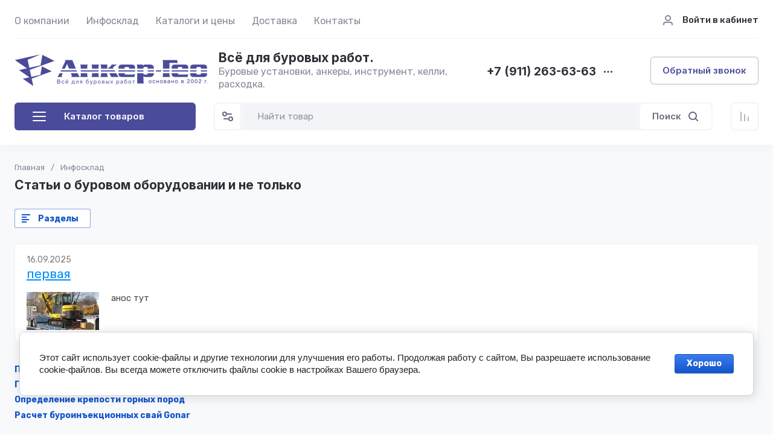

--- FILE ---
content_type: text/html; charset=utf-8
request_url: https://ankergeo.ru/stati-o-burovom-oborudovanii
body_size: 54064
content:
	



	<!doctype html>
<html lang="ru">

<head>
<meta charset="utf-8">
<meta name="robots" content="all">

<link rel="preload" href="/g/libs/jquery/2.2.4/jquery-2.2.4.min.js" as="script">
<title>Статьи о буровом оборудовании и не только</title>
<meta name="description" content="Статьи о буровом оборудовании и не только">
<meta name="keywords" content="Статьи о буровом оборудовании, буровое оборудование, буровой инструмент">
<meta name="SKYPE_TOOLBAR" content="SKYPE_TOOLBAR_PARSER_COMPATIBLE">
<meta name="viewport" content="width=device-width, initial-scale=1.0, maximum-scale=1.0, user-scalable=no">
<meta name="format-detection" content="telephone=no">
<meta http-equiv="x-rim-auto-match" content="none">




<!-- common js -->
<link rel="preload" href="/g/shop2v2/default/js/shop2v2-plugins.js" as="script">
<link rel="preload" href="/g/shop2v2/default/js/shop2.2.min.js" as="script">

    	<link rel="stylesheet" href="/g/css/styles_articles_tpl.css">
<meta name="yandex-verification" content="72ad4311a2b74d66" />
<link rel='stylesheet' type='text/css' href='/shared/highslide-4.1.13/highslide.min.css'/>
<script type='text/javascript' src='/shared/highslide-4.1.13/highslide-full.packed.js'></script>
<script type='text/javascript'>
hs.graphicsDir = '/shared/highslide-4.1.13/graphics/';
hs.outlineType = null;
hs.showCredits = false;
hs.lang={cssDirection:'ltr',loadingText:'Загрузка...',loadingTitle:'Кликните чтобы отменить',focusTitle:'Нажмите чтобы перенести вперёд',fullExpandTitle:'Увеличить',fullExpandText:'Полноэкранный',previousText:'Предыдущий',previousTitle:'Назад (стрелка влево)',nextText:'Далее',nextTitle:'Далее (стрелка вправо)',moveTitle:'Передвинуть',moveText:'Передвинуть',closeText:'Закрыть',closeTitle:'Закрыть (Esc)',resizeTitle:'Восстановить размер',playText:'Слайд-шоу',playTitle:'Слайд-шоу (пробел)',pauseText:'Пауза',pauseTitle:'Приостановить слайд-шоу (пробел)',number:'Изображение %1/%2',restoreTitle:'Нажмите чтобы посмотреть картинку, используйте мышь для перетаскивания. Используйте клавиши вперёд и назад'};</script>

            <!-- 46b9544ffa2e5e73c3c971fe2ede35a5 -->
            <script src='/shared/s3/js/lang/ru.js'></script>
            <script src='/shared/s3/js/common.min.js'></script>
        <link rel='stylesheet' type='text/css' href='/shared/s3/css/calendar.css' /><link rel="icon" href="/favicon.png" type="image/png">
	<link rel="apple-touch-icon" href="/thumb/2/LWXycLAsrYVHUeczKuvz_w/r/favicon.png">
	<link rel="apple-touch-icon" sizes="57x57" href="/thumb/2/cSiQoKjZkTMIo0ziQoXd3Q/57c57/favicon.png">
	<link rel="apple-touch-icon" sizes="60x60" href="/thumb/2/ADHYAP_QOPaTX7kCwZk1yQ/60c60/favicon.png">
	<link rel="apple-touch-icon" sizes="72x72" href="/thumb/2/NUeGOwT7ccqi0vKCk5c7CQ/72c72/favicon.png">
	<link rel="apple-touch-icon" sizes="76x76" href="/thumb/2/hXphuvuCGMlCNmPwtBK8JQ/76c76/favicon.png">
	<link rel="apple-touch-icon" sizes="114x114" href="/thumb/2/eu_DCr8HaH-4Fl9Q5T1Yug/114c114/favicon.png">
	<link rel="apple-touch-icon" sizes="120x120" href="/thumb/2/3MmgBXK7FEpfGfzqoDIQig/120c120/favicon.png">
	<link rel="apple-touch-icon" sizes="144x144" href="/thumb/2/j9LDtrtN_JRbLahuwp6tEA/144c144/favicon.png">
	<link rel="apple-touch-icon" sizes="152x152" href="/thumb/2/hJpSN6oEQd3e9064W7B_Jg/152c152/favicon.png">
	<link rel="apple-touch-icon" sizes="180x180" href="/thumb/2/f_vyPxiafrQ-f6zkloMaLQ/180c180/favicon.png">
	
	<meta name="msapplication-TileImage" content="/thumb/2/bmMZwZpxmRExzY98ed18Wg/c/favicon.png">
	<meta name="msapplication-square70x70logo" content="/thumb/2/u4ZCgXlIt0M0m6gZuZtRyQ/70c70/favicon.png">
	<meta name="msapplication-square150x150logo" content="/thumb/2/foNNC3kvbPYBac4AKEENng/150c150/favicon.png">
	<meta name="msapplication-wide310x150logo" content="/thumb/2/4xXaTyEaqfQGm4mLgRUUfg/310c150/favicon.png">
	<meta name="msapplication-square310x310logo" content="/thumb/2/rmdEXcb0zBLSx3J7TTuAiw/310c310/favicon.png">

<!--s3_require-->
<link rel="stylesheet" href="/g/basestyle/1.0.1/articles2/articles2.css" type="text/css"/>
<link rel="stylesheet" href="/g/basestyle/1.0.1/user/user.css" type="text/css"/>
<link rel="stylesheet" href="/g/basestyle/1.0.1/cookie.message/cookie.message.css" type="text/css"/>
<link rel="stylesheet" href="/g/basestyle/1.0.1/articles2/articles2.blue.css" type="text/css"/>
<script type="text/javascript" src="/g/basestyle/1.0.1/articles2/articles2.js"></script>
<script type="text/javascript" src="/g/libs/jquery/2.2.4/jquery-2.2.4.min.js"></script>
<link rel="stylesheet" href="/g/basestyle/1.0.1/user/user.blue.css" type="text/css"/>
<script type="text/javascript" src="/g/basestyle/1.0.1/user/user.js"></script>
<link rel="stylesheet" href="/g/s3/lp/lpc.v4/css/styles.css" type="text/css"/>
<link rel="stylesheet" href="/g/s3/lp/cookie.message/__landing_page_content_global.css" type="text/css"/>
<link rel="stylesheet" href="/g/s3/lp/cookie.message/colors_lpc.css" type="text/css"/>
<link rel="stylesheet" href="/g/basestyle/1.0.1/cookie.message/cookie.message.blue.css" type="text/css"/>
<script type="text/javascript" src="/g/basestyle/1.0.1/cookie.message/cookie.message.js" async></script>
<!--/s3_require-->

<link rel='stylesheet' type='text/css' href='/t/images/__csspatch/3/patch.css'/>
<!-- common js -->

<!-- shop init -->




	
	<script type="text/javascript" src="/g/shop2v2/default/js/shop2v2-plugins.js"></script>

	<script type="text/javascript" src="/g/shop2v2/default/js/shop2.2.min.js"></script>


	<script src="/g/templates/shop2/2.130.2/default-3/js/paginationscroll.js"></script>

<script type="text/javascript">shop2.init({"productRefs": null,"apiHash": {"getSearchMatches":"de33deac88d8df911db3f37515bf18a7","getFolderCustomFields":"57e0a6c561659331c0026ddda57b4fc2","getProductListItem":"759a4bbbb36b76c6e7f24fa5af33fe94","cartAddItem":"ab0e7f493f8dd163749824288e4022a5","cartRemoveItem":"917fdd72ddc0e667bd1d649ce1a812c1","cartUpdate":"2f8c97b82dd4108ac7026241b3bdec47","cartRemoveCoupon":"0fe1cfca7bba0071709be91a37dd9338","cartAddCoupon":"ecfbe5929e3b401a6e2b4fd0cbaf14ed","deliveryCalc":"a03322fbf7f10e3936adfcbb1b8b641a","printOrder":"fd5d7cf0e99d7477691e163084304031","cancelOrder":"a3abcb99e0f4731599449f960f28e91b","cancelOrderNotify":"691ccc92e80329c2c83dbc9710698245","repeatOrder":"7c5ce4b2ee54b798d1e04b3bca875671","paymentMethods":"35aac016971f2f6e31e670d8000dc546","compare":"1a9f236bbadd5c7a432484de2290565d","getPromoProducts":"7466878a94695946f50642db81415b22"},"hash": null,"verId": 310366,"mode": "","step": "","uri": "/catalog","IMAGES_DIR": "/d/","my": {"gr_product_preview_popup_new":true,"gr_product_quick_view_new":true,"gr_cart_preview_popup_new":true,"gr_orders_shop2_btn":true,"show_product_unit":false,"gr_promo_actions":true,"gr_show_price_in_pricelist":true,"gr_selected_theme":2,"gr_schema_org":true,"gr_thumbs_height":"600","gr_thumbs_width":"600","gr_info_form":true,"gr_cart_question":true,"gr_compare_icons":true,"gr_favorite":true,"gr_collections_lazy":true,"gr_main_blocks_lazy":true,"gr_product_share_lazy":true,"gr_main_blocks_ajax":false,"gr_popup_compare":true,"gr_responsive_tabs_2":true,"gr_select_wrapper":true,"new_alias":"\u041d\u043e\u0432\u0438\u043d\u043a\u0430","special_alias":"\u0410\u043a\u0446\u0438\u044f","buy_alias":"\u0412 \u043a\u043e\u0440\u0437\u0438\u043d\u0443","buy_mod":true,"buy_kind":true,"on_shop2_btn":true,"show_sections":true,"lazy_load_subpages":true,"gr_amount_flag":true,"gr_collections_one_click":true,"gr_collections_columns_class":true,"gr_collections_params":false,"gr_collections_compare":true,"gr_collections_amount":true,"gr_collections_vendor":true,"gr_product_list_titles":true,"gr_product_list_title":true,"gr_product_list_price":true,"gr_product_list_amount":true,"gr_images_size":true,"gr_images_view":true,"gr_images_lazy_load":true,"gr_sliders_autoplay":true,"gr_one_click_btn":"\u0417\u0430\u043a\u0430\u0437\u0430\u0442\u044c","gr_amount_min_top":true,"gr_options_more_btn":"\u041f\u0430\u0440\u0430\u043c\u0435\u0442\u0440\u044b","gr_product_print":true,"gr_product_options_more_btn":"\u0412\u0441\u0435 \u043f\u0430\u0440\u0430\u043c\u0435\u0442\u0440\u044b","gr_product_nav_prev":"\u041f\u0440\u0435\u0434\u044b\u0434\u0443\u0449\u0438\u0439","gr_product_nav_next":"\u0421\u043b\u0435\u0434\u0443\u044e\u0449\u0438\u0439","gr_product_quick_view":true,"gr_product_columns_class":true,"gr_product_item_wrap":true,"gr_product_list_main":true,"gr_thumbs_vendor":true,"gr_thumbs_one_click":true,"gr_cart_info_in_total":true,"gr_cart_preview_icons":true,"gr_cart_titles":true,"gr_cart_show_discount_sum":true,"gr_cart_show_discounts_applied":true,"gr_cart_auth_remodal":true,"gr_cart_coupon_remodal":false,"gr_cart_coupon_placeholder":"\u041f\u0440\u043e\u043c\u043e\u043a\u043e\u0434","gr_coupon_popup_btn":"\u041f\u0440\u0438\u043c\u0435\u043d\u0438\u0442\u044c \u043a\u0443\u043f\u043e\u043d","gr_cart_options_more_btn":"\u041f\u0430\u0440\u0430\u043c\u0435\u0442\u0440\u044b","gr_cart_registration_title":"\u041a\u0443\u043f\u0438\u0442\u044c \u0431\u0435\u0437 \u0440\u0435\u0433\u0438\u0441\u0442\u0440\u0430\u0446\u0438\u0438","gr_filter_remodal_btn":"\u0424\u0438\u043b\u044c\u0442\u0440","gr_filter_max_count":5,"gr_filter_remodal":true,"gr_filter_unwrap_sorting":false,"gr_filter_go_result":true,"gr_filter_color_btn":true,"gr_filter_placeholders":true,"gr_filter_range_slider":false,"gr_login_form_placeholder":true,"gr_search_placeholder":"\u041d\u0430\u0439\u0442\u0438 \u0442\u043e\u0432\u0430\u0440","gr_search_form_title":"\u041f\u043e\u0434\u0431\u043e\u0440 \u043f\u043e \u043f\u0430\u0440\u0430\u043c\u0435\u0442\u0440\u0430\u043c","gr_search_form_range_slider":false,"gr_sorting_title":"\u0421\u043e\u0440\u0442\u0438\u0440\u043e\u0432\u0430\u0442\u044c","gr_sorting_default":"\u041f\u043e \u0443\u043c\u043e\u043b\u0447\u0430\u043d\u0438\u044e","gr_sorting_item_default":"\u041f\u043e \u0443\u043c\u043e\u043b\u0447\u0430\u043d\u0438\u044e","gr_sorting_by_price_desc":"\u0426\u0435\u043d\u0430 - \u0443\u0431\u044b\u0432\u0430\u043d\u0438\u0435","gr_sorting_by_price_asc":"\u0426\u0435\u043d\u0430 - \u0432\u043e\u0437\u0440\u0430\u0441\u0442\u0430\u043d\u0438\u0435","gr_sorting_by_name_desc":"\u041d\u0430\u0437\u0432\u0430\u043d\u0438\u0435 - \u042f-\u0410","gr_sorting_by_name_asc":"\u041d\u0430\u0437\u0432\u0430\u043d\u0438\u0435 - \u0410-\u042f","gr_main_blocks_more_btn":false,"gr_option_text_popup":false,"gr_quick_card_title_position":true,"gr_quick_btn_more_position":true,"gr_quick_card_container":true,"gr_login_btn_text":"\u0412\u043e\u0439\u0442\u0438 \u0432 \u043a\u0430\u0431\u0438\u043d\u0435\u0442","gr_product_quick_more":"\u041f\u043e\u0434\u0440\u043e\u0431\u043d\u0435\u0435","gr_cart_preview_text":true,"gr_main_blocks_custom_arrows":true,"gr_filter_reset_text":"\u0421\u0431\u0440\u043e\u0441\u0438\u0442\u044c","gr_sliders_counter":true,"gr_deligate_additional_styles":true},"shop2_cart_order_payments": 3,"cf_margin_price_enabled": 0,"buy_one_click_api_url": "/-/x-api/v1/public/?method=form/postform&param[form_id]=147090113&param[tpl]=global:shop2.form.minimal.tpl&param[hide_title]=0&param[placeholdered_fields]=0","maps_yandex_key":"","maps_google_key":""});</script><!-- shop init -->



	<style>
	
		.gr_lazy_load_block > * {display: none !important;}
		.gr_hide_onload * {transition: none !important;}
		.hideOverflow{white-space:nowrap;overflow:hidden}
		.site-slider__items:not(.tns-slider) {display: flex;overflow: hidden;white-space: nowrap;}
		.site-slider__items:not(.tns-slider) .site-slider__item{min-width: 100%;max-width: 100%;}
		
		html{font-family:sans-serif;-ms-text-size-adjust:100%;-webkit-text-size-adjust:100%;overflow-y:scroll}body{margin:0}header{display:block}img{border:0}svg:not(:root){overflow:hidden}button,input{font:inherit;margin:0}button{overflow:visible;text-transform:none;-webkit-appearance:button;cursor:pointer}input{line-height:normal}.hide{display:none}.menu-default,.menu-default ul,.menu-default li{padding:0;margin:0;list-style:none}img{max-width:100%}img{height:auto}*{box-sizing:border-box;-webkit-locale:auto}.login-prew-wrap .login-prew-enter,.panel-pwa__btn a,.timer-block__btn a,.gr-cart-preview #shop2-cart-preview a,.gr-btn-3,.site-folders__btn-link,.login-prew-wrap .login-prew-reg,.panel-pwa__close,.timer-block__close,.tns-controls button,.tns-nav button,.folders-btn,.search-wrapper .search-block__btn{position:relative;z-index:1;display:inline-flex;align-items:center;justify-content:center;height:auto;min-height:auto;padding:0;border:none;cursor:pointer;text-align:center;-moz-appearance:none;-webkit-appearance:none;background-clip:border-box;transition:all .18s linear}.login-prew-wrap .login-prew-enter:before,.panel-pwa__btn a:before,.timer-block__btn a:before,.gr-cart-preview #shop2-cart-preview a:before,.gr-btn-3:before,.site-folders__btn-link:before,.login-prew-wrap .login-prew-reg:before,.panel-pwa__close:before,.timer-block__close:before,.tns-controls button:before,.tns-nav button:before,.folders-btn:before,.search-wrapper .search-block__btn:before{position:absolute;content:'';top:0;left:0;right:0;bottom:0;z-index:-1;transition:all .18s linear;opacity:0;visibility:hidden}.login-prew-wrap .login-prew-enter,.panel-pwa__btn a,.timer-block__btn a,.gr-cart-preview #shop2-cart-preview a,.gr-btn-3,.site-folders__btn-link,.login-prew-wrap .login-prew-reg{font-size:15px;line-height:1.067;padding:15px 20px}.panel-pwa__close,.timer-block__close,.gr-icon-btn-4,.tns-controls button{width:46px;height:46px;min-height:46px}.panel-pwa__close,.timer-block__close{width:36px;height:36px;min-height:36px}.gr-cart-preview #shop2-cart-preview a span{position:relative;vertical-align:top;display:inline-block;padding-left:30px}.gr-cart-preview #shop2-cart-preview a span svg{position:absolute;top:50%;left:0;width:20px;height:20px;transform:translateY(-50%) rotate(0.001deg);transition:all .18s linear}.search-wrapper .search-block__btn span{position:relative;vertical-align:top;display:inline-block;padding-right:30px}.search-wrapper .search-block__btn span svg{position:absolute;top:50%;right:0;width:20px;height:20px;transform:translateY(-50%) rotate(0.001deg);transition:all .18s linear}.login-prew-wrap .login-prew-enter,.panel-pwa__btn a,.timer-block__btn a{font-weight:var(--font2_600);font-family:var(--font2);border:none}.gr-cart-preview #shop2-cart-preview a{font-weight:var(--font2_600);font-family:var(--font2);border:none}.timer-block.timer_inverse .timer-block__btn a{border:none}.gr-btn-3,.site-folders__btn-link,.login-prew-wrap .login-prew-reg{font-weight:var(--font2_600);font-family:var(--font2);border:none}.gr-icon-btn-2-style,.tns-controls button{transition:all .18s linear;border:none}.gr-icon-btn-2-style:before,.tns-controls button:before{display:none}.gr-icon-btn-2-style svg,.tns-controls button svg{transition:all .18s linear}.panel-pwa__close,.timer-block__close{font-size:0;padding:0;opacity:1;visibility:visible;transition:all .18s linear;border:none}.panel-pwa__close svg,.timer-block__close svg{width:30px;height:30px;transition:all .18s linear}.gr-icon-btn-4{font-size:0;padding:0;opacity:1;visibility:visible;transition:all .18s linear;border:none}.gr-icon-btn-4 svg{width:30px;height:30px;transition:all .18s linear}.tns-nav{margin:24px 0 0;font-size:0;text-align:center}.tns-nav button{margin:0 3px;min-height:6px;height:6px;width:6px;font-size:0;padding:0;opacity:1;visibility:visible;border:none}html,body{height:100%;min-width:320px;-ms-text-size-adjust:100%;-webkit-text-size-adjust:100%}html{font-size:16px}body{position:relative;min-width:320px;text-align:left;font-family:var(--font1);font-weight:var(--font1_400);line-height:1.35}.site-info__name,.site-folders__title{font-family:var(--font2);font-weight:var(--font2_700);font-style:normal;line-height:1.1;font-size:21px;margin:0 0 20px}.header-contacts__number,.stock-block__title span,.articles-block__title span,.site-slider__item-title,.stock-block__item-name a,.site-folders__item-name{font-family:var(--font2);font-weight:var(--font2_700);font-style:normal;line-height:1.1}.header-contacts__number{font-size:19px}.stock-block__title span,.articles-block__title span,.site-slider__item-title{font-size:17px}.stock-block__item-name a,.site-folders__item-name{font-size:15px}.folders-btn,.search-wrapper .search-block__btn,.header-contacts__recall-mobile-btn{font-family:var(--font2);font-weight:var(--font2_600);font-style:normal;line-height:1.1}.folders-btn,.search-wrapper .search-block__btn{font-size:15px}.header-contacts__recall-mobile-btn{font-size:13px}.gr-site-more__btn{font-style:normal;line-height:1.15;font-size:14px}.tns-lazy-img{opacity:1}.tns-slider{margin-left:auto;margin-right:auto}.gr-svg-icon{width:30px;height:30px}.gr-svg-icon.gr_small_icon,.gr-svg-icon.gr_big_icon{display:none}.gr-svg-icon.gr_small_icon{width:20px;height:20px}.gr-svg-icon.gr_big_icon{width:40px;height:40px}.gr_lazy_load_block > *{display:none!important}.block_padding{padding:0 30px}.block_width{margin:0 auto;max-width:1420px}.dynamic_width .block_width{max-width:1630px}.pointer_events_none{pointer-events:none}.gr-site-more{position:relative;display:flex;justify-content:flex-end;margin-top:28px}.gr-site-more:before{content:'';position:absolute;top:50%;left:0;right:0;height:1px}.gr-site-more__btn{border:0;display:flex;align-items:center;position:relative;z-index:2;padding-left:20px;cursor:pointer;margin-left:auto;font-size:15px;font-family:var(--font2);font-weight:var(--font2_600);text-transform:lowercase}.gr-site-more__btn i{display:inline-flex;align-items:center;justify-content:center;font-size:0;margin-left:8px}.gr-site-more__btn svg{display:none}.gr-site-more__btn svg.gr_small_icon{display:block}.site__wrapper{min-height:100%;margin:auto;display:flex;flex-direction:column;position:relative}.site-container{flex:1 0 auto;position:relative}.site-container__body{display:flex}.site-container__left{width:320px;margin-right:40px}.site-container__right{width:calc(100% - 320px - 40px)}.site-header{margin-bottom:30px;position:relative;z-index:10}.header-top{position:relative;z-index:40}.header-top__inner{display:flex;align-items:center;width:100%;border-bottom:1px solid var(--on_gr_bg_border_3)}.header-top__left{width:calc(100% - 250px)}.header-top__right{width:250px;padding-left:20px;margin-left:auto}.header-middle__inner{display:flex;align-items:center;justify-content:space-between;width:100%;padding:20px 0 0}.header-middle__right{flex-shrink:0}.header-bottom{padding-bottom:4px;min-height:90px}.header-bottom__inner{display:flex;align-items:center;justify-content:space-between;width:100%;padding:20px 0;position:relative}.header-bottom__left{width:320px;margin-right:40px}.header-bottom__right{display:flex;align-items:center;width:100%;max-width:calc(100% - 320px - 40px);justify-content:space-between;margin-left:auto}.header-menu__items{width:100%}.header-menu__items li{position:relative}.header-menu__items .menu-back,.header-menu__items .parent_level{display:none}.header-menu__items > li{display:inline-block}.header-menu__items > li:last-child > a{margin-right:0}.header-menu__items > li.has > a i{margin-left:2px}.header-menu__items > li.has > a svg{display:none}.header-menu__items > li.has > a svg.gr_small_icon{display:block}.header-menu__items > li > a{padding:24px 0 18px;margin-right:24px;display:inline-flex;align-items:center;transition:all .18s linear}.header-menu__items > li ul{display:none}.header-menu__items > li > ul{position:absolute;top:100%;left:-26px;width:280px;z-index:2}.header-menu__items > li > ul li{display:block;vertical-align:top}.header-menu__items > li > ul li:last-child > a{border-bottom:0}.header-menu__items > li > ul a{display:inline-flex;align-items:center;justify-content:space-between;width:100%;padding:14px 26px;transition:all .18s linear;border-bottom:1px solid var(--on_gr_bg_border_3);margin-top:-1px}.header-login{display:flex;justify-content:flex-end;padding-top:2px}.header-login .login-form-btn{display:flex;align-items:center;cursor:pointer;transition:all .18s linear;font-size:15px;font-weight:var(--font1_500)}.header-login i{display:inline-flex;align-items:center;justify-content:center;width:20px;height:20px;margin-right:14px}.header-login svg{display:none;transition:all .18s linear;position:static;margin:0}.header-login svg.gr_small_icon{display:block}.site-info{display:flex;align-items:center}.site-info__logo{margin-right:18px;font-size:0;flex-shrink:0}.site-info__logo span{display:inline-flex}.site-info__name{margin:0}.site-info__desc{margin-top:1px}.header-contacts{display:flex;align-items:center}.header-contacts__item{display:flex;flex-direction:column}.header-contacts__container{display:flex;align-items:center;margin-top:3px}.header-contacts__container-social{display:flex;flex-wrap:wrap;margin:0 10px 0 0}.header-contacts__container-numbers{line-height:1}.header-contacts__container-more{display:inline-flex;cursor:pointer;width:20px;height:20px;margin-left:10px}.header-contacts__container-more svg{display:none}.header-contacts__container-more svg.gr_small_icon{display:block}.header-contacts__container-more.mobile-contacts-btn{display:none}.header-contacts___link{display:inline-flex;font-size:0;margin:2.5px}.header-contacts__number{display:inline-flex}.header-contacts__recall{margin-left:60px}.header-contacts__recall-mobile{margin:2px 0 0;display:none}.header-contacts__recall-mobile-btn{border:0;padding:0}.folders-btn{padding:8px 26px;width:100%;display:flex;justify-content:flex-start}.folders-btn i{display:inline-flex;margin-right:26px}.folders-btn svg{display:block}.folders-btn svg.gr_small_icon{display:none}.search-wrapper{width:100%;flex:1 1 70%}.search-wrapper .search-content{width:100%;position:relative;z-index:35}.search-wrapper .search-body{position:relative;width:100%;border:1px solid var(--on_gr_bg_bg)}.search-wrapper .search-block{display:flex;align-items:center;padding:1px 1px 1px 51px}.search-wrapper .search-block__input{border:none;font-size:15px;line-height:20px;padding:10px 20px;min-height:42px;width:100%;height:auto;-webkit-appearance:none;-moz-appearance:none;transition:all .18s linear}.search-wrapper .search-block__btn{padding:13px 20px;line-height:1.067;margin-left:6px;width:auto}.search-wrapper .search-block__btn svg{display:none}.search-wrapper .search-block__btn svg.gr_small_icon{display:block}.search-wrapper .search-advanced-btn{position:absolute;top:1px;left:1px;bottom:1px;display:inline-flex;align-items:center;justify-content:center;cursor:pointer;width:42px;height:42px;min-height:42px}.search-wrapper .search-advanced-btn svg{display:none}.search-wrapper .search-advanced-btn svg.gr_small_icon{display:block}.header-btns{margin-left:40px;display:flex;align-items:center}.header-btns__item{display:inline-flex}.header-btns__item-btn svg{display:none}.header-btns__item-btn svg.gr_small_icon{display:block}.header-btns__item-btn a{position:relative;display:inline-flex;align-items:center;justify-content:center;width:100%;height:100%}.favorite-btn .favorite-block.is-null .favorite-count{display:none}.compare-btn .gr-compare-btn-amount{display:none}.header-cart{margin-left:40px}.folders-popup{padding:60px 60px 10px;position:absolute;top:100%;left:0;right:0;overflow-y:auto;height:60vh;display:none}.folders-popup__items{column-count:4;column-gap:100px}.folders-popup__items .folders-back,.folders-popup__items .folders-parent{display:none}.folders-popup__items > li{position:relative;display:inline-block;width:100%;-webkit-column-break-inside:avoid;break-inside:avoid;margin-bottom:50px}.folders-popup__items > li > a{display:inline-flex;align-items:center;transition:all .18s linear;margin-bottom:15px}.folders-popup__items > li .folder-icon{display:inline-flex;width:30px;height:30px;margin-right:24px}.folders-popup__items > li .folder-icon svg{width:100%;height:100%}.folders-popup__items > li .folder-name{display:flex;flex:1}.folders-popup__items > li .folder-arrow{display:none}.folders-popup__items > li li{position:relative}.folders-popup__items > li > ul{border-top:1px solid var(--on_gr_bg_border_3);padding-top:15px}.folders-popup__items > li ul{list-style:none}.folders-popup__items > li ul a{display:inline-flex;align-items:center;transition:all .18s linear;margin-bottom:15px}.gr-compare-btn:not(.active){pointer-events:none}.favorite-block.is-null{pointer-events:none}.gr-compare-btn,.favorite-block{display:inline-block;margin-right:10px}.favorite-block .favorite-count,.gr-compare-btn .gr-compare-btn-amount{position:absolute;top:4px;right:4px;min-width:17px;height:17px;font-size:10px;line-height:17px;padding:1px 4px 0;text-align:center}.stock-block__heading,.articles-block__heading{padding:22px 26px 21px;display:flex}.stock-block__title,.articles-block__title{flex:1}.stock-block__btn,.articles-block__btn{margin-left:10px}.stock-block__btn a,.articles-block__btn a{text-transform:lowercase;transition:all .18s linear}.folder-menu{margin-bottom:30px;display:flex;flex-direction:column}.folder-menu.has-hidden .folder-menu__items > li:last-child > a{border-bottom:1px solid var(--on_gr_bg_border_3);border-bottom-left-radius:0;border-bottom-right-radius:0}.folder-menu__items .folders-parent,.folder-menu__items .folders-back{display:none}.folder-menu__items > li{position:relative}.folder-menu__items > li:nth-child(n+9){display:none}.folder-menu__items > li:first-child > a{border-top-left-radius:var(--gr_wrap_radius);border-top-right-radius:var(--gr_wrap_radius)}.folder-menu__items > li:last-child > a{border-bottom:0;border-bottom-left-radius:var(--gr_wrap_radius);border-bottom-right-radius:var(--gr_wrap_radius)}.folder-menu__items > li > a{padding:19px 26px;display:flex;align-items:center;border-bottom:1px solid var(--on_gr_bg_border_3);transition:all .18s linear}.folder-menu__items > li .folder-icon{display:inline-flex;width:30px;height:30px;margin-right:16px;flex-shrink:0}.folder-menu__items > li .folder-icon svg{width:100%;height:100%}.folder-menu__items > li .folder-name{display:flex;flex:1;overflow-wrap:anywhere;word-break:break-word}.folder-menu__items > li .folder-arrow{display:none;width:20px;height:20px;margin-left:10px;flex-shrink:0}.folder-menu__items > li .folder-arrow i{display:inline-flex;width:100%;height:100%}.folder-menu__items > li .folder-arrow .gr-svg-icon{display:none}.folder-menu__items > li .folder-arrow .gr-svg-icon.gr_small_icon{display:block}.folder-menu__items > li .folder-arrow svg{width:100%;height:100%}.folder-menu__items > li.has > a .folder-arrow{display:inline-flex}.folder-menu__items > li li{position:relative}.folder-menu__items > li ul{margin:0;list-style:none;position:absolute;left:100%;top:1px;width:320px;z-index:10;display:none}.folder-menu__items > li ul > li:nth-child(3) > a{border-top-right-radius:var(--gr_wrap_radius)}.folder-menu__items > li ul > li:nth-child(3) > a:before{display:none}.folder-menu__items > li ul > li:last-child > a{border-bottom:0;border-bottom-right-radius:var(--gr_wrap_radius)}.folder-menu__items > li ul a{padding:23px 26px 24px;display:flex;align-items:center;transition:all .18s linear;border-bottom:1px solid var(--on_gr_bg_border_3);position:relative}.folder-menu__items > li ul a:before{content:'';position:absolute;left:0;right:0;top:-1px;height:1px;opacity:0}.folder-menu__bottom{order:1}.folder-menu__btn{cursor:pointer;padding:19px 26px;display:flex;align-items:center;transition:all .18s linear;border-bottom-left-radius:var(--gr_wrap_radius);border-bottom-right-radius:var(--gr_wrap_radius)}.folder-menu__btn-icon{display:inline-flex;align-items:center;justify-content:center;width:30px;height:30px;margin-right:16px;font-size:0}.folder-menu__btn-icon svg{display:none}.folder-menu__btn-icon svg.gr_small_icon{display:block}.folder-menu__btn-icon i{display:inline-flex}.folder-menu__btn-icon svg{width:100%;height:100%}.folder-menu__btn-text{display:flex;flex:1}.folder-menu__btn-arrow{width:20px;height:20px;margin-left:10px}.folder-menu__btn-arrow i{display:inline-flex;width:100%;height:100%}.folder-menu__btn-arrow .gr-svg-icon{display:none}.folder-menu__btn-arrow .gr-svg-icon.gr_small_icon{display:block}.folder-menu__btn-arrow svg{width:100%;height:100%}.stock-block{margin-bottom:30px}.stock-block__item-left{font-size:0}.stock-block__item-right{position:relative;z-index:2}.stock-block__item-img{height:200px}.stock-block__item-img img{width:100%;height:100%;object-fit:cover}.stock-block__item-flag{position:absolute;left:24px;right:24px;bottom:100%}.stock-block__item-flag-text{display:inline-flex;padding:7px 14px 5px;font-family:var(--font2);font-weight:var(--font2_700);font-size:14px}.stock-block__item-name{padding:22px 26px 19px;border-bottom:1px solid var(--on_gr_bg_border_3)}.stock-block__item-anonce{padding:20px 26px 21px}.stock-block__item-btn{padding:0 26px 26px}.articles-block{margin-bottom:30px}.articles-block__body{overflow:hidden}.articles-block__heading{border-bottom:1px solid var(--on_gr_bg_border_3)}.articles-block__item{border-bottom:1px solid var(--on_gr_bg_border_3)}.articles-block__item:last-child{border-bottom:0}.articles-block__item-inner{padding:26px;transition:all .18s linear}.articles-block__item-bottom{display:flex;align-items:flex-start}.articles-block__item-img{margin-right:20px;width:60px;height:60px;flex-shrink:0;overflow:hidden}.articles-block__item-img img{width:100%;height:100%;object-fit:cover}.articles-block__item-date{margin-bottom:10px}.articles-block__item-name a{transition:all .18s linear}.articles-block__more{display:none}.form-block{margin-bottom:30px}.form-block__body{padding:30px 26px;overflow:hidden;position:relative;z-index:2}.form-block__body:after{content:'';position:absolute;top:50%;width:120px;height:120px;margin-top:-60px;margin-left:-86px;background-image:url(https://gr-130-electrical-engineering.oml.ru/g/templates/shop2/2.130.2/130-55/gr_form_bg_icon.svg);background-repeat:no-repeat;background-size:90%;background-position:50%;pointer-events:none;opacity:.1}.form-block__container{position:relative;z-index:1}.site-slider{margin-bottom:50px}.site-slider__body{position:relative}.site-slider .tns-nav{position:absolute;left:0;right:0;top:260px;margin:0}.site-slider .tns-controls{position:absolute;top:50%;left:26px;right:26px;margin-top:-23px;pointer-events:none;display:flex;justify-content:space-between}.site-slider .tns-controls button{pointer-events:auto}.site-slider__item-inner{position:relative;overflow:hidden;height:320px}.site-slider__item-img{position:absolute;top:0;right:0;left:0;bottom:0}.site-slider__item-img img{position:absolute;top:0;right:0;left:0;bottom:0;width:100%;height:100%;object-fit:cover}.site-slider__item-content{position:relative;z-index:2;display:flex;align-items:center;padding:20px 98px;height:100%}.site-slider__item-text{width:100%;max-width:400px;padding:26px}.site-slider__item-flag{font-family:var(--font2);font-weight:var(--font2_700);font-size:14px;margin-bottom:14px}.site-slider__item-flag span{display:inline-flex;padding:7px 14px}.site-slider__item-desc{margin-top:3px;line-height:1.35}.site-slider__item-btn{margin-top:14px}.site-folders.has-images .site-folders__item-link{min-height:168px}.site-folders.has-images .site-folders__item-img{display:block}.site-folders.has-images .site-folders__item-count{opacity:.8}.site-folders__items{display:grid;grid-template-columns:repeat(4,1fr);grid-gap:22px}.site-folders__info{grid-row:1 / 3}.site-folders__info-inner{padding:30px 26px 26px;display:flex;flex-direction:column;height:100%}.site-folders__title{margin:0}.site-folders__desc{margin-top:6px}.site-folders__btn-all{margin-top:auto}.site-folders__item-inner{height:100%}.site-folders__item-link{padding:32px 26px 30px;display:flex;flex-direction:column;height:100%;overflow:hidden;position:relative;transition:all .18s linear}.site-folders__item-img{position:absolute;top:0;right:0;left:0;bottom:0;display:none}.site-folders__item-img:after{content:'';position:absolute;top:0;right:0;left:0;bottom:0}.site-folders__item-img img{position:absolute;width:100%;height:100%;object-fit:cover;transition:all .18s linear}.site-folders__item-name{position:relative;z-index:2;transition:all .18s linear;display:block;word-break:break-word;line-height:1.35}.site-folders__item-count{margin-top:3px;position:relative;z-index:2;transition:all .18s linear}.site-folders__more{display:none}.search-back{position:absolute;top:50%;left:0;width:52px;height:52px;margin-top:-26px;cursor:pointer;display:flex;align-items:center;justify-content:center;font-size:0;z-index:20;opacity:0;pointer-events:none;transition:opacity .3s}.search-back svg{width:20px;height:20px}.login-back{position:absolute;top:50%;left:0;width:52px;height:52px;margin-top:-26px;cursor:pointer;display:flex;align-items:center;justify-content:center;font-size:0;z-index:20;opacity:0;pointer-events:none;transition:opacity .3s}.login-back svg{width:20px;height:20px}.menu-btn-back{position:absolute;top:50%;left:0;width:52px;height:52px;margin-top:-26px;cursor:pointer;display:flex;align-items:center;justify-content:center;font-size:0;z-index:20;opacity:0;pointer-events:none;transition:opacity .3s}.menu-btn-back svg{width:20px;height:20px}.folder-btn-back{position:absolute;top:50%;left:0;width:52px;height:52px;margin-top:-26px;cursor:pointer;display:flex;align-items:center;justify-content:center;font-size:0;z-index:20;opacity:0;pointer-events:none;transition:opacity .3s}.folder-btn-back svg{width:20px;height:20px}.mobile-panel__popup_in.search_window{height:100%}.mobile-panel__search_wrapper{padding:20px;position:absolute;transition:opacity .2s;min-height:80px;top:52px;left:0;right:0}.mobile-panel__search_site{position:relative;width:100%}.mobile-panel__search_site .mobile-panel__param_btn{position:absolute;top:2px;left:2px;display:inline-flex;align-items:center;justify-content:center;cursor:pointer;z-index:20;width:42px;height:42px;min-height:42px}.mobile-panel__search_site .mobile-panel__param_btn svg{display:none}.mobile-panel__search_site .mobile-panel__param_btn svg.gr_small_icon{display:block}.mobile-panel__search_block{position:relative;height:0}.mobile-panel__search_block .mobile-panel__search_param{padding:20px;display:flex;justify-content:center;position:absolute;top:0;right:-100%;width:100%;transition:right .4s;height:100%}.contents .panel_popup_in.login_window{height:100%;position:relative}.login_window__inner{display:flex;flex-direction:column;position:absolute;top:0;right:0;left:0;bottom:0;overflow:hidden;overflow-y:auto}.mobile-panel__login_prew{padding:30px 20px 20px;transition:opacity .2s;display:flex;flex-direction:column;align-items:center;justify-content:center}.mobile-panel__login-block-wr-in{position:relative;display:flex;align-items:center;flex-direction:column;justify-content:center;padding:30px 20px 20px;display:none}.login-prew-wrap{max-width:100%;width:360px}.login-prew-wrap .login-prew-title{font-family:var(--font2);font-weight:var(--font2_700);font-size:18px;line-height:110%}.login-prew-wrap .login-prew-decs{font-size:14px;line-height:18px;margin-top:6px}.login-prew-wrap .login-prew-btns{display:flex;flex-wrap:wrap;align-items:center;justify-content:space-between;margin:18px 0 0}.login-prew-wrap .login-prew-enter{width:calc(50% - 6px);padding:10px 20px;min-height:42px;font-size:14px}.login-prew-wrap .login-prew-reg{width:calc(50% - 6px);padding:10px 20px;min-height:42px;font-size:14px}.mobile-panel__login_block_wrap{padding:0;display:flex;justify-content:center;align-items:center;position:absolute;right:-100%;width:100%;transition:right .4s;bottom:auto;top:auto;position:relative}.mobile-panel__login_block{width:100%;height:100%;max-width:360px}.bottom-btns__cart_wrap.cart_add_btn .cart_add{display:flex}.bottom-btns__cart_wrap.cart_add_btn .cart_link{display:none}.bottom-btns__cart{position:relative;display:flex;align-items:center;justify-content:center;flex-direction:column;height:100%;width:100%}.bottom-btns__cart.pointer_events_none .gr-cart-total-amount{display:none}.bottom-btns__cart .gr-cart-preview-link-desc{position:absolute;top:0;left:0;right:0;bottom:0}.bottom-btns__cart .gr-cart-total-amount{position:absolute;top:10px;left:50%;font-size:10px;min-width:20px;height:20px;border:2px solid var(--on_gr_accent_text);display:flex;align-items:center;justify-content:center}.mobile-panel__shop_btns{width:100%;max-width:360px;margin:0 auto;padding-bottom:30px}.mobile-panel__shop_btns .gr-compare-btn,.mobile-panel__shop_btns .favorite-btn{position:relative;display:flex;align-items:center;width:100%}.mobile-panel__shop_btns .favorite-btn-text,.mobile-panel__shop_btns .gr-compare-btn-text{font-size:14px}.mobile-panel__shop_btns .compare-mobile{height:52px;border-top:1px solid var(--on_gr_bg_border_4);border-bottom:1px solid var(--on_gr_bg_border_4);display:flex;align-items:center}.mobile-panel__shop_btns .compare-mobile .gr-compare-btn{margin-right:0}.mobile-panel__shop_btns .compare-mobile .gr-compare-btn .gr-compare-btn-amount{position:static;margin-left:auto;font-size:8px;min-width:16px;height:16px;line-height:16px;display:none}.mobile-panel__shop_btns .compare-mobile svg{margin-right:10px;width:20px;height:20px;display:none}.mobile-panel__shop_btns .compare-mobile svg.gr_small_icon{display:block}.mobile-panel__shop_btns .favorite-mobile{margin:0;height:57px;border-bottom:1px solid var(--on_gr_bg_border_4);display:flex;align-items:center}.mobile-panel__shop_btns .favorite-mobile .favorite-block{width:100%;margin-right:0}.mobile-panel__shop_btns .favorite-mobile .favorite-block.is-null .favorite-count{display:none}.mobile-panel__shop_btns .favorite-mobile .favorite-block .favorite-count{display:block;position:static;margin-left:auto;font-size:8px;min-width:16px;height:16px;line-height:16px}.mobile-panel__shop_btns .favorite-mobile svg{margin-right:10px;width:20px;height:20px;display:none}.mobile-panel__shop_btns .favorite-mobile svg.gr_small_icon{display:block}.mobile-panel__cont_block{padding:20px;display:flex;justify-content:center}.mobile-panel__filter_block{padding:16px 18px;display:flex;justify-content:center}.bottom-btns{position:fixed;bottom:0;left:0;right:0;height:67px;display:flex;align-items:center;z-index:1999}.bottom-btns .panel_btn_style{flex:1 0 20%;display:flex;align-items:center;justify-content:center;flex-direction:column;font-size:0;cursor:pointer;height:100%;position:relative}.bottom-btns .panel_btn_style.active{pointer-events:none}.bottom-btns .panel_btn_style svg{width:20px;height:20px}.bottom-btns .panel_btn_str{text-align:center;padding-top:3px;font-size:12px;line-height:1.16}#sheet{position:fixed;top:0;left:0;right:0;bottom:0;z-index:2;visibility:visible;transition:opacity 0.2s,visibility .2s;display:flex;flex-direction:column;align-items:center;justify-content:flex-end;z-index:1000;pointer-events:all}#sheet[aria-hidden="true"]{opacity:0;visibility:hidden;pointer-events:none}#sheet .overlay{position:absolute;top:0;left:0;right:0;bottom:0;z-index:-1;opacity:.5}#sheet .contents{position:relative;overflow-y:hidden;transition:transform .5s;transform:translateY(0);max-height:100vh;height:90vh;width:100%;max-width:1260px;padding:0 0 67px;pointer-events:all}#sheet .contents:not(.not-selectable){user-select:none}#sheet[aria-hidden="true"] .contents{transform:translateY(100%)}#sheet .panel-controls{height:52px;position:absolute;top:0;left:0;right:0;z-index:10}#sheet .panel-controls:before{position:absolute;content:'';top:0;bottom:0;right:0;left:50px;pointer-events:none;z-index:9}#sheet .draggable-area{position:absolute;top:0;left:0;right:0;width:150px;margin:auto;height:52px;cursor:grab;display:flex;align-items:center;justify-content:center;z-index:10}#sheet .draggable-thumb{width:30px;height:4px}#sheet .close-sheet{position:absolute;right:20px;top:50%;margin-top:-10px;border:none;width:20px;height:20px;display:flex;align-items:center;justify-content:center;font-size:0;padding:0;z-index:10}#sheet .close-sheet svg{display:none}#sheet .close-sheet svg.gr_small_icon{display:block;width:20px;height:20px}#sheet .panel-block{height:100%;overflow:hidden;padding-top:52px;overflow-y:auto;display:flex;flex-direction:column}.contents .panel_popup_in{display:none;opacity:0;transition:opacity .7s}.contents .panel_popup_in.contacts_window{margin-top:auto;margin-bottom:auto}.compare_favorit_amount{position:absolute;top:10px;left:50%;font-size:10px;min-width:20px;height:20px;border:2px solid var(--on_gr_accent_text);display:flex;align-items:center;justify-content:center;display:none}.panel-pwa{padding:0 50px;position:relative}.panel-pwa__body{max-width:950px;margin:0 auto;min-height:80px;padding:15px 0;display:flex;align-items:center}.panel-pwa__left{flex:1 0 auto;display:flex;align-items:center}.panel-pwa__image{width:50px;height:50px;margin-right:24px;position:relative;font-size:0;overflow:hidden}.panel-pwa__image img{position:absolute;top:0;left:0;max-width:none;width:100%;height:100%;object-fit:cover;object-position:50% 50%}.panel-pwa__text{flex:1 0 1%}.panel-pwa__title{font-size:17px;line-height:1.1;font-family:var(--font2);font-weight:var(--font2_600)}.panel-pwa__desc{font-size:14px;line-height:18px;margin-top:2px}.panel-pwa__btn a{font-size:14px;min-height:44px;padding:5px 20px}.panel-pwa__close{position:absolute;right:15px;top:50%;transform:translateY(-50%)}.panel-pwa__close svg{width:20px;height:20px;transition:fill .3s;display:block}.gr-cart-preview{display:inline-block}.gr-cart-preview #shop2-cart-preview a:not(.active){pointer-events:none;opacity:.4}.gr-cart-preview #shop2-cart-preview a:not(.active) .gr-cart-total-amount{display:none}.gr-cart-preview #shop2-cart-preview a .gr-cart-total-amount{position:absolute;top:-10px;left:12px;right:auto;min-width:16px;height:16px;font-size:10px;line-height:16px;padding:0 4px;display:flex;align-items:center;justify-content:center;z-index:2}.gr-cart-preview #shop2-cart-preview a .gr-cart-total-sum{display:none;padding:0}.gr-cart-preview #shop2-cart-preview a .gr-cart-total-sum span{padding:0}.gr-cart-preview #shop2-cart-preview a span svg{display:none}.gr-cart-preview #shop2-cart-preview a span svg.gr_small_icon{display:block}#search-app{position:relative;display:inline-block;vertical-align:top;text-align:left;width:100%;max-width:100%}#smart-search-block{z-index:10}@media (min-width: 768px){.contents .panel_popup_in.login_window.has-btns .mobile-panel__login_prew:not(.no_vis){margin-top:auto}.contents .panel_popup_in.login_window.has-btns .mobile-panel__shop_btns{margin-bottom:auto}}@media (min-width: 1024px){.site-slider .tns-nav button{opacity:.5}}@media (min-width: 1261px){.dynamic_width .gr-site-more{margin-top:30px}.site-info__logo .logo-mob{display:none}.articles-block__item:nth-child(n+4){display:none}.articles-block__more{display:none!important}.site.dynamic_width .site-slider__item-text{max-width:450px;padding:30px}.site.dynamic_width .site-slider__item-content{padding:20px 98px}.site.dynamic_width .site-slider__item-inner{height:386px}.bottom-btns{display:none}}@media (min-width: 1581px){.site.dynamic_width .site-folders__items{grid-template-columns:repeat(5,1fr)}.site.dynamic_width .site-folders__item{display:block}}@media (max-width: 1420px){.header-btns{margin-left:30px}.header-cart{margin-left:30px}.stock-block__heading,.articles-block__heading{padding:20px 24px 21px}.folder-menu__items > li > a{padding:17px 24px}.folder-menu__items > li ul a{padding:21px 24px 22px}.stock-block__item-name{padding:24px 24px 21px}.stock-block__item-anonce{padding:20px 24px}.stock-block__item-btn{padding:0 24px 26px}.articles-block__item-inner{padding:26px 24px}.form-block__body{padding:28px 24px}.form-block__body:after{margin-left:-84px}.site-slider{margin-bottom:40px}.site-slider__item-content{padding:20px 94px}.site-folders__items{grid-gap:20px}.site-folders__info-inner{padding:28px 24px}.site-folders__desc{margin-top:3px}.site-folders__item-link{padding:28px 24px}}@media (max-width: 1360px){.block_padding{padding:0 24px}.site-container__left{width:300px;margin-right:30px}.site-container__right{width:calc(100% - 300px - 30px)}.site-header{margin-bottom:24px}.header-bottom__left{max-width:300px;margin-right:30px}.header-bottom__right{max-width:calc(100% - 300px - 30px)}.stock-block__heading,.articles-block__heading{padding:20px 24px}.site-slider__item-content{padding:20px 94px}}@media (max-width: 1260px){.login-prew-wrap .login-prew-enter,.panel-pwa__btn a,.timer-block__btn a,.gr-cart-preview #shop2-cart-preview a,.gr-btn-3,.site-folders__btn-link,.login-prew-wrap .login-prew-reg{font-size:15px;line-height:1.067;padding:13px 20px}.panel-pwa__close,.timer-block__close,.gr-icon-btn-4,.tns-controls button{width:42px;height:42px;min-height:42px}.panel-pwa__close,.timer-block__close{width:34px;height:34px;min-height:34px}html{font-size:14px}body{line-height:1.28}.site-info__name,.site-folders__title{font-size:18px;margin:0 0 10px}.gr-site-more{margin-top:20px}.gr-site-more__btn{font-size:13px}.site-container__body{flex-direction:column}.site-container__left{width:100%;margin:0;order:1}.site-container__right{width:100%}.header-top{display:none}.header-middle__inner{padding:20px 0}.header-bottom{display:none}.site-info__logo .logo-desk{display:none}.header-contacts__container-more{display:none}.header-contacts__container-more.mobile-contacts-btn{display:inline-flex}.header-contacts__number{font-size:15px}.search-wrapper .search-block{padding:1px}.stock-block__heading,.articles-block__heading{padding:0;align-items:flex-end;margin-bottom:24px}.stock-block__title,.articles-block__title{flex:unset}.folder-menu{display:none}.stock-block{margin-bottom:0}.stock-block--left-panel{display:none}.stock-block__body{padding:15px 0}.stock-block__item{display:flex;padding:24px}.stock-block__item-left{width:100%;max-width:270px;margin-right:24px;flex-shrink:0}.stock-block__item-right{width:100%}.stock-block__item-img{height:auto;overflow:hidden;position:relative;width:100%;padding-top:63.7%}.stock-block__item-img img{position:absolute;top:0;left:0}.stock-block__item-flag{position:static;margin-bottom:8px}.stock-block__item-flag-text{padding:4px 8px;font-size:12px}.stock-block__item-name{padding:0;border:0}.stock-block__item-name a{line-height:1.35}.stock-block__item-anonce{padding:0;margin-top:10px;line-height:1.3}.stock-block__item-btn{padding:0;margin-top:20px}.articles-block{margin-bottom:0}.articles-block__body{padding:15px 0}.articles-block__heading{border:0}.articles-block__items{display:flex;flex-wrap:wrap;margin:0 -10px}.articles-block__item{border:0;margin:0 10px;width:calc(50% - 20px)}.articles-block__item:nth-child(n+3){margin-top:20px;display:none}.articles-block__item-inner{border:0;height:100%;padding:26px 24px}.form-block{margin-bottom:0}.form-block__inner{padding:15px 0}.site-slider{margin-bottom:30px}.site-slider .tns-nav{display:flex;justify-content:center}.site-slider__item-inner{height:auto}.site-slider__item-img{position:relative;min-height:290px}.site-slider__item-content{padding:0}.site-slider__item-text{padding:24px;max-width:100%;display:flex;justify-content:space-between}.site-slider__item-flag{position:absolute;left:24px;bottom:100%;margin:0;font-size:12px}.site-slider__item-flag span{padding:4px 8px}.site-slider__item-btn{margin:0 0 0 30px}.site-folders{margin-bottom:30px}.site-folders.has-images .site-folders__item-link{min-height:150px}.site-folders__info-inner{padding:26px 24px}.panel-pwa__body{max-width:100%}.panel-pwa__btn a{min-height:42px}.panel-pwa__close{right:12px}.timer-block__body{max-width:100%}.timer-block__close{right:12px}.timer-block__left{margin-right:30px}.timer-block__text + .timer-block__btn{margin-left:30px}}@media (max-width: 1023px){.tns-nav{margin:20px 0 0}.block_padding{padding:0 20px}.site-header{margin-bottom:20px}.site-info__logo{margin-right:16px}.header-contacts{margin-left:11px;flex-direction:column;align-items:flex-start}.header-contacts__recall{display:none}.header-contacts__recall-mobile{display:block}.stock-block__heading,.articles-block__heading{margin-bottom:20px}.stock-block__item{padding:20px}.stock-block__item-left{margin-right:20px}.stock-block__item-name a{font-size:15px}.stock-block__item-btn{margin-top:20px}.articles-block__items{margin:0 -8px}.articles-block__item{width:calc(50% - 16px);margin:0 8px}.articles-block__item:nth-child(n+3){margin-top:16px;display:none}.articles-block__item-inner{padding:20px}.form-block__body{padding:20px}.site-slider .tns-nav{position:static;margin-top:20px}.site-slider__item-img{min-height:218px}.site-slider__item-text{padding:20px}.site-slider__item-flag{left:20px}.site-slider__item-title{font-size:15px;line-height:1.4}.site-slider__item-desc{line-height:1.28}.site-folders.has-images .site-folders__item-link{min-height:130px}.site-folders__items{grid-template-columns:repeat(3,1fr);grid-gap:16px}.site-folders__info{grid-row:auto;grid-column:1 / 4}.site-folders__info-inner{padding:20px;flex-direction:row;justify-content:space-between}.site-folders__desc{margin-top:4px}.site-folders__item:nth-child(n+11){display:none}.site-folders__item-link{padding:20px}.panel-pwa{min-height:0}.timer-block__inner{min-height:0}.timer-block__body{flex-direction:column}.timer-block__left{margin:0;align-items:center}.timer-block__left + .timer-block__right{margin-top:10px}.timer-block__btn a{min-width:160px}}@media (max-width: 767px){.login-prew-wrap .login-prew-enter,.panel-pwa__btn a,.timer-block__btn a,.gr-cart-preview #shop2-cart-preview a,.gr-btn-3,.site-folders__btn-link,.login-prew-wrap .login-prew-reg{font-size:13px;line-height:1.077;padding:13px 20px}.panel-pwa__close,.timer-block__close,.gr-icon-btn-4,.tns-controls button{width:40px;height:40px;min-height:40px}.panel-pwa__close,.timer-block__close{width:32px;height:32px;min-height:32px}.tns-nav button{margin:0 3px;min-height:5px;height:5px;width:5px}.site-info__name,.site-folders__title{font-size:16px}.block_padding{padding:0 14px}.gr-site-more{margin-top:14px}.site-header{margin-bottom:16px}.header-middle__inner{padding:16px 0}.site-info__logo{margin-right:14px}.stock-block__heading,.articles-block__heading{margin-bottom:14px}.stock-block__title span,.articles-block__title span{font-size:16px}.stock-block__body{padding:10px 0}.stock-block__item{padding:16px}.stock-block__item-left{margin-right:18px}.stock-block__item-btn{margin-top:9px}.articles-block__body{padding:10px 0}.articles-block__items{margin:0 -7px}.articles-block__item{width:calc(50% - 14px);margin:0 7px}.articles-block__item:nth-child(n+3){margin-top:14px;display:none}.articles-block__item-inner{padding:16px}.articles-block__item-img{margin-right:16px}.form-block__inner{padding:10px 0}.form-block__body{padding:16px}.site-slider{margin-bottom:21px}.site-slider .tns-nav{margin-top:14px}.site-slider__item-img{min-height:182px}.site-slider__item-text{padding:16px}.site-slider__item-flag{left:16px}.site-slider__item-desc{margin-top:1px}.site-folders{margin-bottom:20px}.site-folders.has-images .site-folders__item-link{min-height:71px}.site-folders__items{grid-template-columns:repeat(2,1fr);grid-gap:14px}.site-folders__info{grid-column:1 / 3}.site-folders__info-inner{padding:17px 16px 16px}.site-folders__title{font-size:16px}.site-folders__item:nth-child(n+6){display:none}.site-folders__item-link{padding:16px 24px}.login-prew-wrap .login-prew-title{font-size:16px}.login-prew-wrap .login-prew-decs{font-size:13px;line-height:15px}.login-prew-wrap .login-prew-btns{margin:16px 0 0}.mobile-panel__shop_btns .favorite-btn-text,.mobile-panel__shop_btns .gr-compare-btn-text{font-size:13px}.mobile-panel__shop_btns .compare-mobile svg{margin-right:8px}.mobile-panel__shop_btns .favorite-mobile svg{margin-right:8px}.bottom-btns{height:61px}#sheet .contents{padding:0 0 61px}#sheet .close-sheet{right:18px}.panel-pwa__body{flex-direction:column}.panel-pwa__left{flex-direction:column}.panel-pwa__image{width:40px;height:40px;margin:0 0 12px}.panel-pwa__text{text-align:center}.panel-pwa__title{font-size:15px}.panel-pwa__btn{margin-top:12px}.panel-pwa__btn a{min-height:40px}.panel-pwa__close{top:0;right:0;width:46px;height:46px;margin-top:0;transform:none}.timer-block__inner{padding:0 50px}.timer-block__close{top:0;right:0;width:46px;height:46px;margin-top:0;transform:none}.timer-block__date .gr-timer-elem .gr-timer-number{width:36px;height:36px;line-height:36px;font-size:16px}}@media (max-width: 639px){.header-middle__inner{padding:14px 0 11px;flex-direction:column;justify-content:center;align-items:center}.site-info{flex-direction:column;justify-content:center;align-items:center;text-align:center}.site-info__logo{margin:0 0 14px}.header-contacts{margin:10px 0 0;align-items:center}.header-contacts__item{justify-content:center;align-items:center}.header-contacts__container{margin-top:6px}.stock-block__item{flex-direction:column}.stock-block__item-left{margin:0 0 18px;max-width:100%}.stock-block__item-img{padding-top:52.9%}.articles-block__items{margin:0;flex-direction:column}.articles-block__item{width:100%;margin:14px 0 0}.articles-block__item:first-child{margin-top:0}.site-slider__item-img{min-height:106px}.site-slider__item-text{flex-direction:column;justify-content:center;align-items:center;text-align:center}.site-slider__item-btn{margin:10px 0 0}.site-folders.has-images .site-folders__item-link{min-height:67px}.site-folders__items{display:block}.site-folders__info-inner{flex-direction:column;justify-content:center;align-items:center;text-align:center}.site-folders__btn-all{margin:8px 0 0}.site-folders__item{margin-top:14px}.site-folders__item-link{padding:14px 20px}.site-folders__item-count{margin-top:2px}.mobile-panel__login_prew{padding:20px}.mobile-panel__login-block-wr-in{padding:20px}.login-prew-wrap{width:100%}.login-prew-wrap .login-prew-enter{min-height:40px;font-size:13px}.login-prew-wrap .login-prew-reg{min-height:40px;font-size:13px}.mobile-panel__login_block_wrap{align-items:flex-start;padding-bottom:0}.mobile-panel__login_block{max-width:100%}.mobile-panel__shop_btns{max-width:100%}.mobile-panel__shop_btns .compare-mobile{padding:0 18px;height:48px}.mobile-panel__shop_btns .favorite-mobile{padding:0 18px;height:48px}.contents .panel_popup_in.contacts_window{margin-top:0}.timer-block__right{flex-direction:column;padding-right:0;text-align:center}.timer-block__text{width:100%;margin-right:0}.timer-block__text + .timer-block__btn{margin-left:0;margin-top:10px}}@media (max-width: 480px){.panel-pwa__btn{width:100%}.panel-pwa__btn a{width:100%}.timer-block__btn{max-width:100%;width:100%}.timer-block__btn a{max-width:100%;min-width:0;width:100%}}@media (max-width: 479px){.site-slider__item-right{width:100%}.site-slider__item-btn{width:100%}.site-slider__item-btn a{width:100%}.site-folders__btn-all{width:100%}.site-folders__btn-link{width:100%}}@media print{*{text-shadow:none!important}a[href]:after{content:" (" attr(href) ")"}img{page-break-inside:avoid;max-width:100%!important}}
		
	</style>

	


	
		<script>
			createCookie('quick_load_style', 1, 1);
		</script>
    

	




<link rel="stylesheet" href="/t/v52/images/site.addons.scss.css">

</head>
<body class="site gr_hide_onload dynamic_width gr_quick_view_card_new gr_product_preview_popup_new gr_sliders_counter">
	
	<div class="site__wrapper inner_page">
		
				
		
		<header class="site-header">
    <div class="site-header__inner">
    
        <div class="header-top block_padding">
            <div class="header-top__inner block_width">

                	                <div class="header-top__left">
	                    <div class="header-menu hideOverflow">      
	                    
                            <ul class="menu-default header-menu__items">
                                	                                	
	                                	                                    <li class="menu_f_l">
	                                        <a href="/about" >
	                                            О компании
	                                            	                                        </a>
	                                                                    
                                                                                				                		                                    	                                	                                    	                                        </li>
	                                        	                                    	                                	
	                                	                                    <li class="menu_f_l opened">
	                                        <a href="/stati-o-burovom-oborudovanii" >
	                                            Инфосклад
	                                            	                                        </a>
	                                                                    
                                                                                				                		                                    	                                	                                    	                                        </li>
	                                        	                                    	                                	
	                                	                                    <li class="menu_f_l">
	                                        <a href="/price" >
	                                            Каталоги и цены
	                                            	                                        </a>
	                                                                    
                                                                                				                		                                    	                                	                                    	                                        </li>
	                                        	                                    	                                	
	                                	                                    <li class="menu_f_l">
	                                        <a href="/dostavka" >
	                                            Доставка
	                                            	                                        </a>
	                                                                    
                                                                                				                		                                    	                                	                                    	                                        </li>
	                                        	                                    	                                	
	                                	                                    <li class="menu_f_l">
	                                        <a href="/address" >
	                                            Контакты
	                                            	                                        </a>
	                                                                    
                                                                                				                		                                                                        </li>
                                </ul>
                                                        
	                    </div>
	                </div>
                                
					                <div class="header-top__right">
	                    <div class="header-login">                            
	                        <div class="login-form-btn login_form_btn" data-remodal-target="login-form">
	                            <i>
	                                <svg class="gr-svg-icon gr_small_icon">
	                                    <use xlink:href="#icon_shop_cabinet_small"></use>
	                                </svg>
	                            </i>
									                            	<span>Войти в кабинет</span>
									                        </div>
	                    </div>
	                </div>
                
            </div>
        </div>

        <div class="header-middle block_padding">
            <div class="header-middle__inner block_width">

                <div class="header-middle__left">
                    <div class="site-info">    
												                        
													<div class="site-info__logo">
								<a href="https://ankergeo.ru">									<img class="logo-desk" width="320" style="width: 320px;" src="/thumb/2/Pn8oMVK_ubxGJjUjwu6hMQ/320c/d/logo_ankergeo.png" alt="Всё для буровых работ." title="Всё для буровых работ." />
									<img class="logo-mob" width="130" style="width: 130px;" src="/thumb/2/vb6SHCHdSBLEIM1g8isiiA/130c/d/logo_ankergeo.png" alt="Всё для буровых работ." title="Всё для буровых работ." />
								</a>							</div>
						             
						
							                        <div class="site-info__body">
										                            <div class="site-info__name">
										<a href="https://ankergeo.ru">											Всё для буровых работ.
										</a>		                            </div>
	                            																	<div class="site-info__desc">Буровые установки, анкеры, инструмент, келли, расходка.</div>
									                        </div>
                             
                    </div>
                </div>
                <div class="header-middle__right">
                    	                    <div class="header-contacts">
																												                        <div class="header-contacts__item">  
															                            <div class="header-contacts__container">
			                                																		                                <div class="header-contacts__container-numbers">
					                                    <a class="header-contacts__number" href="tel:+79112636363">                
					                                        +7 (911) 263-63-63
					                                    </a>
					                                </div>
			                                    			                                    
																	                                <div class="header-contacts__container-more" data-remodal-target="contacts-popup">
					                                    <i>
					                                        <svg class="gr-svg-icon gr_small_icon">
					                                            <use xlink:href="#icon_site_more_small"></use>
					                                        </svg>
					                                    </i>
					                                </div>  
					                        
					                                <div class="header-contacts__container-more mobile-contacts-btn js_contacts_btn">
					                                    <i>
					                                        <svg class="gr-svg-icon gr_small_icon">
					                                            <use xlink:href="#icon_site_more_small"></use>
					                                        </svg>
					                                    </i>
					                                </div>
			                                    				                            </div>
				                        </div>
	                                																																										                                                        
								                            <div class="header-contacts__recall-mobile">
	                                <button class="header-contacts__recall-mobile-btn" data-remodal-target="header-callback-form">
										Обратный звонок
									</button>
	                            </div>
		
		                        <div class="header-contacts__recall">
		                            									
										<script id="bx24_form_button" data-skip-moving="true">
											(function(w,d,u,b){w['Bitrix24FormObject']=b;w[b] = w[b] || function(){arguments[0].ref=u;
											(w[b].forms=w[b].forms||[]).push(arguments[0])};
											if(w[b]['forms']) return;
											var s=d.createElement('script');s.async=1;s.src=u+'?'+(1*new Date());
											var h=d.getElementsByTagName('script')[0];h.parentNode.insertBefore(s,h);
											})(window,document,'https://ankergeo.bitrix24.ru/bitrix/js/crm/form_loader.js','b24form');
											b24form({"id":"12","lang":"ru","sec":"77itm9","type":"button","click":""});
										</script>
									
									<button class="gr-btn-3 callback-click b24-web-form-popup-btn-12">Обратный звонок</button>
		                        </div>
	                        	
	                    </div>
                                    </div>
                


            </div>
        </div>

        <div class="header-bottom">
            <div class="header-fix block_padding">

                <div class="header-bottom__inner block_width">

                    <div class="header-bottom__left">
                    	
	                    	                        <button class="folders-btn">
	                            <i>
	                                <svg class="gr-svg-icon">
	                                    <use xlink:href="#icon_site_burger"></use>
	                                </svg>
	                                <svg class="gr-svg-icon gr_small_icon">
	                                    <use xlink:href="#icon_site_burger_small"></use>
	                                </svg>
	                            </i>
	                            <span>Каталог товаров</span>
	                        </button>
                                            </div>
                    <div class="header-bottom__right">

                        <div class="search-wrapper">
                            <div class="search-content">
                                <div class="search-body">

                                                                            <form class="search-block" action="/catalog/search" method="get">
                                            <div class="search-block__input-wrapper">
                                                <input class="search-block__input" type="text" name="search_text" value="" placeholder="Найти товар">
                                            </div>
                                            <button class="search-block__btn" type="submit">
                                                <span>Поиск
                                                    <i>
                                                        <svg class="gr-svg-icon gr_small_icon">
                                                            <use xlink:href="#icon_shop_search_small"></use>
                                                        </svg>
                                                    </i>
                                                </span>
                                            </button>
                                        <re-captcha data-captcha="recaptcha"
     data-name="captcha"
     data-sitekey="6LddAuIZAAAAAAuuCT_s37EF11beyoreUVbJlVZM"
     data-lang="ru"
     data-rsize="invisible"
     data-type="image"
     data-theme="light"></re-captcha></form>
                                                                        <div class="search-advanced-btn gr-icon-btn-2-style" data-remodal-target="search-form" >
                                        <i>
                                            <svg class="gr-svg-icon gr_small_icon">
                                                <use xlink:href="#icon_shop_adv_search_small"></use>
                                            </svg>
                                        </i>
                                    </div>

                                </div>
                            </div>
                        </div>

							                        <div class="header-btns">
	
									
										                            <div class="header-btns__item compare-btn" data-tooltip="Сравнение">
		                                <div class="header-btns__item-btn gr-icon-btn-4">
		                                    <a href="/catalog/compare" target="_blank" class="header-btns__item-btn gr-icon-btn-4 gr-compare-btn gr_compare_btn" data-remodal-target="compare-preview-popup">
		                                        <i>
		                                            <svg class="gr-svg-icon">
		                                                <use xlink:href="#icon_shop_compare"></use>
		                                            </svg>
		                                            <svg class="gr-svg-icon gr_small_icon">
		                                                <use xlink:href="#icon_shop_compare_small"></use>
		                                            </svg>
		                                        </i>
		                                        <span class="gr-compare-btn-amount header-btns__amount">0</span>
		                                    </a>
		                                </div>
		                            </div>
		                        	
	                        </div>
                    		
	                        
						                    
                    </div>

                    <div class="folders-popup gr-styled-scrollbar">
                        <div class="folders-popup__inner">
                        	
			                			                			                
			                    <ul class="menu-default folders-popup__items folders_has_icons">
			                        				                        		                            				                        					                        			
			                    									                        <li data-f-name="Фундаментные буровые установки" class="folder_f_l has_image has sublevel">
						                            <a href="/burovye-ustanovki">
						                                	                                        				<span class="folder-icon">
										                        						                                            						                                                <img width="30" height="30" src="/g/spacer.gif" data-src="/thumb/2/j3Fm6QtN9-Vo-O6j_TtnPg/30c30/d/burovye_ustanovki_fundamentnye_40-40.jpg" class="gr_images_lazy_load" alt="Фундаментные буровые установки" title="Фундаментные буровые установки" />
						                                            										                        					                                        </span>
						                                                                        				<span class="folder_f_l_text folder-name">Фундаментные буровые установки</span>
					                                     
						                                	<span class="folder-arrow">
							                                    <i>
							                                    	<svg class="gr-svg-icon gr_small_icon">
							                                            <use xlink:href="#icon_site_right_mini"></use>
							                                        </svg>
						                                        </i>
						                                	</span>
					                                    						                            </a>
			                    							                            
				                            				                            				                            			                            		                            				                        					                        						                        							                        <ul>
					                                    <li class="folders-back">
				                                            <i>
				                                                <svg class="gr-svg-icon">
				                                                    <use xlink:href="#icon_site_left_mini"></use>
				                                                </svg>
				                                            </i>
			                                            	Назад
					                                    </li>
					                                    <li class="folders-parent">
					                                        <a href="/burovye-ustanovki">
					                                            <span>Фундаментные буровые установки</span>
					                                        </a>
					                                    </li>
					                            				                        				
			                    									                        <li data-f-name="Буровые для CFA и FDA" class="">
						                            <a href="/llamada">
                                        				<span class="folder-name">Буровые для CFA и FDA</span>
					                                    					                            	</a>
			                    							                            
				                            				                            				                            			                            		                            				                        					                        						                        			                            			</li>
					                            						                        					                        				
			                    									                        <li data-f-name="С келли-штангой и обсадной трубой" class="">
						                            <a href="/drillrigs">
                                        				<span class="folder-name">С келли-штангой и обсадной трубой</span>
					                                    					                            	</a>
			                    							                            
				                            				                            				                            			                            		                            				                        					                        						                        			                            			</li>
					                            						                        					                        				
			                    									                        <li data-f-name="Малогабаритные установки (до 30т) с келли-штангой" class="">
						                            <a href="/malogabaritnaya-burovaya">
                                        				<span class="folder-name">Малогабаритные установки (до 30т) с келли-штангой</span>
					                                    					                            	</a>
			                    							                            
				                            				                            				                            			                            		                            				                        					                        						                        			                            			</li>
					                            						                        					                        				
			                    									                        <li data-f-name="Буровые установки Б/У" class="has sublevel">
						                            <a href="/drillingrigs">
                                        				<span class="folder-name">Буровые установки Б/У</span>
					                                     
						                                	<span class="folder-arrow">
							                                    <i>
							                                    	<svg class="gr-svg-icon gr_small_icon">
							                                            <use xlink:href="#icon_site_right_mini"></use>
							                                        </svg>
						                                        </i>
						                                	</span>
					                                    					                            	</a>
			                    							                            
				                            				                            				                            			                            		                            				                        					                        						                        							                        <ul>
					                                    <li class="folders-back">
				                                            <i>
				                                                <svg class="gr-svg-icon">
				                                                    <use xlink:href="#icon_site_left_mini"></use>
				                                                </svg>
				                                            </i>
			                                            	Назад
					                                    </li>
					                                    <li class="folders-parent">
					                                        <a href="/drillingrigs">
					                                            <span>Буровые установки Б/У</span>
					                                        </a>
					                                    </li>
					                            				                        				
			                    									                        <li data-f-name="Буровые установки LIEBHERR б/у Либхер" class="">
						                            <a href="/ustanovki-liebherr">
                                        				<span class="folder-name">Буровые установки LIEBHERR б/у Либхер</span>
					                                    					                            	</a>
			                    							                            
				                            				                            				                            			                            		                            				                        					                        						                        			                            			</li>
					                            									                        </ul>
								                        </li>
						                        									                        </ul>
								                        </li>
						                        						                        					                        				
			                    									                        <li data-f-name="Многофункциональные анкерные буровые установки" class="folder_f_l has_image has sublevel">
						                            <a href="/geo-burovye-ustanovki">
						                                	                                        				<span class="folder-icon">
										                        						                                            						                                                <img width="30" height="30" src="/g/spacer.gif" data-src="/thumb/2/rQF8QV8MI3b35NkR5v5Jbw/30c30/d/ankernye_ustanovki_kartochka_40-40.jpg" class="gr_images_lazy_load" alt="Многофункциональные анкерные буровые установки" title="Многофункциональные анкерные буровые установки" />
						                                            										                        					                                        </span>
						                                                                        				<span class="folder_f_l_text folder-name">Многофункциональные анкерные буровые установки</span>
					                                     
						                                	<span class="folder-arrow">
							                                    <i>
							                                    	<svg class="gr-svg-icon gr_small_icon">
							                                            <use xlink:href="#icon_site_right_mini"></use>
							                                        </svg>
						                                        </i>
						                                	</span>
					                                    						                            </a>
			                    							                            
				                            				                            				                            			                            		                            				                        					                        						                        							                        <ul>
					                                    <li class="folders-back">
				                                            <i>
				                                                <svg class="gr-svg-icon">
				                                                    <use xlink:href="#icon_site_left_mini"></use>
				                                                </svg>
				                                            </i>
			                                            	Назад
					                                    </li>
					                                    <li class="folders-parent">
					                                        <a href="/geo-burovye-ustanovki">
					                                            <span>Многофункциональные анкерные буровые установки</span>
					                                        </a>
					                                    </li>
					                            				                        				
			                    									                        <li data-f-name="BHD установки для анкеров универсальные" class="">
						                            <a href="/ustanovki-ankerov">
                                        				<span class="folder-name">BHD установки для анкеров универсальные</span>
					                                    					                            	</a>
			                    							                            
				                            				                            				                            			                            		                            				                        					                        						                        			                            			</li>
					                            						                        					                        				
			                    									                        <li data-f-name="Малогабаритные буровые установки TMZ" class="">
						                            <a href="/malogabaritnye-burovye-ustanovki">
                                        				<span class="folder-name">Малогабаритные буровые установки TMZ</span>
					                                    					                            	</a>
			                    							                            
				                            				                            				                            			                            		                            				                        					                        						                        			                            			</li>
					                            									                        </ul>
								                        </li>
						                        						                        					                        				
			                    									                        <li data-f-name="Буроинъекционные и грунтовые анкеры" class="folder_f_l has sublevel">
						                            <a href="/ankera">
						                                                                        				<span class="folder_f_l_text folder-name">Буроинъекционные и грунтовые анкеры</span>
					                                     
						                                	<span class="folder-arrow">
							                                    <i>
							                                    	<svg class="gr-svg-icon gr_small_icon">
							                                            <use xlink:href="#icon_site_right_mini"></use>
							                                        </svg>
						                                        </i>
						                                	</span>
					                                    						                            </a>
			                    							                            
				                            				                            				                            			                            		                            				                        					                        						                        							                        <ul>
					                                    <li class="folders-back">
				                                            <i>
				                                                <svg class="gr-svg-icon">
				                                                    <use xlink:href="#icon_site_left_mini"></use>
				                                                </svg>
				                                            </i>
			                                            	Назад
					                                    </li>
					                                    <li class="folders-parent">
					                                        <a href="/ankera">
					                                            <span>Буроинъекционные и грунтовые анкеры</span>
					                                        </a>
					                                    </li>
					                            				                        				
			                    									                        <li data-f-name="Буроинъекционные сваи, нагели" class="">
						                            <a href="/ankera_gonar">
                                        				<span class="folder-name">Буроинъекционные сваи, нагели</span>
					                                    					                            	</a>
			                    							                            
				                            				                            				                            			                            		                            				                        					                        						                        			                            			</li>
					                            						                        					                        				
			                    									                        <li data-f-name="Водораспорная анкерная крепь" class="">
						                            <a href="/vodoraspornaya-ankernaya-krep-gonlex">
                                        				<span class="folder-name">Водораспорная анкерная крепь</span>
					                                    					                            	</a>
			                    							                            
				                            				                            				                            			                            		                            				                        					                        						                        			                            			</li>
					                            						                        					                        				
			                    									                        <li data-f-name="Контурное шпунтирование" class="">
						                            <a href="/ankera_kontur">
                                        				<span class="folder-name">Контурное шпунтирование</span>
					                                    					                            	</a>
			                    							                            
				                            				                            				                            			                            		                            				                        					                        						                        			                            			</li>
					                            									                        </ul>
								                        </li>
						                        						                        					                        				
			                    									                        <li data-f-name="Буровой инструмент для буронабивных свай" class="folder_f_l has sublevel">
						                            <a href="/burovoj-instrument">
						                                                                        				<span class="folder_f_l_text folder-name">Буровой инструмент для буронабивных свай</span>
					                                     
						                                	<span class="folder-arrow">
							                                    <i>
							                                    	<svg class="gr-svg-icon gr_small_icon">
							                                            <use xlink:href="#icon_site_right_mini"></use>
							                                        </svg>
						                                        </i>
						                                	</span>
					                                    						                            </a>
			                    							                            
				                            				                            				                            			                            		                            				                        					                        						                        							                        <ul>
					                                    <li class="folders-back">
				                                            <i>
				                                                <svg class="gr-svg-icon">
				                                                    <use xlink:href="#icon_site_left_mini"></use>
				                                                </svg>
				                                            </i>
			                                            	Назад
					                                    </li>
					                                    <li class="folders-parent">
					                                        <a href="/burovoj-instrument">
					                                            <span>Буровой инструмент для буронабивных свай</span>
					                                        </a>
					                                    </li>
					                            				                        				
			                    									                        <li data-f-name="Инструмент для келли-штанги" class="">
						                            <a href="/burovoy-instument-kelli">
                                        				<span class="folder-name">Инструмент для келли-штанги</span>
					                                    					                            	</a>
			                    							                            
				                            				                            				                            			                            		                            				                        					                        						                        			                            			</li>
					                            						                        					                        				
			                    									                        <li data-f-name="Инвентарные обсадные трубы" class="">
						                            <a href="/casing">
                                        				<span class="folder-name">Инвентарные обсадные трубы</span>
					                                    					                            	</a>
			                    							                            
				                            				                            				                            			                            		                            				                        					                        						                        			                            			</li>
					                            						                        					                        				
			                    									                        <li data-f-name="CFA буровой инструмент" class="">
						                            <a href="/cfa">
                                        				<span class="folder-name">CFA буровой инструмент</span>
					                                    					                            	</a>
			                    							                            
				                            				                            				                            			                            		                            				                        					                        						                        			                            			</li>
					                            						                        					                        				
			                    									                        <li data-f-name="FDP-FDA буровой инструмент и технология" class="">
						                            <a href="/fdp">
                                        				<span class="folder-name">FDP-FDA буровой инструмент и технология</span>
					                                    					                            	</a>
			                    							                            
				                            				                            				                            			                            		                            				                        					                        						                        			                            			</li>
					                            									                        </ul>
								                        </li>
						                        						                        					                        				
			                    									                        <li data-f-name="Бетонолитные трубы и комплектующие" class="folder_f_l">
						                            <a href="/betonolitnyye-truby">
						                                                                        				<span class="folder_f_l_text folder-name">Бетонолитные трубы и комплектующие</span>
					                                    						                            </a>
			                    							                            
				                            				                            				                            			                            		                            				                        					                        						                        			                            			</li>
					                            						                        					                        				
			                    									                        <li data-f-name="Келли-штанги / Kelly-bar" class="folder_f_l">
						                            <a href="/kellybar">
						                                                                        				<span class="folder_f_l_text folder-name">Келли-штанги / Kelly-bar</span>
					                                    						                            </a>
			                    							                            
				                            				                            				                            			                            		                            				                        					                        						                        			                            			</li>
					                            						                        					                        				
			                    									                        <li data-f-name="Расходные детали для бурения" class="folder_f_l has sublevel">
						                            <a href="/wearparts">
						                                                                        				<span class="folder_f_l_text folder-name">Расходные детали для бурения</span>
					                                     
						                                	<span class="folder-arrow">
							                                    <i>
							                                    	<svg class="gr-svg-icon gr_small_icon">
							                                            <use xlink:href="#icon_site_right_mini"></use>
							                                        </svg>
						                                        </i>
						                                	</span>
					                                    						                            </a>
			                    							                            
				                            				                            				                            			                            		                            				                        					                        						                        							                        <ul>
					                                    <li class="folders-back">
				                                            <i>
				                                                <svg class="gr-svg-icon">
				                                                    <use xlink:href="#icon_site_left_mini"></use>
				                                                </svg>
				                                            </i>
			                                            	Назад
					                                    </li>
					                                    <li class="folders-parent">
					                                        <a href="/wearparts">
					                                            <span>Расходные детали для бурения</span>
					                                        </a>
					                                    </li>
					                            				                        				
			                    									                        <li data-f-name="Для бурового инструмента и вертикального бурения" class="has sublevel">
						                            <a href="/rezcy-i-derzhavki">
                                        				<span class="folder-name">Для бурового инструмента и вертикального бурения</span>
					                                     
						                                	<span class="folder-arrow">
							                                    <i>
							                                    	<svg class="gr-svg-icon gr_small_icon">
							                                            <use xlink:href="#icon_site_right_mini"></use>
							                                        </svg>
						                                        </i>
						                                	</span>
					                                    					                            	</a>
			                    							                            
				                            				                            				                            			                            		                            				                        					                        						                        							                        <ul>
					                                    <li class="folders-back">
				                                            <i>
				                                                <svg class="gr-svg-icon">
				                                                    <use xlink:href="#icon_site_left_mini"></use>
				                                                </svg>
				                                            </i>
			                                            	Назад
					                                    </li>
					                                    <li class="folders-parent">
					                                        <a href="/rezcy-i-derzhavki">
					                                            <span>Для бурового инструмента и вертикального бурения</span>
					                                        </a>
					                                    </li>
					                            				                        				
			                    									                        <li data-f-name="Круглые скальные резцы" class="">
						                            <a href="/catalog/kruglyye-skalnyye-reztsy">
                                        				<span class="folder-name">Круглые скальные резцы</span>
					                                    					                            	</a>
			                    							                            
				                            				                            				                            			                            		                            				                        					                        						                        			                            			</li>
					                            						                        					                        				
			                    									                        <li data-f-name="Плоские резцы" class="">
						                            <a href="/ploskiye-reztsy">
                                        				<span class="folder-name">Плоские резцы</span>
					                                    					                            	</a>
			                    							                            
				                            				                            				                            			                            		                            				                        					                        						                        			                            			</li>
					                            						                        					                        				
			                    									                        <li data-f-name="Державки, гнёзда, адаптеры для резцов и пилот-забурники" class="">
						                            <a href="/pilot-zaburniki">
                                        				<span class="folder-name">Державки, гнёзда, адаптеры для резцов и пилот-забурники</span>
					                                    					                            	</a>
			                    							                            
				                            				                            				                            			                            		                            				                        					                        						                        			                            			</li>
					                            						                        					                        				
			                    									                        <li data-f-name="Съёмники, ключи, вставки..." class="">
						                            <a href="/siyomnik">
                                        				<span class="folder-name">Съёмники, ключи, вставки...</span>
					                                    					                            	</a>
			                    							                            
				                            				                            				                            			                            		                            				                        					                        						                        			                            			</li>
					                            									                        </ul>
								                        </li>
						                        						                        					                        				
			                    									                        <li data-f-name="Для обсадных труб" class="has sublevel">
						                            <a href="/dlya-obsadnyh-trub">
                                        				<span class="folder-name">Для обсадных труб</span>
					                                     
						                                	<span class="folder-arrow">
							                                    <i>
							                                    	<svg class="gr-svg-icon gr_small_icon">
							                                            <use xlink:href="#icon_site_right_mini"></use>
							                                        </svg>
						                                        </i>
						                                	</span>
					                                    					                            	</a>
			                    							                            
				                            				                            				                            			                            		                            				                        					                        						                        							                        <ul>
					                                    <li class="folders-back">
				                                            <i>
				                                                <svg class="gr-svg-icon">
				                                                    <use xlink:href="#icon_site_left_mini"></use>
				                                                </svg>
				                                            </i>
			                                            	Назад
					                                    </li>
					                                    <li class="folders-parent">
					                                        <a href="/dlya-obsadnyh-trub">
					                                            <span>Для обсадных труб</span>
					                                        </a>
					                                    </li>
					                            				                        				
			                    									                        <li data-f-name="Соединение обсадных труб" class="">
						                            <a href="/reztsy-i-komplektuyushchiye-dlya-obsadnykh-trub">
                                        				<span class="folder-name">Соединение обсадных труб</span>
					                                    					                            	</a>
			                    							                            
				                            				                            				                            			                            		                            				                        					                        						                        			                            			</li>
					                            						                        					                        				
			                    									                        <li data-f-name="Резцы обсадных труб" class="">
						                            <a href="/soedinenie-obsadnyh-trub">
                                        				<span class="folder-name">Резцы обсадных труб</span>
					                                    					                            	</a>
			                    							                            
				                            				                            				                            			                            		                            				                        					                        						                        			                            			</li>
					                            									                        </ul>
								                        </li>
						                        						                        					                        				
			                    									                        <li data-f-name="Тоннелепроходческие зубья, скреперы, скобели" class="">
						                            <a href="/skobeli-tonel">
                                        				<span class="folder-name">Тоннелепроходческие зубья, скреперы, скобели</span>
					                                    					                            	</a>
			                    							                            
				                            				                            				                            			                            		                            				                        					                        						                        			                            			</li>
					                            						                        					                        				
			                    									                        <li data-f-name="Зубья бары, радиальные резцы и для траншеекопателей" class="">
						                            <a href="/reztsy-bara">
                                        				<span class="folder-name">Зубья бары, радиальные резцы и для траншеекопателей</span>
					                                    					                            	</a>
			                    							                            
				                            				                            				                            			                            		                            				                        					                        						                        			                            			</li>
					                            						                        					                        				
			                    									                        <li data-f-name="ГНБ зубья и резцы" class="">
						                            <a href="/zubya-dlya-gnb">
                                        				<span class="folder-name">ГНБ зубья и резцы</span>
					                                    					                            	</a>
			                    							                            
				                            				                            				                            			                            		                            				                        					                        						                        			                            			</li>
					                            									                        </ul>
								                        </li>
						                        						                        					                        				
			                    									                        <li data-f-name="TungStuds - защита изнашиваемых частей" class="folder_f_l has sublevel">
						                            <a href="/zashchita-tungstuds">
						                                                                        				<span class="folder_f_l_text folder-name">TungStuds - защита изнашиваемых частей</span>
					                                     
						                                	<span class="folder-arrow">
							                                    <i>
							                                    	<svg class="gr-svg-icon gr_small_icon">
							                                            <use xlink:href="#icon_site_right_mini"></use>
							                                        </svg>
						                                        </i>
						                                	</span>
					                                    						                            </a>
			                    							                            
				                            				                            				                            			                            		                            				                        					                        						                        							                        <ul>
					                                    <li class="folders-back">
				                                            <i>
				                                                <svg class="gr-svg-icon">
				                                                    <use xlink:href="#icon_site_left_mini"></use>
				                                                </svg>
				                                            </i>
			                                            	Назад
					                                    </li>
					                                    <li class="folders-parent">
					                                        <a href="/zashchita-tungstuds">
					                                            <span>TungStuds - защита изнашиваемых частей</span>
					                                        </a>
					                                    </li>
					                            				                        				
			                    									                        <li data-f-name="Шпильки TungStuds" class="">
						                            <a href="/tungstuds">
                                        				<span class="folder-name">Шпильки TungStuds</span>
					                                    					                            	</a>
			                    							                            
				                            				                            				                            			                            		                            				                        					                        						                        			                            			</li>
					                            						                        					                        				
			                    									                        <li data-f-name="Держатели и опорные плиты" class="">
						                            <a href="/oborudovaniye-dlya-privarki-thungstuds">
                                        				<span class="folder-name">Держатели и опорные плиты</span>
					                                    					                            	</a>
			                    							                            
				                            				                            				                            			                            		                            				                        					                        						                        			                            			</li>
					                            						                        					                        				
			                    									                        <li data-f-name="Сварочный аппарат ELOTOP" class="">
						                            <a href="/elotop-tungstudts">
                                        				<span class="folder-name">Сварочный аппарат ELOTOP</span>
					                                    					                            	</a>
			                    							                            
				                            				                            				                            			                            		                            				                        					                        						                        			                            			</li>
					                            									                        </ul>
								                        </li>
						                        						                        					                        				
			                    									                        <li data-f-name="СТЕНА В ГРУНТЕ, инструмент и оборудование" class="folder_f_l has sublevel">
						                            <a href="/stena_v_grynte">
						                                                                        				<span class="folder_f_l_text folder-name">СТЕНА В ГРУНТЕ, инструмент и оборудование</span>
					                                     
						                                	<span class="folder-arrow">
							                                    <i>
							                                    	<svg class="gr-svg-icon gr_small_icon">
							                                            <use xlink:href="#icon_site_right_mini"></use>
							                                        </svg>
						                                        </i>
						                                	</span>
					                                    						                            </a>
			                    							                            
				                            				                            				                            			                            		                            				                        					                        						                        							                        <ul>
					                                    <li class="folders-back">
				                                            <i>
				                                                <svg class="gr-svg-icon">
				                                                    <use xlink:href="#icon_site_left_mini"></use>
				                                                </svg>
				                                            </i>
			                                            	Назад
					                                    </li>
					                                    <li class="folders-parent">
					                                        <a href="/stena_v_grynte">
					                                            <span>СТЕНА В ГРУНТЕ, инструмент и оборудование</span>
					                                        </a>
					                                    </li>
					                            				                        				
			                    									                        <li data-f-name="Грейферы" class="">
						                            <a href="/greyfera">
                                        				<span class="folder-name">Грейферы</span>
					                                    					                            	</a>
			                    							                            
				                            				                            				                            			                            		                            				                        					                        						                        			                            			</li>
					                            						                        					                        				
			                    									                        <li data-f-name="Очистка бурового раствора и пескоотделители" class="">
						                            <a href="/desanders">
                                        				<span class="folder-name">Очистка бурового раствора и пескоотделители</span>
					                                    					                            	</a>
			                    							                            
				                            				                            				                            			                            		                            				                        					                        						                        			                            			</li>
					                            						                        					                        				
			                    									                        <li data-f-name="Оборудование для цементации грунта" class="">
						                            <a href="/grouting_sets_for_foundation_engineering">
                                        				<span class="folder-name">Оборудование для цементации грунта</span>
					                                    					                            	</a>
			                    							                            
				                            				                            				                            			                            		                            				                        					                        						                        			                            			</li>
					                            						                        					                        				
			                    									                        <li data-f-name="Смесительные комплексы" class="">
						                            <a href="/smesitel">
                                        				<span class="folder-name">Смесительные комплексы</span>
					                                    					                            	</a>
			                    							                            
				                            				                            				                            			                            		                            				                        					                        						                        			                            			</li>
					                            									                        </ul>
								                        </li>
						                        						                        					                        				
			                    									                        <li data-f-name="БУ Техника и оборудование" class="folder_f_l has sublevel">
						                            <a href="/usedequipment">
						                                                                        				<span class="folder_f_l_text folder-name">БУ Техника и оборудование</span>
					                                     
						                                	<span class="folder-arrow">
							                                    <i>
							                                    	<svg class="gr-svg-icon gr_small_icon">
							                                            <use xlink:href="#icon_site_right_mini"></use>
							                                        </svg>
						                                        </i>
						                                	</span>
					                                    						                            </a>
			                    							                            
				                            				                            				                            			                            		                            				                        					                        						                        							                        <ul>
					                                    <li class="folders-back">
				                                            <i>
				                                                <svg class="gr-svg-icon">
				                                                    <use xlink:href="#icon_site_left_mini"></use>
				                                                </svg>
				                                            </i>
			                                            	Назад
					                                    </li>
					                                    <li class="folders-parent">
					                                        <a href="/usedequipment">
					                                            <span>БУ Техника и оборудование</span>
					                                        </a>
					                                    </li>
					                            				                        				
			                    									                        <li data-f-name="Непрофильное оборудование Б/У" class="">
						                            <a href="/neprofilnoye-oborudovaniye-bu">
                                        				<span class="folder-name">Непрофильное оборудование Б/У</span>
					                                    					                            	</a>
			                    							                            
				                            				                            				                            			                            		                            			                        </li>
		                    	</ul>
		                    		                    </li>
		                    </ul>
		                                            </div>
                    </div>

                </div>

            </div>
        </div>

    </div>
</header>
		<div class="site-container block_padding inner_page">
			<div class="site-container__inner block_width">

				<div class="site-container__body">
					
					<div class="site-container__right">
						<div class="site-content">
							
		 								

							<main class="site-main product_columns_5 inner-pages">
								<div class="site-main__inner">

																													
											<link href="/g/templates/shop2/2.130.2/default/css/shop2_less.css" rel="preload" as="style">
											<link rel="stylesheet" href="/g/templates/shop2/2.130.2/default/css/shop2_less.css">
											
											<link href="/g/templates/shop2/2.130.2/130-55/css/theme.scss.css" rel="preload" as="style">
											<link rel="stylesheet" href="/g/templates/shop2/2.130.2/130-55/css/theme.scss.css">
										
											<link rel="preload" href="/g/templates/shop2/2.130.2/130-55/themes/theme1/colors.css" as="style">
											<link rel="stylesheet" href="/g/templates/shop2/2.130.2/130-55/themes/theme1/colors.css">
										
											<link rel="preload" as="style" href="/g/templates/shop2/2.130.2/130-55/css/global_styles.css">
											<link rel="stylesheet" href="/g/templates/shop2/2.130.2/130-55/css/global_styles.css">
										
																			
																			
																													<script>
		var gr_root_styles  = document.createElement('style');
		
		gr_root_styles.innerHTML = ':root {' +
			'--Primary: #4a4b9a;' + 			'--Primary_1:' + grConvertHex('#4a4b9a', 0.1) + ';' + 			'--Primary_2:' + grConvertHex('#4a4b9a', 0.2) + ';' + 			'--Primary_4:' + grConvertHex('#4a4b9a', 0.4) + ';' + 			'--Primary_6:' + grConvertHex('#4a4b9a', 0.6) + ';' + 			
			'--Accent: #4a4b9a;' + 			'--Accent_1:' + grConvertHex('#4a4b9a', 0.1) + ';' + 			'--Accent_2:' + grConvertHex('#4a4b9a', 0.2) + ';' + 			'--Accent_4:' + grConvertHex('#4a4b9a', 0.4) + ';' + 			'--Accent_5:' + grConvertHex('#4a4b9a', 0.5) + ';' + 			
									
									
						
			
								'}';
		document.body.insertAdjacentElement('afterend', gr_root_styles);
	
		function grConvertHex(hexCode, opacity){
		    var hex = hexCode.replace('#','');
	
		    if (hex.length === 3) {
		        hex = hex[0] + hex[0] + hex[1] + hex[1] + hex[2] + hex[2];
		    }
	
		    var r = parseInt(hex.substring(0,2), 16),
		        g = parseInt(hex.substring(2,4), 16),
		        b = parseInt(hex.substring(4,6), 16);
	
		    return 'rgba('+r+','+g+','+b+','+opacity+')';
		}; 	</script>
									
						
																		
																					<div  class="site-path"><a href="/">Главная</a><span class='site-path__separator'>/</span>Инфосклад</div>																			
															
																						                    			<h1>Статьи о буровом оборудовании и не только</h1>
			                    					                        									
																
									
<!-- https://gr-130-electrical-engineering.oml.ru/ ----  https://staff.megagroup.ru/staff/sites/?site_id=5104640 -->	
	
	
			
	<style>
		
		
			.g-comment__form{max-width: 600px;}
			.g-rating-edit{max-width: 115px;}
		
			.g-form-field__hint--popup{position: relative;top: auto; left: 0; margin: 10px 0 0;}
			.g-form-field__hint--popup:before{
				top: -6px;
				left: 10px;
				transform: rotate(45deg);
			}
			
			@media (max-width: 1440px){
			}
		
		
		.g-article__name,.g-tags__item, .g-article-years__year{
				color: ;}
	</style>
	
		
		<div class="g-page g-page-article g-page-article--main" data-lenta_id = "21632113" data-enable_calendar = "0" data-calendar_button = "#calendar_button_21632113" data-calendar_selector = "#calendar_21632113" data-pagination_type = "pagination" data-pagination_button_load = "#buttonload_21632113" data-page_url = "/stati-o-burovom-oborudovanii/" data-seo = "1" data-multiselect_tags = ".tags_21632113" >
								<div class="g-top-panel g-top-panel--relative g-top-panel--no-flex">
				
	<div class="g-categories">
		<a href="#" class="g-categories__button">Разделы</a>
		<div class="g-categories__dropdown">
			<ul class="g-menu-2 g-menu-2--level-1"><li class="g-menu-2__item g-menu-2__item--level-1"><a href="/ankery-1" class="g-menu-2__link g-menu-2__link--level-1">Анкеры</a></li><li class="g-menu-2__item g-menu-2__item--level-1"><a href="/burovye-ustanovki-1" class="g-menu-2__link g-menu-2__link--level-1">Буровые установки</a></li></ul>
		</div>
	</div>
								
								
								
			</div>
		
														<div class="g-article-list">
			<article class="g-article g-article--simple-view">
							<time class="g-article__date">16.09.2025</time>
							<a class="g-article__name" href="/pervaya">первая</a>
				<div class="g-article__body g-clear-self">
											<div class="g-article__image">
							<a href="/pervaya">
								<img src="/thumb/2/fDqiiNeX4Xy-8uG3cWKEWA/120r90/d/mait_ec35_byrovaya_ustanovka_6_obrez_840776.jpg" alt="первая" title="первая">
							</a>
						</div>
										<div class="g-article__text">
													анос тут
											</div>
				</div>
						</article>
	</div>						
				</div>
	
									<ul class='page-subpages g-submenu'>
		<li class="g-submenu__item"> <a href="/primery-ispolzovaniya-buroin_ekcion" class="g-user_text_color customizer-global"><b>Примеры использования буроинъекционных микросвай</b></a></li>
		<li class="g-submenu__item"> <a href="/gidrotehnicheskiy-tonnel-bumbesti" class="g-user_text_color customizer-global"><b>Гидротехнический тоннель Бумбести</b></a></li>
		<li class="g-submenu__item"> <a href="/opredelenie-kreposti" class="g-user_text_color customizer-global"><b>Определение крепости горных пород</b></a></li>
		<li class="g-submenu__item"> <a href="/raschet_ankerov" class="g-user_text_color customizer-global"><b>Расчет буроинъекционных свай Gonar</b></a></li>
		</ul>
			</div>
							</main> <!-- .site-main -->
							
														
							
														
															
							
							 				
						</div>
					</div>
				</div>
			</div>
		</div> <!-- .site-container -->
		
				
		<footer class="site-footer new_copyright">
    <div class="site-footer__inner">
			        <div class="footer-top block_padding">
	            <div class="footer-top__inner block_width">
	                <div class="footer-top__items">
	                	
	                			                    <div class="footer-top__item footer-info">
		                    
		                    				                        <div class="footer-info__body">
			                        					                            <div class="footer-info__name">
												<a href="https://ankergeo.ru">													ООО &quot;Анкер-Гео&quot;, ИНН 7810485959
												</a>				                            </div>
			                            				                        				                            <div class="footer-info__desc">
				                                <span>Анкеры, буровые установки, инструмент, келли, расходка.</span>
				                            </div>
				                        			                        </div>
		                        										                        
		                    </div>
	                    	                    
	                    		                    <div class="footer-top__item footer-links">
					
		                        <div class="footer-links__items">
		                        			                            	<div class="footer-links__title gr-footer-title">Написать нам</div>
		                            		
												                            <div class="footer-social">
			                            				                                	<div class="footer-social__title">Социальные сети:</div>
			                                			                                <div class="footer-social__items">
																                                    <a href="https://t.me/Ankergeo_bot" target="_blank" class="footer-social__item">
				                                        				                                            <img width="36" height="36" src="/g/spacer.gif" data-src="/thumb/2/HshJkCiBepZSADXcT3Oi3g/36r36/d/telegram.svg" alt="Telegram" class="gr_images_lazy_load">
				                                        				                                    </a>
																                                    <a href="https://wa.me/79112636363" target="_blank" class="footer-social__item">
				                                        				                                            <img width="36" height="36" src="/g/spacer.gif" data-src="/thumb/2/TnTKy8_agnMWiIepr7lHoA/36r36/d/fgs16_whatsapp-color.svg" alt="Whatsapp" class="gr_images_lazy_load">
				                                        				                                    </a>
																                                    <a href="https://vk.me/club50081105" target="_blank" class="footer-social__item">
				                                        				                                            <img width="36" height="36" src="/g/spacer.gif" data-src="/thumb/2/nHfUMA9OKYuL1h6O_wx08A/36r36/d/fgs16_vk-cl-bg.svg" alt="VK" class="gr_images_lazy_load">
				                                        				                                    </a>
															                                </div>
			                            </div>
																				
												                            <div class="social-email">
			                            				                                	<div class="social-email__title">Электронная почта:</div>
			                                			                                <div class="social-email__body">
															                                    	<a class="social-email__link" href="mailto:info@ankergeo.ru">info@ankergeo.ru</a>
															                                </div>
			                            </div>
											
		                        </div>
		                    
		                    </div>
							                    
	                    		                    <div class="footer-top__item footer-contacts">
		
		                        <div class="footer-contacts__body">
		                        	
		                        			                            	<div class="footer-contacts__title gr-footer-title">Контакты</div>
		                            		                            			                            <div class="footer-address">
			                            				                                	<div class="footer-address__title">Наш адрес:</div>
			                                			                                			                                	<div class="footer-address__body">198102, Санкт-Петербург, ул. Фучика д.8, лит &quot;А&quot;.</div>
			                                			                                			                                	<a href="https://ankergeo.com/go/" class="footer-address__btn">Как нас найти?</a>
			                                			                            </div>
		                            		                            
												                            <div class="footer-phones">
			                                <div class="footer-phones__items">	
																                                    <div class="footer-phones__item">
																																	                                        <div class="footer-phones__number">
					                                            <a href="tel:+79112636363" class="footer-phones__number-link">+7 (911) 263-63-63</a>	
					                                        </div>
																		                                    </div>
																                                    <div class="footer-phones__item">
																																	                                        <div class="footer-phones__number">
					                                            <a href="tel:+78124244255" class="footer-phones__number-link">+7 (812) 424-42-55</a>	
					                                        </div>
																		                                    </div>
																                                    <div class="footer-phones__item">
																																	                                        <div class="footer-phones__number">
					                                            <a href="tel:+74994031124" class="footer-phones__number-link">+7 (499) 403-11-24</a>	
					                                        </div>
																		                                    </div>
															                                </div>
			                            </div>
											
		                        </div>
		
		                    </div>
	                    	                </div>
	            </div>
	        </div>
        
        <div class="footer-bottom block_padding">
            <div class="footer-bottom__inner block_width">
                <div class="footer-bottom__items">                    
                    <div class="footer-bottom__item footer-site-name">
                        <div class="footer-site-name__body">
                                                                                                                                            © 2011 - 2025 Анкер-Гео
                        </div>
                    </div>
					                    <div class="footer-bottom__item footer-copy">
						 
							                        <div class="link-top">
	                            <div class="link-top__btn gr-icon-btn-2">
	                                <svg class="gr-svg-icon">
	                                    <use xlink:href="#icon_site_top"></use>
	                                </svg>
	                                <svg class="gr-svg-icon gr_small_icon">
	                                    <use xlink:href="#icon_site_top_small"></use>
	                                </svg>
	                            </div>
	                        </div>
		                
                    </div>
						                    <div class="footer-bottom__item footer-counters">
	                        <div class="footer-counters__body">
	                            <!-- Yandex.Metrika counter -->
<script type="text/javascript">
    (function(m,e,t,r,i,k,a){
        m[i]=m[i]||function(){(m[i].a=m[i].a||[]).push(arguments)};
        m[i].l=1*new Date();
        for (var j = 0; j < document.scripts.length; j++) {if (document.scripts[j].src === r) { return; }}
        k=e.createElement(t),a=e.getElementsByTagName(t)[0],k.async=1,k.src=r,a.parentNode.insertBefore(k,a)
    })(window, document,'script','https://mc.yandex.ru/metrika/tag.js?id=105467979', 'ym');

    ym(105467979, 'init', {ssr:true, webvisor:true, clickmap:true, ecommerce:"dataLayer", accurateTrackBounce:true, trackLinks:true});
</script>
<noscript><div><img src="https://mc.yandex.ru/watch/105467979" style="position:absolute; left:-9999px;" alt="" /></div></noscript>
<!-- /Yandex.Metrika counter -->

<script data-skip-moving="true">
(function(w,d,u,b){
s=d.createElement('script');r=(Date.now()/1000|0);s.async=1;s.src=u+'?'+r;
h=d.getElementsByTagName('script')[0];h.parentNode.insertBefore(s,h);
})(window,document,'https://cdn.bitrix24.ru/b489629/crm/site_button/loader_2_2qoma8.js');
</script>

<script>
        (function(w,d,u){
                var s=d.createElement('script');s.async=true;s.src=u+'?'+(Date.now()/60000|0);
                var h=d.getElementsByTagName('script')[0];h.parentNode.insertBefore(s,h);
        })(window,document,'https://cdn-ru.bitrix24.ru/b489629/crm/site_button/loader_2_2qoma8.js');
</script>
<!--__INFO2025-12-18 14:34:12INFO__-->

	                        </div>
	                    </div>
	                                </div>
            </div>
        </div>

    </div>
    
			    <div class="new-footer-copyright" style="display: flex;flex-direction: column;justify-content: center;text-align: center;min-height: 40px;">
	        <span style='font-size:14px;' class='copyright'><!--noindex--> Создание сайта: <span style="text-decoration:underline; cursor: pointer;" onclick="javascript:window.open('https://megagr'+'oup.ru/base_shop?utm_referrer='+location.hostname)" class="copyright">megagroup.ru</span> <!--/noindex--></span>
	    </div>
	</footer>		
	
	<!--<div class="test-overlay"></div>-->
	</div> <!-- .site__wrapper -->
	
	<div id="sheet" class="" aria-hidden="true">
	
	<div class="overlay"></div>
	

	<div class="contents">
		
		<div class="panel-controls">
			
			<div class="search-back search_back">
				<svg class="gr-svg-icon">
				    <use xlink:href="#icon_site_left_small"></use>
				</svg>
			</div>
			
			<div class="login-back login_back">
				<svg class="gr-svg-icon">
				    <use xlink:href="#icon_site_left_small"></use>
				</svg>
			</div>
			
			<div class="menu-btn-back menu_btn_back">
				<svg class="gr-svg-icon">
				    <use xlink:href="#icon_site_left_small"></use>
				</svg>
			</div>
			
			<div class="folder-btn-back folder_btn_back">
				<svg class="gr-svg-icon">
				    <use xlink:href="#icon_site_left_small"></use>
				</svg>
			</div>
		
			<div class="draggable-area">
				<div class="draggable-thumb"></div>
			</div>
		
			<button class="close-sheet" type="button" title="Close the sheet">
			
				<svg class="gr-svg-icon">
					<use xlink:href="#icon_shop_close"></use>
				</svg>
				<svg class="gr-svg-icon gr_small_icon">
					<use xlink:href="#icon_shop_close_small"></use>
				</svg>
			
			</button>
			
		</div>
		
		
		<div class="panel-block">
			
			<div class="mobile-panel__popup_in panel_popup_in" data-tab-content="1">
				
				<div class="mobile-panel__menu_block">
					<div class="mobile-panel__cat_block">
	
					</div>
					
					<div class="mobile-panel__menu"></div>
					
				</div>
				
			</div>
			
			<div class="mobile-panel__popup_in panel_popup_in" data-tab-content="2">
				
				<div class="mobile-panel__cart_block"></div>
			
								
			</div>
			
			<div class="mobile-panel__popup_in panel_popup_in search_window" data-tab-content="3">
				
			<div class="mobile-panel__search_wrapper">
				<div class="mobile-panel__search_site">
					<div class="mobile-panel__param_btn param_btn gr-icon-btn-2-style">
						<svg class="gr-svg-icon gr_small_icon">
							<use xlink:href="#icon_shop_adv_search_small"></use>
						</svg>
					</div>
				</div>
			</div>
				
			<div class="mobile-panel__search_block">
				
				<div class="mobile-panel__search_param"></div>
			</div>
				
			</div>
			
			<div class="mobile-panel__popup_in panel_popup_in login_window has-btns" data-tab-content="4">
				<div class="login_window__inner">
					<div class="mobile-panel__login_prew">
							
						<div class="login-prew-wrap">
							<div class="login-prew-title">Войдите</div>
							
							<div class="login-prew-decs">
								Чтобы делать покупки, пользоваться скидками и баллами
							</div>
							
							<div class="login-prew-btns">
								<div class="login-prew-enter">Войти</div>
								<a href="/users/register" class="login-prew-reg">
									Регистрация
								</a>
							</div>
						</div>
					</div>
					
					<div class="mobile-panel__login-block-wr-in">
					
						<div class="mobile-panel__login_block_wrap">
							<div class="mobile-panel__login_block"></div>
						</div>
						
					</div>
						
											<div class="mobile-panel__shop_btns">
							
															<div class="gr-compare-btn-wrap compare-mobile">
							
							    	<a href="/catalog/compare" target="_blank" class="gr-compare-btn" data-remodal-target="compare-preview-popup">
							    		
										<svg class="gr-svg-icon gr_small_icon">
										    <use xlink:href="#icon_shop_compare_small"></use>
										</svg>
										
										<span class="gr-compare-btn-text">Сравнение</span>
										<span class="gr-compare-btn-amount">0</span>
									</a>
								
								</div>
								
										
														
						</div>
									</div>
			</div>
			
			<div class="mobile-panel__popup_in panel_popup_in contacts_window" data-tab-content="5">
				
				<div class="mobile-panel__cont_block"></div>
				
			</div>
			
			<div class="mobile-panel__popup_in panel_popup_in" data-tab-content="6">
				
				<div class="mobile-panel__filter_block"></div>
				
			</div>
		
		</div>
	</div>
</div>	<div class="bottom-btns">
	
			<a href="https://ankergeo.ru" class="bottom-btns__home panel_btn_style">
	        <svg class="gr-svg-icon">
	            <use xlink:href="#icon_site_home_small"></use>
	        </svg>
	        <div class="bottom-btns__home_str panel_btn_str">Главная</div>
		</a>
		
		
	<div class="bottom-btns__burger panel_btn panel_btn_style" data-tab-btn="1">
        <svg class="gr-svg-icon">
            <use xlink:href="#icon_site_burger_small"></use>
        </svg>
        
        <div class="bottom-btns__burger_str panel_btn_str">Меню</div>
	</div>
	
	
			
	<div class="bottom-btns__cart_wrap panel_btn_style cart_link_btn hide">
	
		<div class="bottom-btns__cart panel_btn cart_add gr-cart-popup-btn pointer_events_none" data-tab-btn="2">
	        <svg class="gr-svg-icon">
	            <use xlink:href="#icon_shop_cart_small"></use>
	        </svg>
	        
	        <div class="bottom-btns__cart_str panel_btn_str">Корзина</div>
	        
	        <span class="gr-cart-total-amount">0</span>
		</div>
		
		<div class="bottom-btns__cart cart_link gr-cart-popup-btn pointer_events_none">
			<svg class="gr-svg-icon">
	            <use xlink:href="#icon_shop_cart_small"></use>
	        </svg>
	        
	        <div class="bottom-btns__cart_str panel_btn_str">Корзина</div>
	        
	        <a href="/catalog/cart" class="gr-cart-preview-link-desc"></a>
			<span class="gr-cart-total-amount">0</span>
		</div>
		
	</div>
	
	<div class="bottom-btns__search panel_btn panel_btn_style" data-tab-btn="3">
        <svg class="gr-svg-icon">
            <use xlink:href="#icon_shop_search_small"></use>
        </svg>
        
        <div class="bottom-btns__search_str panel_btn_str">Поиск</div>
	</div>
	
	<div class="bottom-btns__contacts panel_btn panel_btn_style" data-tab-btn="5">
        <svg class="gr-svg-icon">
            <use xlink:href="#icon_site_phone"></use>
        </svg>
        
        <div class="bottom-btns__search_str panel_btn_str">Контакты</div>
	</div>
	
	<div class="bottom-btns__login panel_btn_style login_amount" data-tab-btn="4">
		<a href="/catalog/compare">
        <svg class="gr-svg-icon">
            <use xlink:href="#icon_shop_compare_small"></use>
        </svg>
        
        <div class="bottom-btns__login_str panel_btn_str">Сравнить</div>
        
                                <div class="compare_favorit_amount">0</div>
        </a>
        
	</div>
	
	
	<div class="bottom-btns__filter panel_btn btn_filter hide" data-tab-btn="6"></div>
	
</div>	
	<div class="remodal" data-remodal-id="search-form" role="dialog" data-remodal-options="hashTracking: false">
	<button data-remodal-action="close" class="remodal-close-btn">
		<span>
			Закрыть
			<i>
				<svg class="gr-svg-icon gr_big_icon">
					<use xlink:href="#icon_shop_close"></use>
				</svg>
				<svg class="gr-svg-icon">
					<use xlink:href="#icon_shop_close_small"></use>
				</svg>
				<svg class="gr-svg-icon gr_small_icon">
					<use xlink:href="#icon_shop_close_mini"></use>
				</svg>
			</i>
		</span>
	</button>

	<div class="search-container">
		
						
						
	<div class="shop2-block search-form">
		<div class="search-form__inner">
			<div class="search-form__header">Подбор по параметрам</div>
			<div class="search-rows">
				<form class="search-rows__form" action="/catalog/search" enctype="multipart/form-data">
					<input type="hidden" name="sort_by" value=""/>
					
											<div class="search-rows__row gr-field-style float_row price_row">
							<div class="row-title field-title active">
								<span>
									Цена (руб.)<ins>:</ins>
									<span class="row-title__icon row_title_icon">
	                                    <svg class="gr-svg-icon gr_filter_plus">
	                                        <use xlink:href="#icon_shop_filter_plus"></use>
	                                    </svg>
	                                    <svg class="gr-svg-icon gr_filter_minus">
	                                        <use xlink:href="#icon_shop_filter_minus"></use>
	                                    </svg>
	                                </span>
								</span>
							</div>
							<div class="row-body">
								<label class="input-from">
									<span class="input-from__title">от<ins>:</ins></span>
									<input name="s[price][min]" type="text" size="5" class="small" value="" placeholder="от" data-range_min="0" oninput="this.value = this.value.replace (/\D/, '')"/>
								</label>
								<label class="input-to">
									<span class="input-to__title">до<ins>:</ins></span>
									<input name="s[price][max]" type="text" size="5" class="small" value="" placeholder="до" data-range_max="200000" oninput="this.value = this.value.replace (/\D/, '')"/>
								</label>
															</div>
						</div>
						
											<div class="search-rows__row gr-field-style">
							<div class="row-title field-title">
								<span>
									Название<ins>:</ins>
									<span class="row-title__icon row_title_icon">
	                                    <svg class="gr-svg-icon gr_filter_plus">
	                                        <use xlink:href="#icon_shop_filter_plus"></use>
	                                    </svg>
	                                    <svg class="gr-svg-icon gr_filter_minus">
	                                        <use xlink:href="#icon_shop_filter_minus"></use>
	                                    </svg>
	                                </span>
								</span>
							</div>
							<div class="row-body">
								<input type="text" name="s[name]" size="20" id="shop2-name" value="" />
							</div>
						</div>
						
											<div class="search-rows__row gr-field-style">
							<div class="row-title field-title">
								<span>
									Артикул<ins>:</ins>
									<span class="row-title__icon row_title_icon">
	                                    <svg class="gr-svg-icon gr_filter_plus">
	                                        <use xlink:href="#icon_shop_filter_plus"></use>
	                                    </svg>
	                                    <svg class="gr-svg-icon gr_filter_minus">
	                                        <use xlink:href="#icon_shop_filter_minus"></use>
	                                    </svg>
	                                </span>
								</span>
							</div>
							<div class="row-body">
								<input type="text" name="s[article]" id="shop2-article" value="" />
							</div>
						</div>
						
											<div class="search-rows__row gr-field-style">
							<div class="row-title field-title">
								<span>
									Текст<ins>:</ins>
									<span class="row-title__icon row_title_icon">
	                                    <svg class="gr-svg-icon gr_filter_plus">
	                                        <use xlink:href="#icon_shop_filter_plus"></use>
	                                    </svg>
	                                    <svg class="gr-svg-icon gr_filter_minus">
	                                        <use xlink:href="#icon_shop_filter_minus"></use>
	                                    </svg>
	                                </span>
								</span>
							</div>
							<div class="row-body">
								<input type="text" name="search_text" size="20" id="shop2-text"  value="" />
							</div>
						</div>
						
					
											<div class="search-rows__row gr-field-style">
							<div class="row-title field-title">
								<span>
									Выберите категорию<ins>:</ins>
									<span class="row-title__icon row_title_icon">
	                                    <svg class="gr-svg-icon gr_filter_plus">
	                                        <use xlink:href="#icon_shop_filter_plus"></use>
	                                    </svg>
	                                    <svg class="gr-svg-icon gr_filter_minus">
	                                        <use xlink:href="#icon_shop_filter_minus"></use>
	                                    </svg>
	                                </span>
								</span>
							</div>
							<div class="row-body">
								<label class="gr-select-wrapper">
									<select name="s[folder_id]" id="s[folder_id]">
										<option value="">Все</option>
																																																						<option value="231390486" >
													 Фундаментные буровые установки
												</option>
																																												<option value="198053406" >
													&raquo; Буровые для CFA и FDA
												</option>
																																												<option value="327146109" >
													&raquo; С келли-штангой и обсадной трубой
												</option>
																																												<option value="238168100" >
													&raquo; Малогабаритные установки (до 30т) с келли-штангой
												</option>
																																												<option value="198050406" >
													&raquo; Буровые установки Б/У
												</option>
																																												<option value="9337307" >
													&raquo;&raquo; Буровые установки LIEBHERR б/у Либхер
												</option>
																																												<option value="327554909" >
													 Многофункциональные анкерные буровые установки
												</option>
																																												<option value="327148309" >
													&raquo; BHD установки для анкеров универсальные
												</option>
																																												<option value="370524909" >
													&raquo; Малогабаритные буровые установки TMZ
												</option>
																																												<option value="197443606" >
													 Буроинъекционные и грунтовые анкеры
												</option>
																																												<option value="209615406" >
													&raquo; Буроинъекционные сваи, нагели
												</option>
																																												<option value="209615606" >
													&raquo; Водораспорная анкерная крепь
												</option>
																																												<option value="209615806" >
													&raquo; Контурное шпунтирование
												</option>
																																												<option value="231801886" >
													 Буровой инструмент для буронабивных свай
												</option>
																																												<option value="186787806" >
													&raquo; Инструмент для келли-штанги
												</option>
																																												<option value="197445806" >
													&raquo; Инвентарные обсадные трубы
												</option>
																																												<option value="191332006" >
													&raquo; CFA буровой инструмент
												</option>
																																												<option value="226049806" >
													&raquo; FDP-FDA буровой инструмент и технология
												</option>
																																												<option value="168368006" >
													 Бетонолитные трубы и комплектующие
												</option>
																																												<option value="198047006" >
													 Келли-штанги / Kelly-bar
												</option>
																																												<option value="174694606" >
													 Расходные детали для бурения
												</option>
																																												<option value="290093286" >
													&raquo; Для бурового инструмента и вертикального бурения
												</option>
																																												<option value="168368206" >
													&raquo;&raquo; Круглые скальные резцы
												</option>
																																												<option value="168368406" >
													&raquo;&raquo; Плоские резцы
												</option>
																																												<option value="169595806" >
													&raquo;&raquo; Державки, гнёзда, адаптеры для резцов и пилот-забурники
												</option>
																																												<option value="151930686" >
													&raquo;&raquo; Съёмники, ключи, вставки...
												</option>
																																												<option value="179432301" >
													&raquo; Для обсадных труб
												</option>
																																												<option value="168368806" >
													&raquo;&raquo; Соединение обсадных труб
												</option>
																																												<option value="199994701" >
													&raquo;&raquo; Резцы обсадных труб
												</option>
																																												<option value="108825086" >
													&raquo; Тоннелепроходческие зубья, скреперы, скобели
												</option>
																																												<option value="183023806" >
													&raquo; Зубья бары, радиальные резцы и для траншеекопателей
												</option>
																																												<option value="168368606" >
													&raquo; ГНБ зубья и резцы
												</option>
																																												<option value="168367806" >
													 TungStuds - защита изнашиваемых частей
												</option>
																																												<option value="183894806" >
													&raquo; Шпильки TungStuds
												</option>
																																												<option value="183902206" >
													&raquo; Держатели и опорные плиты
												</option>
																																												<option value="108843486" >
													&raquo; Сварочный аппарат ELOTOP
												</option>
																																												<option value="198048606" >
													 СТЕНА В ГРУНТЕ, инструмент и оборудование
												</option>
																																												<option value="226050206" >
													&raquo; Грейферы
												</option>
																																												<option value="226221606" >
													&raquo; Очистка бурового раствора и пескоотделители
												</option>
																																												<option value="226222406" >
													&raquo; Оборудование для цементации грунта
												</option>
																																												<option value="226222606" >
													&raquo; Смесительные комплексы
												</option>
																																												<option value="198049006" >
													 БУ Техника и оборудование
												</option>
																																												<option value="198051606" >
													&raquo; Непрофильное оборудование Б/У
												</option>
																														</select>
								</label>
							</div>
						</div>
	
						<div id="shop2_search_custom_fields"></div>
									
											<div id="shop2_search_global_fields">
							
																</div>
										
											<div class="search-rows__row shop2-search-vendors gr-field-style">
							<div class="row-title field-title">
								<span>
									Производитель<ins>:</ins>
									<span class="row-title__icon row_title_icon">
	                                    <svg class="gr-svg-icon gr_filter_plus">
	                                        <use xlink:href="#icon_shop_filter_plus"></use>
	                                    </svg>
	                                    <svg class="gr-svg-icon gr_filter_minus">
	                                        <use xlink:href="#icon_shop_filter_minus"></use>
	                                    </svg>
	                                </span>
								</span>
							</div>
							<div class="row-body tpl-field type-checkbox">
								<ul>
																													<li data-name="s[vendor_id][0]" data-value="14449606">
											<label>
												<input type="checkbox" name="s[vendor_id][0]" value="14449606" >
												<span>AG SDT</span>
											</label>
										</li>
																													<li data-name="s[vendor_id][1]" data-value="14450006">
											<label>
												<input type="checkbox" name="s[vendor_id][1]" value="14450006" >
												<span>Armador</span>
											</label>
										</li>
																													<li data-name="s[vendor_id][2]" data-value="16003406">
											<label>
												<input type="checkbox" name="s[vendor_id][2]" value="16003406" >
												<span>Bauer</span>
											</label>
										</li>
																													<li data-name="s[vendor_id][3]" data-value="14449806">
											<label>
												<input type="checkbox" name="s[vendor_id][3]" value="14449806" >
												<span>BETEK</span>
											</label>
										</li>
																													<li data-name="s[vendor_id][4]" data-value="20006206">
											<label>
												<input type="checkbox" name="s[vendor_id][4]" value="20006206" >
												<span>Casagrande</span>
											</label>
										</li>
																													<li data-name="s[vendor_id][5]" data-value="17196006">
											<label>
												<input type="checkbox" name="s[vendor_id][5]" value="17196006" >
												<span>CM Llamada, S.L.</span>
											</label>
										</li>
																													<li data-name="s[vendor_id][6]" data-value="20006406">
											<label>
												<input type="checkbox" name="s[vendor_id][6]" value="20006406" >
												<span>CMV</span>
											</label>
										</li>
																													<li data-name="s[vendor_id][7]" data-value="20007006">
											<label>
												<input type="checkbox" name="s[vendor_id][7]" value="20007006" >
												<span>DELMAG</span>
											</label>
										</li>
																													<li data-name="s[vendor_id][8]" data-value="19965006">
											<label>
												<input type="checkbox" name="s[vendor_id][8]" value="19965006" >
												<span>Demag</span>
											</label>
										</li>
																													<li data-name="s[vendor_id][9]" data-value="20006806">
											<label>
												<input type="checkbox" name="s[vendor_id][9]" value="20006806" >
												<span>EnteCo</span>
											</label>
										</li>
																													<li data-name="s[vendor_id][10]" data-value="15776806">
											<label>
												<input type="checkbox" name="s[vendor_id][10]" value="15776806" >
												<span>ESCO</span>
											</label>
										</li>
																													<li data-name="s[vendor_id][11]" data-value="11246309">
											<label>
												<input type="checkbox" name="s[vendor_id][11]" value="11246309" >
												<span>GAODU</span>
											</label>
										</li>
																													<li data-name="s[vendor_id][12]" data-value="14450406">
											<label>
												<input type="checkbox" name="s[vendor_id][12]" value="14450406" >
												<span>Gonar</span>
											</label>
										</li>
																													<li data-name="s[vendor_id][13]" data-value="56113509">
											<label>
												<input type="checkbox" name="s[vendor_id][13]" value="56113509" >
												<span>IBO</span>
											</label>
										</li>
																													<li data-name="s[vendor_id][14]" data-value="35106086">
											<label>
												<input type="checkbox" name="s[vendor_id][14]" value="35106086" >
												<span>IHC FUNDEX</span>
											</label>
										</li>
																													<li data-name="s[vendor_id][15]" data-value="20006006">
											<label>
												<input type="checkbox" name="s[vendor_id][15]" value="20006006" >
												<span>IMT</span>
											</label>
										</li>
																													<li data-name="s[vendor_id][16]" data-value="20007206">
											<label>
												<input type="checkbox" name="s[vendor_id][16]" value="20007206" >
												<span>Juntan</span>
											</label>
										</li>
																													<li data-name="s[vendor_id][17]" data-value="20008006">
											<label>
												<input type="checkbox" name="s[vendor_id][17]" value="20008006" >
												<span>KATO</span>
											</label>
										</li>
																													<li data-name="s[vendor_id][18]" data-value="15823806">
											<label>
												<input type="checkbox" name="s[vendor_id][18]" value="15823806" >
												<span>KOESTER &amp; CO GmbH</span>
											</label>
										</li>
																													<li data-name="s[vendor_id][19]" data-value="19965206">
											<label>
												<input type="checkbox" name="s[vendor_id][19]" value="19965206" >
												<span>Komatsu Ltd</span>
											</label>
										</li>
																													<li data-name="s[vendor_id][20]" data-value="19267206">
											<label>
												<input type="checkbox" name="s[vendor_id][20]" value="19267206" >
												<span>Leffer</span>
											</label>
										</li>
																													<li data-name="s[vendor_id][21]" data-value="17208206">
											<label>
												<input type="checkbox" name="s[vendor_id][21]" value="17208206" >
												<span>Liebherr, GmbH</span>
											</label>
										</li>
																													<li data-name="s[vendor_id][22]" data-value="19965806">
											<label>
												<input type="checkbox" name="s[vendor_id][22]" value="19965806" >
												<span>Link-Belt</span>
											</label>
										</li>
																													<li data-name="s[vendor_id][23]" data-value="20005806">
											<label>
												<input type="checkbox" name="s[vendor_id][23]" value="20005806" >
												<span>Mait</span>
											</label>
										</li>
																													<li data-name="s[vendor_id][24]" data-value="19965406">
											<label>
												<input type="checkbox" name="s[vendor_id][24]" value="19965406" >
												<span>Manitowoc</span>
											</label>
										</li>
																													<li data-name="s[vendor_id][25]" data-value="81409909">
											<label>
												<input type="checkbox" name="s[vendor_id][25]" value="81409909" >
												<span>QUATEC</span>
											</label>
										</li>
																													<li data-name="s[vendor_id][26]" data-value="20007606">
											<label>
												<input type="checkbox" name="s[vendor_id][26]" value="20007606" >
												<span>Sany</span>
											</label>
										</li>
																													<li data-name="s[vendor_id][27]" data-value="19059606">
											<label>
												<input type="checkbox" name="s[vendor_id][27]" value="19059606" >
												<span>Soilmec</span>
											</label>
										</li>
																													<li data-name="s[vendor_id][28]" data-value="20007406">
											<label>
												<input type="checkbox" name="s[vendor_id][28]" value="20007406" >
												<span>Sunward</span>
											</label>
										</li>
																													<li data-name="s[vendor_id][29]" data-value="16453206">
											<label>
												<input type="checkbox" name="s[vendor_id][29]" value="16453206" >
												<span>Trek Group</span>
											</label>
										</li>
																													<li data-name="s[vendor_id][30]" data-value="20006606">
											<label>
												<input type="checkbox" name="s[vendor_id][30]" value="20006606" >
												<span>TRIVE</span>
											</label>
										</li>
																													<li data-name="s[vendor_id][31]" data-value="19965606">
											<label>
												<input type="checkbox" name="s[vendor_id][31]" value="19965606" >
												<span>Weserhütte</span>
											</label>
										</li>
																													<li data-name="s[vendor_id][32]" data-value="20007806">
											<label>
												<input type="checkbox" name="s[vendor_id][32]" value="20007806" >
												<span>Yutong</span>
											</label>
										</li>
																													<li data-name="s[vendor_id][33]" data-value="21605006">
											<label>
												<input type="checkbox" name="s[vendor_id][33]" value="21605006" >
												<span>Испания</span>
											</label>
										</li>
																													<li data-name="s[vendor_id][34]" data-value="14450206">
											<label>
												<input type="checkbox" name="s[vendor_id][34]" value="14450206" >
												<span>Италия</span>
											</label>
										</li>
																													<li data-name="s[vendor_id][35]" data-value="26277304">
											<label>
												<input type="checkbox" name="s[vendor_id][35]" value="26277304" >
												<span>Курск</span>
											</label>
										</li>
																													<li data-name="s[vendor_id][36]" data-value="17195806">
											<label>
												<input type="checkbox" name="s[vendor_id][36]" value="17195806" >
												<span>ЛЗМО</span>
											</label>
										</li>
																													<li data-name="s[vendor_id][37]" data-value="14449406">
											<label>
												<input type="checkbox" name="s[vendor_id][37]" value="14449406" >
												<span>Россия</span>
											</label>
										</li>
																													<li data-name="s[vendor_id][38]" data-value="26277504">
											<label>
												<input type="checkbox" name="s[vendor_id][38]" value="26277504" >
												<span>Тюмень</span>
											</label>
										</li>
																													<li data-name="s[vendor_id][39]" data-value="7916486">
											<label>
												<input type="checkbox" name="s[vendor_id][39]" value="7916486" >
												<span>Украина</span>
											</label>
										</li>
																	</ul>
																								    								    								    <div class="gr-filter-more">
								        <span class="gr-filter-more__btn" data-text="Показать ещё" data-fields-total="35"><span class="gr-filter-more__text">Показать ещё</span><span class="gr-filter-more__amount"> 35</span></span>
								    </div>
															</div>
						</div>
						
						
											<div class="search-rows__row gr-field-style">
							<div class="row-title field-title">
								<span>
									Результатов на странице<ins>:</ins>
									<span class="row-title__icon row_title_icon">
	                                    <svg class="gr-svg-icon gr_filter_plus">
	                                        <use xlink:href="#icon_shop_filter_plus"></use>
	                                    </svg>
	                                    <svg class="gr-svg-icon gr_filter_minus">
	                                        <use xlink:href="#icon_shop_filter_minus"></use>
	                                    </svg>
	                                </span>
								</span>
							</div>
							<div class="row-body">
								<label class="gr-select-wrapper">
									<select name="s[products_per_page]">
																																										<option value="5">5</option>
																																<option value="20" selected="selected">20</option>
																																<option value="35">35</option>
																																<option value="50">50</option>
																																<option value="65">65</option>
																																<option value="80">80</option>
																																<option value="95">95</option>
																			</select>
								</label>
							</div>
						</div>
						
					<div class="search-rows__btn">
						<button type="submit" class="search-btn search_btn">
							<span>Поиск</span>
						</button>
					</div>
				</form >
			</div>
		</div>
	</div><!-- Search Form -->

	</div>
</div>	<div class="remodal remodal-login-form" data-remodal-id="login-form" role="dialog" data-remodal-options="hashTracking: false">
	<button data-remodal-action="close" class="remodal-close-btn">
		<span>
			Закрыть
			<svg class="gr-svg-icon gr_big_icon">
				<use xlink:href="#icon_shop_close"></use>
			</svg>
			<svg class="gr-svg-icon">
				<use xlink:href="#icon_shop_close_small"></use>
			</svg>
			<svg class="gr-svg-icon gr_small_icon">
				<use xlink:href="#icon_shop_close_mini"></use>
			</svg>
		</span>
	</button>
	<div class="login-container">
		<div class="shop2-block login-form ">
	<div class="login-form__inner">
		<div class="login-form__header">
							Авторизация
					</div>
		<div class="login-form__body">
			
				<form method="post" action="/users">
					<input type="hidden" name="mode" value="login" />

					<div class="login-form__row login gr-field-style">
												<input required placeholder="Логин" type="text" name="login" id="login" tabindex="1" value="" />
					</div>
					<div class="login-form__row gr-field-style">
												<input required placeholder="Пароль" type="password" name="password" id="password" tabindex="2" value="" autocomplete />
					</div>

					<div class="login-form__btns">
						<div class="login-form__enter">
							<button type="submit" class="user-enter-btn user_enter_btn" tabindex="3">Войти</button>
						</div>
													<div class="login-form__forgot">
								<a href="/users/forgot_password" class="user-forgot-btn user_forgot_btn">
									Забыли пароль?
								</a>
							</div>
							<div class="login-form__reg">
								<a href="/users/register" class="user-reg-btn user_reg_btn">
									Регистрация
								</a>
							</div>
											</div>
				<re-captcha data-captcha="recaptcha"
     data-name="captcha"
     data-sitekey="6LddAuIZAAAAAAuuCT_s37EF11beyoreUVbJlVZM"
     data-lang="ru"
     data-rsize="invisible"
     data-type="image"
     data-theme="light"></re-captcha></form>
				
									<div class="g-auth__row g-auth__social-min">
												



				
						<div class="g-form-field__title"><b>Также Вы можете войти через:</b></div>
			<div class="g-social">
																												<div class="g-social__row">
								<a href="/users/hauth/start/vkontakte?return_url=/stati-o-burovom-oborudovanii" class="g-social__item g-social__item--vk-large" rel="nofollow">Vkontakte</a>
							</div>
																
			</div>
			
		
	
			<div class="g-auth__personal-note">
									
			
			 

												Я выражаю <a href="/users?mode=agreement" target="_blank">согласие на передачу и обработку персональных данных</a> в соответствии с <a href="/users?mode=policy" target="_blank">политикой конфиденциальности</a>
				
					</div>
						</div>
				
			
		</div>
	</div>
</div>	</div>
</div>	<div class="remodal" data-remodal-id="contacts-popup" role="dialog" data-remodal-options="hashTracking: false">
	<button data-remodal-action="close" class="remodal-close-btn">
		<span>
			Закрыть
			<svg class="gr-svg-icon gr_big_icon">
				<use xlink:href="#icon_shop_close"></use>
			</svg>
			<svg class="gr-svg-icon">
				<use xlink:href="#icon_shop_close_small"></use>
			</svg>
			<svg class="gr-svg-icon gr_small_icon">
				<use xlink:href="#icon_shop_close_mini"></use>
			</svg>
		</span>
	</button>
	<div class="contacts-popup">

    	    		<div class="contacts-popup__title">Контакты</div>
    						<div class="contacts-address">
									<div class="contacts-address__title">Наш адрес:</div>
													<div class="contacts-address__address">198102, Санкт-Петербург, ул. Фучика д.8а</div>
							</div>
				
					<div class="contacts-social contacts-maps">
				<div class="contacts-social__items">
					
											<div class="contacts-social__item">
							<a href="https://yandex.ru/maps/-/CLWmiDI7" target="_blank">
																	<img src="/g/spacer.gif" data-src="/thumb/2/TAQhBocOBMaekJETNKm3oA/100c/d/ya.svg" class="gr_images_lazy_load" alt="Яндекс карты" title="Яндекс карты" />
															</a>
						</div>
											<div class="contacts-social__item">
							<a href="https://maps.app.goo.gl/YvewpxUhkmaLcFu79" target="_blank">
																	<img src="/g/spacer.gif" data-src="/thumb/2/9kBtXDL0M6S1NY4PVEmnAA/100c/d/google.svg" class="gr_images_lazy_load" alt="Google Maps" title="Google Maps" />
															</a>
						</div>
											<div class="contacts-social__item">
							<a href="https://go.2gis.com/dN5rG" target="_blank">
																	<img src="/g/spacer.gif" data-src="/thumb/2/gjnMvFtY1EyGJ1qakJ1vpQ/100c/d/gis.svg" class="gr_images_lazy_load" alt="2 Gis" title="2 Gis" />
															</a>
						</div>
										
				</div>
			</div>
				
					<div class="contacts-work">
				
						
					<div class="contacts-work__title">Режим работы:</div>
									
									<div class="contacts-work__body">
						<div class="contacts-work__item">Пн-Пт: с 09:00-18:00</div>
					</div>
								
			</div>
		
					<div class="contacts-phones">
				
									<div class="contacts-phones__item">
												<div class="contacts-phones__container">
														
															<div class="contacts-phones__container-right">
									<div class="contacts-phones__number">
										<a href="tel:+79112636363">+7 (911) 263-63-63</a>
									</div>
								</div>
													</div>
					</div>
									<div class="contacts-phones__item">
												<div class="contacts-phones__container">
														
															<div class="contacts-phones__container-right">
									<div class="contacts-phones__number">
										<a href="tel:+78124244255">+7 (812) 424-42-55</a>
									</div>
								</div>
													</div>
					</div>
									<div class="contacts-phones__item">
												<div class="contacts-phones__container">
														
															<div class="contacts-phones__container-right">
									<div class="contacts-phones__number">
										<a href="tel:+74994031124">+7 (499) 403-11-24</a>
									</div>
								</div>
													</div>
					</div>
							
			</div>
				<div class="contacts-phones recall-btn">
			<button class="gr-btn-3 callback-click b24-web-form-popup-btn-12">Обратный звонок</button>
		</div>

					<div class="contacts-mail">
													<a class="contacts-mail__link" href="mailto:info@ankergeo.ru">info@ankergeo.ru</a>
							</div>
		
					<div class="contacts-social">
				
									<div class="contacts-social__title">Напишите нам</div>
								
				<div class="contacts-social__items">
					
											<div class="contacts-social__item">
							<a href="https://t.me/Ankergeo_bot" target="_blank">
																	<img width="36" height="36" src="/g/spacer.gif" data-src="/thumb/2/Canb22f3lkd3zed3kt4Okw/36c36/d/telegram.svg" class="gr_images_lazy_load" alt="Telegram" title="Telegram" />
															</a>
						</div>
											<div class="contacts-social__item">
							<a href="https://wa.me/79112636363" target="_blank">
																	<img width="36" height="36" src="/g/spacer.gif" data-src="/thumb/2/V9_1i3bEoB0aWpgyTUy0pQ/36c36/d/fgs16_whatsapp-color.svg" class="gr_images_lazy_load" alt="Whatsapp" title="Whatsapp" />
															</a>
						</div>
											<div class="contacts-social__item">
							<a href="https://vk.me/club50081105" target="_blank">
																	<img width="36" height="36" src="/g/spacer.gif" data-src="/thumb/2/Eeg3GKf2Tn-OhMp90uIenQ/36c36/d/fgs16_vk-cl-bg.svg" class="gr_images_lazy_load" alt="VK" title="VK" />
															</a>
						</div>
										
				</div>
			</div>
				
			</div>
</div>		<div class="remodal header-callback-form" data-remodal-id="header-callback-form" role="dialog" data-remodal-options="hashTracking: false" data-func="formCallback">
	    <button data-remodal-action="close" class="remodal-close-btn">
	        <span>
	            Закрыть
	            <i>
	                <svg class="gr-svg-icon gr_big_icon">
	                    <use xlink:href="#icon_shop_close"></use>
	                </svg>
	                <svg class="gr-svg-icon">
	                    <use xlink:href="#icon_shop_close_small"></use>
	                </svg>
	                <svg class="gr-svg-icon gr_small_icon">
	                    <use xlink:href="#icon_shop_close_mini"></use>
	                </svg>
	            </i>
	        </span>
	    </button>
	    	        <div class="header-callback__container" data-api-url="/-/x-api/v1/public/?method=form/postform&param[form_id]=1405006&param[tpl]=global:shop2.form.minimal.tpl&param[placeholdered_fields]=0&param[has_span_button]=1"></div>
	    	</div> <!-- header-callback-form -->
		<div class="remodal compare-remodal" data-remodal-id="compare-preview-popup" role="dialog" data-remodal-options="hashTracking: false">
		<button data-remodal-action="close" class="remodal-close-btn">
	        <span>
	            Закрыть
	            <i>
	                <svg class="gr-svg-icon gr_big_icon">
	                    <use xlink:href="#icon_shop_close"></use>
	                </svg>
	                <svg class="gr-svg-icon">
	                    <use xlink:href="#icon_shop_close_small"></use>
	                </svg>
	                <svg class="gr-svg-icon gr_small_icon">
	                    <use xlink:href="#icon_shop_close_mini"></use>
	                </svg>
	            </i>
	        </span>
	    </button>
		<div class="compare-remodal__body shop2-compare-page"></div>
	</div>

		
	<style>.card-page .shop2-product .form-additional .product-price,.card-page .kinds-block .kind-additional .kind-price,.product-list.thumbs .product-item .product-additional .product-price,.product-list.simple .product-item .product-additional .product-price {padding-bottom: 0;}.product-list .product-item .buy-one-click.product_info_form,.card-page .form-additional .buy-one-click.product_info_form,.card-page .kinds-block .buy-one-click.product_info_form,.product-list .product-item .shop-product-btn,.card-page .form-additional .product-amount,.card-page .form-additional .shop-product-btn,.card-page .kinds-block .product-amount,.card-page .kinds-block .shop-product-btn,.recent-block .recent-item__bottom-right,.product-quick-view .shop2-product .form-additional__btns,.product-list .product-item .product-amount {display: none !important;}.product-list.list .product-item .gr-favorite-btn-wrapper{margin-left: 0;}.product-list.list .product-item .buy-one-click,.product-quick-view .shop2-product .form-additional .gr-quick-more-btn {margin-top: 0;}@media all and (min-width: 1024px) {.product-list.list .product-item .product-additional__top {width: 180px;}.product-list.list .product-item .product-additional__bottom {width: calc(100% - 180px);}.product-list.list .product-item .buy-one-click {margin-left: 0;}.product-list.list .product-item .product-compare {margin-left: 0;}}</style><style>.gr_block_hide_class {display: none !important;}.card-page .kinds-block .kinds_slider .gr-amount-flag,.product-list.thumbs .product-item .gr-amount-flag,.product-list.list .product-item .gr-amount-flag,.product-list.simple .product-item .gr-amount-flag {display: none !important;}.card-page .kinds-block .kinds_slider .tpl-rating-block,.product-list .product-item .tpl-stars{display: none !important;}.card-page .kinds-block .kinds_slider .shop2-product-actions,.product-list .product-item .shop2-product-actions{display: none !important;}.product-quick-view .shop2-product .gr-product-options .gr-options-container .option-item,.card-page .gr-product-options .gr-options-container .option-item {display: block;}.product-quick-view .shop2-product .tpl-rating-block,.card-page .mods_block .kinds-block .tpl-rating-block,.card-page .shop2-product .tpl-rating-block {display: none !important;}.product-quick-view .shop2-product .shop2-product-actions,.card-page .mods_block .kinds-block .shop2-product-actions,.card-page .shop2-product .shop2-product-actions {display: none !important;}</style>	
			<div class="hide">
    <svg xmlns="http://www.w3.org/2000/svg" xmlns:xlink="http://www.w3.org/1999/xlink"><symbol viewBox="0 0 30 30" id="icon_site_bottom" xmlns="http://www.w3.org/2000/svg"><g clip-path="url(#aaclip0_915_37725)"><path fill-rule="evenodd" clip-rule="evenodd" d="M23.293 10.293a1 1 0 111.414 1.414l-9 9a1 1 0 01-1.414 0l-9-9a1 1 0 111.414-1.414L15 18.586l8.293-8.293z"/></g><defs><clipPath id="aaclip0_915_37725"><path d="M0 0h30v30H0z"/></clipPath></defs></symbol><symbol viewBox="0 0 20 20" id="icon_site_bottom_mini" xmlns="http://www.w3.org/2000/svg"><g clip-path="url(#abclip0_915_37727)"><path fill-rule="evenodd" clip-rule="evenodd" d="M9.293 12.707l-3-3a1 1 0 011.414-1.414L10 10.586l2.293-2.293a1 1 0 111.414 1.414l-3 3a.997.997 0 01-1.414 0z"/></g><defs><clipPath id="abclip0_915_37727"><path d="M0 0h20v20H0z"/></clipPath></defs></symbol><symbol viewBox="0 0 20 20" id="icon_site_bottom_small" xmlns="http://www.w3.org/2000/svg"><g clip-path="url(#acclip0_915_37726)"><path fill-rule="evenodd" clip-rule="evenodd" d="M15.293 6.293a1 1 0 111.414 1.414l-6 6a1 1 0 01-1.414 0l-6-6a1 1 0 011.414-1.414L10 11.586l5.293-5.293z"/></g><defs><clipPath id="acclip0_915_37726"><path d="M0 0h20v20H0z"/></clipPath></defs></symbol><symbol viewBox="0 0 30 30" id="icon_site_burger" xmlns="http://www.w3.org/2000/svg"><g clip-path="url(#adclip0_915_37561)"><path fill-rule="evenodd" clip-rule="evenodd" d="M25 14a1 1 0 110 2H5a1 1 0 110-2h20zm0-7a1 1 0 110 2H5a1 1 0 010-2h20zM5 23a1 1 0 110-2h20a1 1 0 110 2H5z"/></g><defs><clipPath id="adclip0_915_37561"><path d="M0 0h30v30H0z"/></clipPath></defs></symbol><symbol viewBox="0 0 20 20" id="icon_site_burger_small" xmlns="http://www.w3.org/2000/svg"><g clip-path="url(#aeclip0_915_37565)"><path fill-rule="evenodd" clip-rule="evenodd" d="M17 9a1 1 0 110 2H3a1 1 0 110-2h14zm0-6a1 1 0 110 2H3a1 1 0 010-2h14zM3 17a1 1 0 110-2h14a1 1 0 110 2H3z"/></g><defs><clipPath id="aeclip0_915_37565"><path d="M0 0h20v20H0z"/></clipPath></defs></symbol><symbol viewBox="0 0 30 30" id="icon_site_calendar" xmlns="http://www.w3.org/2000/svg"><g clip-path="url(#afclip0_915_37714)"><path d="M8 12a1 1 0 112 0 1 1 0 01-2 0zm0 4a1 1 0 112 0 1 1 0 01-2 0zm1 3a1 1 0 100 2 1 1 0 000-2zm3-7a1 1 0 112 0 1 1 0 01-2 0zm1 3a1 1 0 100 2 1 1 0 000-2zm-1 5a1 1 0 112 0 1 1 0 01-2 0zm5-9a1 1 0 100 2 1 1 0 000-2zm3 1a1 1 0 112 0 1 1 0 01-2 0zm-3 3a1 1 0 100 2 1 1 0 000-2zm-1 5a1 1 0 112 0 1 1 0 01-2 0zm5-5a1 1 0 100 2 1 1 0 000-2z"/><path fill-rule="evenodd" clip-rule="evenodd" d="M10 3a1 1 0 00-2 0v1H7a4 4 0 00-4 4v14a4 4 0 004 4h16a4 4 0 004-4V8a4 4 0 00-4-4h-1V3a1 1 0 10-2 0v1h-4V3a1 1 0 10-2 0v1h-4V3zm10 3h-4v1a1 1 0 11-2 0V6h-4v1a1 1 0 01-2 0V6H7a2 2 0 00-2 2v14a2 2 0 002 2h16a2 2 0 002-2V8a2 2 0 00-2-2h-1v1a1 1 0 11-2 0V6z"/></g><defs><clipPath id="afclip0_915_37714"><path d="M0 0h30v30H0z"/></clipPath></defs></symbol><symbol viewBox="0 0 20 20" id="icon_site_calendar_small" xmlns="http://www.w3.org/2000/svg"><g clip-path="url(#agclip0_915_37715)"><path d="M6 6a1 1 0 100 2 1 1 0 000-2zm0 4a1 1 0 100 2 1 1 0 000-2zm-1 5a1 1 0 112 0 1 1 0 01-2 0zm5-9a1 1 0 100 2 1 1 0 000-2zm3 1a1 1 0 112 0 1 1 0 01-2 0zm-3 3a1 1 0 100 2 1 1 0 000-2zm-1 5a1 1 0 112 0 1 1 0 01-2 0zm5-5a1 1 0 100 2 1 1 0 000-2z"/><path fill-rule="evenodd" clip-rule="evenodd" d="M6 1a1 1 0 00-2 0v1a3 3 0 00-3 3v12a3 3 0 003 3h12a3 3 0 003-3V5a3 3 0 00-3-3V1a1 1 0 10-2 0v1h-3V1a1 1 0 10-2 0v1H6V1zM4 4a1 1 0 00-1 1v12a1 1 0 001 1h12a1 1 0 001-1V5a1 1 0 00-1-1H4z"/></g><defs><clipPath id="agclip0_915_37715"><path d="M0 0h20v20H0z"/></clipPath></defs></symbol><symbol viewBox="0 0 30 30" id="icon_site_catalog" xmlns="http://www.w3.org/2000/svg"><g clip-path="url(#ahclip0_915_37559)"><path d="M12 14a1 1 0 00-1-1H4a1 1 0 100 2h7a1 1 0 001-1zm10-6a1 1 0 00-1-1H4a1 1 0 000 2h17a1 1 0 001-1zM3 20a1 1 0 001 1h6a1 1 0 100-2H4a1 1 0 00-1 1z"/><path fill-rule="evenodd" clip-rule="evenodd" d="M13 18a7 7 0 0011.192 5.606l3.1 3.101a1 1 0 001.415-1.414l-3.1-3.1A7 7 0 1013 18zm12 0a5 5 0 11-10 0 5 5 0 0110 0z"/></g><defs><clipPath id="ahclip0_915_37559"><path d="M0 0h30v30H0z"/></clipPath></defs></symbol><symbol viewBox="0 0 20 20" id="icon_site_catalog_small" xmlns="http://www.w3.org/2000/svg"><g clip-path="url(#aiclip0_915_37563)"><path fill-rule="evenodd" clip-rule="evenodd" d="M7 9a1 1 0 00-1-1H2a1 1 0 000 2h4a1 1 0 001-1zm8-5a1 1 0 00-1-1H2a1 1 0 000 2h12a1 1 0 001-1zM1 14a1 1 0 001 1h3a1 1 0 100-2H2a1 1 0 00-1 1zm7-2a5 5 0 007.757 4.172l1.536 1.535a1 1 0 001.414-1.414l-1.535-1.536A5 5 0 108 12zm8 0a3 3 0 11-6 0 3 3 0 016 0z"/></g><defs><clipPath id="aiclip0_915_37563"><path d="M0 0h20v20H0z"/></clipPath></defs></symbol><symbol viewBox="0 0 30 30" id="icon_site_checkbox" xmlns="http://www.w3.org/2000/svg"><g clip-path="url(#ajclip0_915_37712)"><path fill-rule="evenodd" clip-rule="evenodd" d="M22.293 9.293a1 1 0 111.414 1.414l-9 9a1 1 0 01-1.414 0l-5-5a1 1 0 111.414-1.414L14 17.586l8.293-8.293z"/></g><defs><clipPath id="ajclip0_915_37712"><path d="M0 0h30v30H0z"/></clipPath></defs></symbol><symbol viewBox="0 0 20 20" id="icon_site_checkbox_small" xmlns="http://www.w3.org/2000/svg"><g clip-path="url(#akclip0_915_37713)"><path fill-rule="evenodd" clip-rule="evenodd" d="M8.293 13.707l-4-4a1 1 0 011.414-1.414L9 11.586l6.293-6.293a1 1 0 111.414 1.414l-7 7a.997.997 0 01-1.414 0z"/></g><defs><clipPath id="akclip0_915_37713"><path d="M0 0h20v20H0z"/></clipPath></defs></symbol><symbol viewBox="0 0 30 30" id="icon_site_close" xmlns="http://www.w3.org/2000/svg"><g clip-path="url(#alclip0_915_37705)"><path fill-rule="evenodd" clip-rule="evenodd" d="M15 13.586l7.293-7.293a1 1 0 111.414 1.414L16.414 15l7.293 7.293a1 1 0 01-1.414 1.414L15 16.414l-7.293 7.293a1 1 0 01-1.414-1.414L13.586 15 6.293 7.707a1 1 0 011.414-1.414L15 13.586z"/></g><defs><clipPath id="alclip0_915_37705"><path d="M0 0h30v30H0z"/></clipPath></defs></symbol><symbol viewBox="0 0 20 20" id="icon_site_close_mini" xmlns="http://www.w3.org/2000/svg"><g clip-path="url(#amclip0_915_37707)"><path fill-rule="evenodd" clip-rule="evenodd" d="M11.414 10l2.293 2.293a1 1 0 01-1.414 1.414L10 11.414l-2.293 2.293a1 1 0 01-1.414-1.414L8.586 10 6.293 7.707a1 1 0 011.414-1.414L10 8.586l2.293-2.293a1 1 0 111.414 1.414L11.414 10z"/></g><defs><clipPath id="amclip0_915_37707"><path d="M0 0h20v20H0z"/></clipPath></defs></symbol><symbol viewBox="0 0 20 20" id="icon_site_close_small" xmlns="http://www.w3.org/2000/svg"><g clip-path="url(#anclip0_915_37706)"><path fill-rule="evenodd" clip-rule="evenodd" d="M11.414 10l4.293 4.293a1 1 0 01-1.414 1.414L10 11.414l-4.293 4.293a1 1 0 01-1.414-1.414L8.586 10 4.293 5.707a1 1 0 011.414-1.414L10 8.586l4.293-4.293a1 1 0 111.414 1.414L11.414 10z"/></g><defs><clipPath id="anclip0_915_37706"><path d="M0 0h20v20H0z"/></clipPath></defs></symbol><symbol viewBox="0 0 30 30" id="icon_site_left" xmlns="http://www.w3.org/2000/svg"><g clip-path="url(#aoclip0_915_37716)"><path fill-rule="evenodd" clip-rule="evenodd" d="M19.707 23.293a1 1 0 01-1.414 1.414l-9-9a1 1 0 010-1.414l9-9a1 1 0 111.414 1.414L11.414 15l8.293 8.293z"/></g><defs><clipPath id="aoclip0_915_37716"><path d="M0 0h30v30H0z"/></clipPath></defs></symbol><symbol viewBox="0 0 20 20" id="icon_site_left_mini" xmlns="http://www.w3.org/2000/svg"><g clip-path="url(#apclip0_915_37718)"><path fill-rule="evenodd" clip-rule="evenodd" d="M6.293 9.293l4-4a1 1 0 111.414 1.414L8.414 10l3.293 3.293a1 1 0 01-1.414 1.414l-4-4a.997.997 0 010-1.414z"/></g><defs><clipPath id="apclip0_915_37718"><path d="M0 0h20v20H0z"/></clipPath></defs></symbol><symbol viewBox="0 0 20 20" id="icon_site_left_small" xmlns="http://www.w3.org/2000/svg"><g clip-path="url(#aqclip0_915_37717)"><path fill-rule="evenodd" clip-rule="evenodd" d="M12.707 15.293a1 1 0 01-1.414 1.414l-6-6a1 1 0 010-1.414l6-6a1 1 0 111.414 1.414L7.414 10l5.293 5.293z"/></g><defs><clipPath id="aqclip0_915_37717"><path d="M0 0h20v20H0z"/></clipPath></defs></symbol><symbol viewBox="0 0 30 30" id="icon_site_location" xmlns="http://www.w3.org/2000/svg"><g clip-path="url(#arclip0_915_37693)" fill-rule="evenodd" clip-rule="evenodd"><path d="M15 7a4 4 0 100 8 4 4 0 000-8zm-2 4a2 2 0 114 0 2 2 0 01-4 0z"/><path d="M15 2a9 9 0 00-9 9c0 4.314 2.145 8.275 4.191 11.088a32.85 32.85 0 002.838 3.386 27.913 27.913 0 001.209 1.186l.074.066.02.018.006.006.002.002s.002 0 .66-.752l-.659.753a1 1 0 001.318 0L15 26l.659.753v-.002l.003-.001.006-.006.02-.018a13.596 13.596 0 00.343-.316c.23-.217.553-.533.94-.936a32.85 32.85 0 002.838-3.386C21.855 19.275 24 15.314 24 11a9 9 0 00-9-9zm.529 22.089c-.196.204-.374.383-.529.536a30.86 30.86 0 01-3.191-3.713C9.855 18.225 8 14.686 8 11a7 7 0 1114 0c0 3.686-1.855 7.225-3.809 9.912a30.86 30.86 0 01-2.662 3.177z"/></g><defs><clipPath id="arclip0_915_37693"><path d="M0 0h30v30H0z"/></clipPath></defs></symbol><symbol viewBox="0 0 20 20" id="icon_site_location_small" xmlns="http://www.w3.org/2000/svg"><g clip-path="url(#asclip0_915_37694)" fill-rule="evenodd" clip-rule="evenodd"><path d="M13 7a3 3 0 11-6 0 3 3 0 016 0zM9 7a1 1 0 102 0 1 1 0 00-2 0z"/><path d="M10 0C6.117 0 3 3.2 3 7.11c0 3.026 1.663 5.967 3.193 8.057a27.974 27.974 0 002.849 3.3 15.61 15.61 0 00.26.249l.015.014.005.005.001.001s.001.001.677-.736l-.676.737a1 1 0 001.352 0L10 18l.676.737.002-.002.005-.005.016-.014.056-.053a24.603 24.603 0 00.912-.923 27.992 27.992 0 002.14-2.573C15.337 13.077 17 10.136 17 7.109 17 3.2 13.883 0 10 0zm.208 16.372l-.208.22a26.184 26.184 0 01-2.193-2.607C6.337 11.978 5 9.474 5 7.11 5 4.27 7.255 2 10 2s5 2.27 5 5.11c0 2.364-1.337 4.868-2.807 6.875a25.97 25.97 0 01-1.985 2.387z"/></g><defs><clipPath id="asclip0_915_37694"><path d="M0 0h20v20H0z"/></clipPath></defs></symbol><symbol viewBox="0 0 30 30" id="icon_site_mail" xmlns="http://www.w3.org/2000/svg"><g clip-path="url(#atclip0_1457_48455)"><path fill-rule="evenodd" clip-rule="evenodd" d="M7 5a4 4 0 00-4 4v12a4 4 0 004 4h16a4 4 0 004-4V9a4 4 0 00-4-4H7zM5 9a2 2 0 012-2h16a2 2 0 012 2v12a2 2 0 01-2 2H7a2 2 0 01-2-2V9zm3.65.24a1 1 0 10-1.3 1.52l5.047 4.326a4 4 0 005.206 0l5.048-4.327a1 1 0 00-1.302-1.518l-5.047 4.326a2 2 0 01-2.604 0L8.651 9.241z"/></g><defs><clipPath id="atclip0_1457_48455"><path d="M0 0h30v30H0z"/></clipPath></defs></symbol><symbol viewBox="0 0 20 20" id="icon_site_mail_small" xmlns="http://www.w3.org/2000/svg"><g clip-path="url(#auclip0_1457_48453)"><g clip-path="url(#auclip1_1457_48453)"><path fill-rule="evenodd" clip-rule="evenodd" d="M3 2a3 3 0 00-3 3v10a3 3 0 003 3h14a3 3 0 003-3V5a3 3 0 00-3-3H3zM2 5a1 1 0 011-1h14a1 1 0 011 1v10a1 1 0 01-1 1H3a1 1 0 01-1-1V5zm3.088.691A1 1 0 003.912 7.31l4.323 3.144a3 3 0 003.53 0l4.323-3.144a1 1 0 00-1.176-1.618l-4.324 3.145a1 1 0 01-1.176 0L5.088 5.69z"/></g></g><defs><clipPath id="auclip0_1457_48453"><path d="M0 0h20v20H0z"/></clipPath><clipPath id="auclip1_1457_48453"><path d="M0 0h20v20H0z"/></clipPath></defs></symbol><symbol viewBox="0 0 30 30" id="icon_site_minus" xmlns="http://www.w3.org/2000/svg"><g clip-path="url(#avclip0_915_37710)"><path fill-rule="evenodd" clip-rule="evenodd" d="M23 14a1 1 0 110 2H7a1 1 0 110-2h16z"/></g><defs><clipPath id="avclip0_915_37710"><path d="M0 0h30v30H0z"/></clipPath></defs></symbol><symbol viewBox="0 0 20 20" id="icon_site_minus_small" xmlns="http://www.w3.org/2000/svg"><g clip-path="url(#awclip0_915_37711)"><path fill-rule="evenodd" clip-rule="evenodd" d="M15 10a1 1 0 01-1 1H6a1 1 0 110-2h8a1 1 0 011 1z"/></g><defs><clipPath id="awclip0_915_37711"><path d="M0 0h20v20H0z"/></clipPath></defs></symbol><symbol viewBox="0 0 30 30" id="icon_site_more" xmlns="http://www.w3.org/2000/svg"><g clip-path="url(#axclip0_915_37562)"><path d="M8 17a2 2 0 100-4 2 2 0 000 4zm7 0a2 2 0 100-4 2 2 0 000 4zm9-2a2 2 0 11-4 0 2 2 0 014 0z"/></g><defs><clipPath id="axclip0_915_37562"><path d="M0 0h30v30H0z"/></clipPath></defs></symbol><symbol viewBox="0 0 20 20" id="icon_site_more_small" xmlns="http://www.w3.org/2000/svg"><g clip-path="url(#ayclip0_915_37571)"><path fill-rule="evenodd" clip-rule="evenodd" d="M4.5 11.5a1.5 1.5 0 100-3 1.5 1.5 0 000 3zm5.5 0a1.5 1.5 0 100-3 1.5 1.5 0 000 3zm7-1.5a1.5 1.5 0 11-3 0 1.5 1.5 0 013 0z"/></g><defs><clipPath id="ayclip0_915_37571"><path d="M0 0h20v20H0z"/></clipPath></defs></symbol><symbol viewBox="0 0 30 30" id="icon_site_phone" xmlns="http://www.w3.org/2000/svg"><g clip-path="url(#azclip0_915_37689)"><path fill-rule="evenodd" clip-rule="evenodd" d="M24 19.974v-.025c.012-.51-.361-.95-.86-1.021a13.936 13.936 0 01-3.047-.758 1.012 1.012 0 00-1.064.223l-1.277 1.275a1 1 0 01-1.2.162 17.073 17.073 0 01-6.41-6.396 1 1 0 01.163-1.203l1.273-1.27c.277-.28.366-.695.227-1.064a13.852 13.852 0 01-.758-3.03c-.07-.5-.503-.872-1.02-.867H7.01a1.013 1.013 0 00-1.007 1.082 18.845 18.845 0 002.936 8.27 18.601 18.601 0 005.733 5.72 18.911 18.911 0 008.225 2.924 1.013 1.013 0 001.102-1.011v-3.011zm2 3.007a3.005 3.005 0 01-.977 2.228 3.023 3.023 0 01-2.324.777 20.916 20.916 0 01-9.106-3.23 20.58 20.58 0 01-6.336-6.322 20.85 20.85 0 01-3.245-9.156 3.005 3.005 0 01.776-2.299A3.013 3.013 0 017.009 4h3.007a3.012 3.012 0 013.013 2.595c.117.889.335 1.761.648 2.599.414 1.1.15 2.339-.682 3.178l-.722.721a15.074 15.074 0 004.618 4.608l.729-.727a3.013 3.013 0 013.173-.677c.842.313 1.716.53 2.616.65A3.008 3.008 0 0126 19.984v2.996z"/></g><defs><clipPath id="azclip0_915_37689"><path d="M0 0h30v30H0z"/></clipPath></defs></symbol><symbol viewBox="0 0 20 20" id="icon_site_phone_small" xmlns="http://www.w3.org/2000/svg"><g clip-path="url(#baclip0_915_37690)"><path fill-rule="evenodd" clip-rule="evenodd" d="M17 13.483v2.541c0 .54-.428.985-.968.984-.225 0-.436-.004-.566-.015a13.936 13.936 0 01-6.07-2.155 13.7 13.7 0 01-4.219-4.212 13.873 13.873 0 01-2.159-6.085 7.28 7.28 0 01-.016-.561c0-.54.446-.97.986-.97h2.54a1.406 1.406 0 011.406 1.208 9 9 0 00.492 1.972 1.4 1.4 0 01-.316 1.481l-.893.892a11.241 11.241 0 004.22 4.211l.893-.891c.39-.386.97-.51 1.484-.316a9.046 9.046 0 001.976.491c.707.1 1.227.712 1.21 1.425z"/></g><defs><clipPath id="baclip0_915_37690"><path d="M0 0h20v20H0z"/></clipPath></defs></symbol><symbol viewBox="0 0 30 30" id="icon_site_plus" xmlns="http://www.w3.org/2000/svg"><g clip-path="url(#bbclip0_915_37708)"><path d="M14 7a1 1 0 112 0v7h7a1 1 0 110 2h-7v7a1 1 0 11-2 0v-7H6.818A.818.818 0 016 15.182v-.364c0-.452.366-.818.818-.818H14V7z"/></g><defs><clipPath id="bbclip0_915_37708"><path d="M0 0h30v30H0z"/></clipPath></defs></symbol><symbol viewBox="0 0 20 20" id="icon_site_plus_small" xmlns="http://www.w3.org/2000/svg"><g clip-path="url(#bcclip0_915_37709)"><path fill-rule="evenodd" clip-rule="evenodd" d="M11 9h3a1 1 0 110 2h-3v3a1 1 0 11-2 0v-3H6a1 1 0 110-2h3V6a1 1 0 012 0v3z"/></g><defs><clipPath id="bcclip0_915_37709"><path d="M0 0h20v20H0z"/></clipPath></defs></symbol><symbol viewBox="0 0 30 30" id="icon_site_recall" xmlns="http://www.w3.org/2000/svg"><g clip-path="url(#bdclip0_915_37691)"><path d="M5.707 4.293a1 1 0 00-1.414 1.414L9.586 11H6a1 1 0 100 2h6.003c.272 0 .518-.11.697-.286l.014-.014a.996.996 0 00.286-.697V6a1 1 0 10-2 0v3.586L5.707 4.293z"/><path fill-rule="evenodd" clip-rule="evenodd" d="M5 23.98a3.005 3.005 0 00.977 2.23 3.023 3.023 0 002.324.776 20.916 20.916 0 009.106-3.23 20.58 20.58 0 006.336-6.322 20.851 20.851 0 003.245-9.156 3.005 3.005 0 00-.776-2.299A3.013 3.013 0 0023.991 5h-3.007a3.012 3.012 0 00-3.013 2.595 11.86 11.86 0 01-.648 2.599 3.005 3.005 0 00.682 3.178l.723.721a15.074 15.074 0 01-4.619 4.608l-.729-.727a3.013 3.013 0 00-3.173-.677 12.07 12.07 0 01-2.616.65A3.008 3.008 0 005 20.984v2.996zm2-3.006v-.025c-.012-.51.361-.95.86-1.021 1.04-.137 2.062-.39 3.047-.758.37-.139.787-.05 1.064.223l1.277 1.275a1 1 0 001.2.162 17.073 17.073 0 006.41-6.396 1 1 0 00-.163-1.203l-1.273-1.27a1.005 1.005 0 01-.227-1.064c.367-.982.622-2.001.758-3.03.07-.5.503-.872 1.02-.867h3.017a1.013 1.013 0 011.007 1.082 18.845 18.845 0 01-2.936 8.27 18.6 18.6 0 01-5.733 5.72 18.911 18.911 0 01-8.225 2.924 1.008 1.008 0 01-1.102-1.011v-3.011z"/></g><defs><clipPath id="bdclip0_915_37691"><path d="M0 0h30v30H0z"/></clipPath></defs></symbol><symbol viewBox="0 0 20 20" id="icon_site_recall_small" xmlns="http://www.w3.org/2000/svg"><g clip-path="url(#beclip0_915_37692)"><path fill-rule="evenodd" clip-rule="evenodd" d="M14.001 3.603A.707.707 0 0114.71 3h3.289c.003.336-.002.622-.014.761a15.85 15.85 0 01-2.465 6.944l-.005.007a15.638 15.638 0 01-4.817 4.807l-.007.005a15.924 15.924 0 01-6.926 2.461c-.14.012-.43.017-.765.014l.001-.719v-2.586a.706.706 0 01.605-.715c.893-.118 1.77-.336 2.613-.65l.002-.001a.71.71 0 01.747.157l.544.543c.627.626 1.636.793 2.437.277a14.65 14.65 0 004.376-4.367c.52-.803.351-1.815-.277-2.442l-.542-.541a.703.703 0 01-.158-.74l.001-.003c.315-.842.534-1.718.652-2.609zM14.723 1a2.707 2.707 0 00-2.703 2.326v.01a9.925 9.925 0 01-.544 2.175V5.51a2.702 2.702 0 00.61 2.855l.005.004.527.527a12.653 12.653 0 01-3.71 3.701l-.533-.533a2.71 2.71 0 00-2.855-.608 9.986 9.986 0 01-2.18.542h-.01a2.706 2.706 0 00-2.329 2.733v3.282A1.98 1.98 0 002.96 20c.338.003.738 0 .992-.022l.009-.001.009-.001a17.924 17.924 0 007.803-2.77A17.64 17.64 0 0017.2 11.79a17.85 17.85 0 002.775-7.826l.001-.008V3.95c.024-.253.026-.651.023-.987A1.981 1.981 0 0018.011 1h-3.288zm-12.016.293a1 1 0 00-1.414 1.414L4.586 6h-.92a1 1 0 100 2H7a1 1 0 001-1V3.667a1 1 0 10-2 0v.919L2.707 1.293z"/></g><defs><clipPath id="beclip0_915_37692"><path d="M0 0h20v20H0z"/></clipPath></defs></symbol><symbol viewBox="0 0 30 30" id="icon_site_right" xmlns="http://www.w3.org/2000/svg"><g clip-path="url(#bfclip0_915_37719)"><path fill-rule="evenodd" clip-rule="evenodd" d="M9.293 23.293a1 1 0 101.414 1.414l9-9a1 1 0 000-1.414l-9-9a1 1 0 00-1.414 1.414L17.586 15l-8.293 8.293z"/></g><defs><clipPath id="bfclip0_915_37719"><path d="M0 0h30v30H0z"/></clipPath></defs></symbol><symbol viewBox="0 0 20 20" id="icon_site_right_mini" xmlns="http://www.w3.org/2000/svg"><g clip-path="url(#bgclip0_915_37721)"><path fill-rule="evenodd" clip-rule="evenodd" d="M13.707 9.293a.997.997 0 010 1.414l-4 4a1 1 0 01-1.414-1.414L11.586 10 8.293 6.707a1 1 0 011.414-1.414l4 4z"/></g><defs><clipPath id="bgclip0_915_37721"><path d="M0 0h20v20H0z"/></clipPath></defs></symbol><symbol viewBox="0 0 20 20" id="icon_site_right_small" xmlns="http://www.w3.org/2000/svg"><g clip-path="url(#bhclip0_915_37720)"><path fill-rule="evenodd" clip-rule="evenodd" d="M7.293 15.293L12.586 10 7.293 4.707a1 1 0 011.414-1.414l6 6a1 1 0 010 1.414l-6 6a1 1 0 01-1.414-1.414z"/></g><defs><clipPath id="bhclip0_915_37720"><path d="M0 0h20v20H0z"/></clipPath></defs></symbol><symbol viewBox="0 0 30 30" id="icon_site_schedule" xmlns="http://www.w3.org/2000/svg"><g clip-path="url(#biclip0_2792_59061)"><path d="M20.698 9.384a1 1 0 01-.011 1.415l-3.752 3.692a2 2 0 11-3.867-.01l-2.775-2.774a1 1 0 111.414-1.414l2.775 2.775a2.006 2.006 0 011.045.002l3.757-3.697a1 1 0 011.414.011z"/><path fill-rule="evenodd" clip-rule="evenodd" d="M3 15C3 8.373 8.373 3 15 3s12 5.373 12 12-5.373 12-12 12S3 21.627 3 15zM15 5C9.477 5 5 9.477 5 15s4.477 10 10 10 10-4.477 10-10S20.523 5 15 5z"/></g><defs><clipPath id="biclip0_2792_59061"><path d="M0 0h30v30H0z"/></clipPath></defs></symbol><symbol viewBox="0 0 20 20" id="icon_site_schedule_small" xmlns="http://www.w3.org/2000/svg"><g clip-path="url(#bjclip0_2792_59059)"><path fill-rule="evenodd" clip-rule="evenodd" d="M10 1a9 9 0 100 18 9 9 0 000-18zm-7 9a7 7 0 1114 0 7 7 0 01-14 0zm10.707-1.793a1 1 0 00-1.414-1.414L10 9.086 8.207 7.293a1 1 0 10-1.414 1.414l2.5 2.5a1 1 0 001.414 0l3-3z"/></g><defs><clipPath id="bjclip0_2792_59059"><path d="M0 0h20v20H0z"/></clipPath></defs></symbol><symbol viewBox="0 0 30 30" id="icon_site_top" xmlns="http://www.w3.org/2000/svg"><g clip-path="url(#bkclip0_915_37722)"><path fill-rule="evenodd" clip-rule="evenodd" d="M23.293 19.707a1 1 0 001.414-1.414l-9-9a1 1 0 00-1.414 0l-9 9a1 1 0 101.414 1.414L15 11.414l8.293 8.293z"/></g><defs><clipPath id="bkclip0_915_37722"><path d="M0 0h30v30H0z"/></clipPath></defs></symbol><symbol viewBox="0 0 20 20" id="icon_site_top_mini" xmlns="http://www.w3.org/2000/svg"><g clip-path="url(#blclip0_915_37724)"><path fill-rule="evenodd" clip-rule="evenodd" d="M9.293 7.293a.997.997 0 011.414 0l3 3a1 1 0 01-1.414 1.414L10 9.414l-2.293 2.293a1 1 0 01-1.414-1.414l3-3z"/></g><defs><clipPath id="blclip0_915_37724"><path d="M0 0h20v20H0z"/></clipPath></defs></symbol><symbol viewBox="0 0 20 20" id="icon_site_top_small" xmlns="http://www.w3.org/2000/svg"><g clip-path="url(#bmclip0_915_37723)"><path fill-rule="evenodd" clip-rule="evenodd" d="M15.293 13.707L10 8.414l-5.293 5.293a1 1 0 01-1.414-1.414l6-6a1 1 0 011.414 0l6 6a1 1 0 01-1.414 1.414z"/></g><defs><clipPath id="bmclip0_915_37723"><path d="M0 0h20v20H0z"/></clipPath></defs></symbol><symbol viewBox="0 0 30 30" id="icon_site_zoom" xmlns="http://www.w3.org/2000/svg"><g clip-path="url(#bnclip0_915_37703)"><path fill-rule="evenodd" clip-rule="evenodd" d="M21.032 19.618l3.675 3.675a1 1 0 01-1.414 1.414l-3.675-3.675a9 9 0 111.414-1.414zm-1.99-.762a7 7 0 10-.185.185.998.998 0 01.184-.185zM15 13h2a1 1 0 110 2h-2v2a1 1 0 11-2 0v-2h-2a1 1 0 110-2h2v-2a1 1 0 112 0v2z"/></g><defs><clipPath id="bnclip0_915_37703"><path d="M0 0h30v30H0z"/></clipPath></defs></symbol><symbol viewBox="0 0 20 20" id="icon_site_zoom_small" xmlns="http://www.w3.org/2000/svg"><g clip-path="url(#boclip0_915_37704)" fill-rule="evenodd" clip-rule="evenodd"><path d="M9 16a7 7 0 115.606-2.808l3.101 3.1a1 1 0 01-1.414 1.415l-3.1-3.1A6.97 6.97 0 019 16zm0-2A5 5 0 109 4a5 5 0 000 10z"/><path d="M10 8h1a1 1 0 110 2h-1v1a1 1 0 11-2 0v-1H7a1 1 0 010-2h1V7a1 1 0 012 0v1z"/></g><defs><clipPath id="boclip0_915_37704"><path d="M0 0h20v20H0z"/></clipPath></defs></symbol>
    <symbol viewBox="0 0 21 20" id="icon_site_home_small" xmlns="http://www.w3.org/2000/svg"><path fill-rule="evenodd" clip-rule="evenodd" d="M11.963 1.373a2 2 0 00-2.326 0l-7 5.005A2 2 0 001.8 8.005v8.497a2.5 2.5 0 002.5 2.5h13a2.5 2.5 0 002.5-2.5V8.005a2 2 0 00-.837-1.627l-7-5.005zM3.8 8.005L10.8 3l7 5.005v8.497a.5.5 0 01-.5.5h-3.497V13a2 2 0 00-2-2H9.8a2 2 0 00-2 2v4.002H4.3a.5.5 0 01-.5-.5V8.005zm6 8.997h2.003V13H9.8v4.002z"/></symbol>
    </svg>
</div>		<div class="hide">
	<svg xmlns="http://www.w3.org/2000/svg" xmlns:xlink="http://www.w3.org/1999/xlink"><symbol viewBox="0 0 30 30" id="icon_shop_adv_search" xmlns="http://www.w3.org/2000/svg"><g clip-path="url(#aaclip0_1457_48231)"><path fill-rule="evenodd" clip-rule="evenodd" d="M10.874 11A4.002 4.002 0 013 10a4 4 0 017.874-1H24a1 1 0 110 2H10.874zm8.252 8A4.002 4.002 0 0127 20a4 4 0 01-7.874 1H6a1 1 0 110-2h13.126zM23 22a2 2 0 100-4 2 2 0 000 4zM7 12a2 2 0 100-4 2 2 0 000 4z"/></g><defs><clipPath id="aaclip0_1457_48231"><path d="M0 0h30v30H0z"/></clipPath></defs></symbol><symbol viewBox="0 0 20 20" id="icon_shop_adv_search_small" xmlns="http://www.w3.org/2000/svg"><g clip-path="url(#abclip0_1457_48229)"><path fill-rule="evenodd" clip-rule="evenodd" d="M5 10a4 4 0 113.874-5H16a1 1 0 110 2H8.874A4.002 4.002 0 015 10zm10 0a4 4 0 11-3.874 5H4a1 1 0 110-2h7.126c.444-1.725 2.01-3 3.874-3zm0 6a2 2 0 100-4 2 2 0 000 4zM5 8a2 2 0 100-4 2 2 0 000 4z"/></g><defs><clipPath id="abclip0_1457_48229"><path d="M0 0h20v20H0z"/></clipPath></defs></symbol><symbol viewBox="0 0 20 20" id="icon_shop_available_small" xmlns="http://www.w3.org/2000/svg"><g clip-path="url(#acclip0_1457_48778)"><path fill-rule="evenodd" clip-rule="evenodd" d="M1 10a9 9 0 1118 0 9 9 0 01-18 0zm9-7a7 7 0 100 14 7 7 0 000-14zm3.707 4.293a1 1 0 010 1.414l-4 4a1 1 0 01-1.414 0l-2-2a1 1 0 011.414-1.414L9 10.586l3.293-3.293a1 1 0 011.414 0z"/></g><defs><clipPath id="acclip0_1457_48778"><path d="M0 0h20v20H0z"/></clipPath></defs></symbol><symbol viewBox="0 0 30 30" id="icon_shop_bonus" xmlns="http://www.w3.org/2000/svg"><g clip-path="url(#adclip0_913_67466)"><path fill-rule="evenodd" clip-rule="evenodd" d="M12 4a8 8 0 107.993 8.339 6 6 0 11-7.654 7.654 8.109 8.109 0 01-2.136-.196 8 8 0 109.595-9.595A8.003 8.003 0 0012 4zm-6 8a6 6 0 1112 0 6 6 0 01-12 0z"/></g><defs><clipPath id="adclip0_913_67466"><path d="M0 0h30v30H0z"/></clipPath></defs></symbol><symbol viewBox="0 0 20 20" id="icon_shop_bonus_small" xmlns="http://www.w3.org/2000/svg"><g clip-path="url(#aeclip0_913_67472)"><path fill-rule="evenodd" clip-rule="evenodd" d="M8 2a6 6 0 00-1.743 11.743 6 6 0 107.486-7.486A6.003 6.003 0 008 2zm5.978 6.522a6.002 6.002 0 01-5.456 5.456 4 4 0 105.455-5.455zM4 8a4 4 0 118 0 4 4 0 01-8 0z"/></g><defs><clipPath id="aeclip0_913_67472"><path d="M0 0h20v20H0z"/></clipPath></defs></symbol><symbol viewBox="0 0 30 30" id="icon_shop_cabinet" xmlns="http://www.w3.org/2000/svg"><g clip-path="url(#afclip0_1457_48251)"><path fill-rule="evenodd" clip-rule="evenodd" d="M24 24a1 1 0 11-2 0v-2a3 3 0 00-3-3h-8a3 3 0 00-3 3v2a1 1 0 11-2 0v-2a5 5 0 015-5h8a5 5 0 015 5v2zm-9-9a5 5 0 110-10 5 5 0 010 10zm0-2a3 3 0 100-6 3 3 0 000 6z"/></g><defs><clipPath id="afclip0_1457_48251"><path d="M0 0h30v30H0z"/></clipPath></defs></symbol><symbol viewBox="0 0 20 20" id="icon_shop_cabinet_small" xmlns="http://www.w3.org/2000/svg"><g clip-path="url(#agclip0_1457_48249)"><path fill-rule="evenodd" clip-rule="evenodd" d="M10 2a5 5 0 100 10 5 5 0 000-10zM7 7a3 3 0 116 0 3 3 0 01-6 0zM4 17a2 2 0 012-2h8a2 2 0 012 2v1a1 1 0 102 0v-1a4 4 0 00-4-4H6a4 4 0 00-4 4v1a1 1 0 102 0v-1z"/></g><defs><clipPath id="agclip0_1457_48249"><path d="M0 0h20v20H0z"/></clipPath></defs></symbol><symbol viewBox="0 0 30 30" id="icon_shop_card_next" xmlns="http://www.w3.org/2000/svg"><g clip-path="url(#ahclip0_995_4)"><path fill-rule="evenodd" clip-rule="evenodd" d="M12.293 20.293L17.586 15l-5.293-5.293a1 1 0 011.414-1.414l6 6a1 1 0 010 1.414l-6 6a1 1 0 01-1.414-1.414z"/></g><defs><clipPath id="ahclip0_995_4"><path d="M0 0h30v30H0z"/></clipPath></defs></symbol><symbol viewBox="0 0 20 20" id="icon_shop_card_next_small" xmlns="http://www.w3.org/2000/svg"><g clip-path="url(#aiclip0_995_0)"><path fill-rule="evenodd" clip-rule="evenodd" d="M7.293 15.293L12.586 10 7.293 4.707a1 1 0 011.414-1.414l6 6a1 1 0 010 1.414l-6 6a1 1 0 01-1.414-1.414z"/></g><defs><clipPath id="aiclip0_995_0"><path d="M0 0h20v20H0z"/></clipPath></defs></symbol><symbol viewBox="0 0 30 30" id="icon_shop_card_prev" xmlns="http://www.w3.org/2000/svg"><g clip-path="url(#ajclip0_995_6)"><path fill-rule="evenodd" clip-rule="evenodd" d="M17.707 20.293a1 1 0 01-1.414 1.414l-6-6a1 1 0 010-1.414l6-6a1 1 0 111.414 1.414L12.414 15l5.293 5.293z"/></g><defs><clipPath id="ajclip0_995_6"><path d="M0 0h30v30H0z"/></clipPath></defs></symbol><symbol viewBox="0 0 20 20" id="icon_shop_card_prev_small" xmlns="http://www.w3.org/2000/svg"><g clip-path="url(#akclip0_995_2)"><path fill-rule="evenodd" clip-rule="evenodd" d="M12.707 15.293a1 1 0 01-1.414 1.414l-6-6a1 1 0 010-1.414l6-6a1 1 0 111.414 1.414L7.414 10l5.293 5.293z"/></g><defs><clipPath id="akclip0_995_2"><path d="M0 0h20v20H0z"/></clipPath></defs></symbol><symbol viewBox="0 0 30 30" id="icon_shop_card_sl_next" xmlns="http://www.w3.org/2000/svg"><g clip-path="url(#alclip0_913_67568)"><path fill-rule="evenodd" clip-rule="evenodd" d="M9.293 23.293a1 1 0 101.414 1.414l9-9a1 1 0 000-1.414l-9-9a1 1 0 00-1.414 1.414L17.586 15l-8.293 8.293z"/></g><defs><clipPath id="alclip0_913_67568"><path d="M0 0h30v30H0z"/></clipPath></defs></symbol><symbol viewBox="0 0 20 20" id="icon_shop_card_sl_next_small" xmlns="http://www.w3.org/2000/svg"><g clip-path="url(#amclip0_913_67570)"><path fill-rule="evenodd" clip-rule="evenodd" d="M7.293 15.293L12.586 10 7.293 4.707a1 1 0 011.414-1.414l6 6a1 1 0 010 1.414l-6 6a1 1 0 01-1.414-1.414z"/></g><defs><clipPath id="amclip0_913_67570"><path d="M0 0h20v20H0z"/></clipPath></defs></symbol><symbol viewBox="0 0 30 30" id="icon_shop_card_sl_prev" xmlns="http://www.w3.org/2000/svg"><g clip-path="url(#anclip0_913_67567)"><path fill-rule="evenodd" clip-rule="evenodd" d="M19.707 23.293a1 1 0 01-1.414 1.414l-9-9a1 1 0 010-1.414l9-9a1 1 0 111.414 1.414L11.414 15l8.293 8.293z"/></g><defs><clipPath id="anclip0_913_67567"><path d="M0 0h30v30H0z"/></clipPath></defs></symbol><symbol viewBox="0 0 20 20" id="icon_shop_card_sl_prev_small" xmlns="http://www.w3.org/2000/svg"><g clip-path="url(#aoclip0_913_67569)"><path fill-rule="evenodd" clip-rule="evenodd" d="M12.707 15.293a1 1 0 01-1.414 1.414l-6-6a1 1 0 010-1.414l6-6a1 1 0 111.414 1.414L7.414 10l5.293 5.293z"/></g><defs><clipPath id="aoclip0_913_67569"><path d="M0 0h20v20H0z"/></clipPath></defs></symbol><symbol viewBox="0 0 30 30" id="icon_shop_cart" xmlns="http://www.w3.org/2000/svg"><g clip-path="url(#apclip0_1457_48246)"><path fill-rule="evenodd" clip-rule="evenodd" d="M11.848 9.988a1 1 0 11.304-1.976l13 2a1 1 0 01.818 1.23l-1.59 6.343A2.995 2.995 0 0121.4 20H10.7a3 3 0 01-3-2.414L5.34 5.804A1 1 0 004.361 5H2a1 1 0 010-2h2.36a3 3 0 012.942 2.411l2.359 11.784c.094.475.516.814 1.019.805h10.74c.483.01.905-.33 1.01-.853l1.333-5.325-11.915-1.834zM21 27a2 2 0 110-4 2 2 0 010 4zm-11 0a2 2 0 110-4 2 2 0 010 4z"/></g><defs><clipPath id="apclip0_1457_48246"><path d="M0 0h30v30H0z"/></clipPath></defs></symbol><symbol viewBox="0 0 30 30" id="icon_shop_cart_add" xmlns="http://www.w3.org/2000/svg"><g clip-path="url(#aqclip0_913_67473)"><path fill-rule="evenodd" clip-rule="evenodd" d="M15 11.586V8a1 1 0 112 0v3.586l1.293-1.293a1 1 0 111.414 1.414l-3 3a.997.997 0 01-1.414 0l-3-3a1 1 0 011.414-1.414L15 11.586zM2 5a1 1 0 010-2h2.36a3 3 0 012.942 2.411l2.359 11.784c.094.475.516.814 1.019.805h10.74c.483.01.905-.33 1.01-.853l1.6-6.39a1 1 0 011.94.486l-1.59 6.342A2.995 2.995 0 0121.4 20H10.7a3 3 0 01-3-2.414L5.34 5.804A1 1 0 004.361 5H2zm19 22a2 2 0 110-4 2 2 0 010 4zm-11 0a2 2 0 110-4 2 2 0 010 4z"/></g><defs><clipPath id="aqclip0_913_67473"><path d="M0 0h30v30H0z"/></clipPath></defs></symbol><symbol viewBox="0 0 40 40" id="icon_shop_cart_add_big" xmlns="http://www.w3.org/2000/svg"><g clip-path="url(#arclip0_913_67475)"><path fill-rule="evenodd" clip-rule="evenodd" d="M20 16.586V13a1 1 0 112 0v3.586l1.293-1.293a1 1 0 011.414 1.414l-3 3a.997.997 0 01-1.414 0l-3-3a1 1 0 011.414-1.414L20 16.586zM7 10a1 1 0 010-2h2.36a3 3 0 012.942 2.411l2.359 11.784c.094.475.516.814 1.019.805h10.74c.483.01.905-.33 1.01-.853l1.6-6.39a1 1 0 011.94.486l-1.59 6.342A2.995 2.995 0 0126.4 25H15.7a3 3 0 01-3-2.414l-2.36-11.782A1 1 0 009.36 10H7zm19 22a2 2 0 110-4 2 2 0 010 4zm-11 0a2 2 0 110-4 2 2 0 010 4z"/></g><defs><clipPath id="arclip0_913_67475"><path d="M0 0h40v40H0z"/></clipPath></defs></symbol><symbol viewBox="0 0 20 20" id="icon_shop_cart_add_small" xmlns="http://www.w3.org/2000/svg"><g clip-path="url(#asclip0_913_67474)"><path fill-rule="evenodd" clip-rule="evenodd" d="M0 2a1 1 0 011-1h1.202a2 2 0 011.95 1.557l1.97 8.665a1 1 0 00.974.778h7.813a1 1 0 00.974-.775l1.143-4.95a1 1 0 011.948.45l-1.142 4.95A3 3 0 0114.91 14H7.096a3 3 0 01-2.925-2.335L2.201 3H1a1 1 0 01-1-1zm6.5 14a1.5 1.5 0 100 3 1.5 1.5 0 000-3zm9 0a1.5 1.5 0 100 3 1.5 1.5 0 000-3zM12 3a1 1 0 10-2 0v3.586l-.293-.293a1 1 0 00-1.414 1.414l2 2a1 1 0 001.414 0l2-2a1 1 0 00-1.414-1.414L12 6.586V3z"/></g><defs><clipPath id="asclip0_913_67474"><path d="M0 0h20v20H0z"/></clipPath></defs></symbol><symbol viewBox="0 0 30 30" id="icon_shop_cart_not" xmlns="http://www.w3.org/2000/svg"><g clip-path="url(#atclip0_913_67489)" fill-rule="evenodd" clip-rule="evenodd"><path d="M2 5a1 1 0 010-2h2.36a3 3 0 012.942 2.411l2.359 11.784c.094.475.516.814 1.019.805h10.74c.483.01.905-.33 1.01-.853l1.6-6.39a1 1 0 011.94.486l-1.59 6.342A2.995 2.995 0 0121.4 20H10.7a3 3 0 01-3-2.414L5.34 5.804A1 1 0 004.361 5H2zm19 22a2 2 0 110-4 2 2 0 010 4zm-11 0a2 2 0 110-4 2 2 0 010 4z"/><path d="M17.414 11l2.293 2.293a1 1 0 01-1.414 1.414L16 12.414l-2.293 2.293a1 1 0 01-1.414-1.414L14.586 11l-2.293-2.293a1 1 0 011.414-1.414L16 9.586l2.293-2.293a1 1 0 111.414 1.414L17.414 11z"/></g><defs><clipPath id="atclip0_913_67489"><path d="M0 0h30v30H0z"/></clipPath></defs></symbol><symbol viewBox="0 0 40 40" id="icon_shop_cart_not_big" xmlns="http://www.w3.org/2000/svg"><g clip-path="url(#auclip0_913_67488)" fill-rule="evenodd" clip-rule="evenodd"><path d="M7 10a1 1 0 010-2h2.36a3 3 0 012.942 2.411l2.359 11.784c.094.475.516.814 1.019.805h10.74c.483.01.905-.33 1.01-.853l1.6-6.39a1 1 0 011.94.486l-1.59 6.342A2.995 2.995 0 0126.4 25H15.7a3 3 0 01-3-2.414l-2.36-11.782A1 1 0 009.36 10H7zm19 22a2 2 0 110-4 2 2 0 010 4zm-11 0a2 2 0 110-4 2 2 0 010 4z"/><path d="M22.414 16l2.293 2.293a1 1 0 01-1.414 1.414L21 17.414l-2.293 2.293a1 1 0 01-1.414-1.414L19.586 16l-2.293-2.293a1 1 0 011.414-1.414L21 14.586l2.293-2.293a1 1 0 011.414 1.414L22.414 16z"/></g><defs><clipPath id="auclip0_913_67488"><path d="M0 0h40v40H0z"/></clipPath></defs></symbol><symbol viewBox="0 0 20 20" id="icon_shop_cart_not_small" xmlns="http://www.w3.org/2000/svg"><g clip-path="url(#avclip0_913_67490)"><path fill-rule="evenodd" clip-rule="evenodd" d="M0 2a1 1 0 011-1h1.202a2 2 0 011.95 1.557l1.97 8.665a1 1 0 00.974.778h7.813a1 1 0 00.974-.775l1.143-4.95a1 1 0 011.948.45l-1.142 4.95A3 3 0 0114.91 14H7.096a3 3 0 01-2.925-2.335L2.201 3H1a1 1 0 01-1-1zm6.5 14a1.5 1.5 0 100 3 1.5 1.5 0 000-3zm9 0a1.5 1.5 0 100 3 1.5 1.5 0 000-3zM9.707 4.293a1 1 0 00-1.414 1.414L9.586 7 8.293 8.293a1 1 0 001.414 1.414L11 8.414l1.293 1.293a1 1 0 001.414-1.414L12.414 7l1.293-1.293a1 1 0 00-1.414-1.414L11 5.586 9.707 4.293z"/></g><defs><clipPath id="avclip0_913_67490"><path d="M0 0h20v20H0z"/></clipPath></defs></symbol><symbol viewBox="0 0 20 20" id="icon_shop_cart_small" xmlns="http://www.w3.org/2000/svg"><g clip-path="url(#awclip0_1457_48244)"><path d="M1 1a1 1 0 000 2h1.202l1.97 8.665A3 3 0 007.095 14h7.813a3 3 0 002.923-2.325l1.142-4.95a1 1 0 00-.833-1.215l-10.5-1.5a1 1 0 00-.282 1.98l9.422 1.346-.898 3.889a1 1 0 01-.974.775H7.096a1 1 0 01-.975-.778L4.152 2.557A2 2 0 002.202 1H1zm4 16.5a1.5 1.5 0 113 0 1.5 1.5 0 01-3 0zm9 0a1.5 1.5 0 113 0 1.5 1.5 0 01-3 0z"/></g><defs><clipPath id="awclip0_1457_48244"><path d="M0 0h20v20H0z"/></clipPath></defs></symbol><symbol viewBox="0 0 30 30" id="icon_shop_close" xmlns="http://www.w3.org/2000/svg"><g clip-path="url(#axclip0_1082_44443)"><path fill-rule="evenodd" clip-rule="evenodd" d="M15 13.586l7.293-7.293a1 1 0 111.414 1.414L16.414 15l7.293 7.293a1 1 0 01-1.414 1.414L15 16.414l-7.293 7.293a1 1 0 01-1.414-1.414L13.586 15 6.293 7.707a1 1 0 011.414-1.414L15 13.586z"/></g><defs><clipPath id="axclip0_1082_44443"><path d="M0 0h30v30H0z"/></clipPath></defs></symbol><symbol viewBox="0 0 20 20" id="icon_shop_close_mini" xmlns="http://www.w3.org/2000/svg"><g clip-path="url(#ayclip0_1082_44439)"><path fill-rule="evenodd" clip-rule="evenodd" d="M11.414 10l2.293 2.293a1 1 0 01-1.414 1.414L10 11.414l-2.293 2.293a1 1 0 01-1.414-1.414L8.586 10 6.293 7.707a1 1 0 011.414-1.414L10 8.586l2.293-2.293a1 1 0 111.414 1.414L11.414 10z"/></g><defs><clipPath id="ayclip0_1082_44439"><path d="M0 0h20v20H0z"/></clipPath></defs></symbol><symbol viewBox="0 0 20 20" id="icon_shop_close_small" xmlns="http://www.w3.org/2000/svg"><g clip-path="url(#azclip0_1082_44441)"><path fill-rule="evenodd" clip-rule="evenodd" d="M11.414 10l4.293 4.293a1 1 0 01-1.414 1.414L10 11.414l-4.293 4.293a1 1 0 01-1.414-1.414L8.586 10 4.293 5.707a1 1 0 011.414-1.414L10 8.586l4.293-4.293a1 1 0 111.414 1.414L11.414 10z"/></g><defs><clipPath id="azclip0_1082_44441"><path d="M0 0h20v20H0z"/></clipPath></defs></symbol><symbol viewBox="0 0 30 30" id="icon_shop_color_check" xmlns="http://www.w3.org/2000/svg"><g clip-path="url(#baclip0_913_67579)"><path fill-rule="evenodd" clip-rule="evenodd" d="M22.293 9.293a1 1 0 111.414 1.414l-9 9a1 1 0 01-1.414 0l-5-5a1 1 0 111.414-1.414L14 17.586l8.293-8.293z"/></g><defs><clipPath id="baclip0_913_67579"><path d="M0 0h30v30H0z"/></clipPath></defs></symbol><symbol viewBox="0 0 20 20" id="icon_shop_color_check_small" xmlns="http://www.w3.org/2000/svg"><g clip-path="url(#bbclip0_913_67580)"><path fill-rule="evenodd" clip-rule="evenodd" d="M8.293 13.707l-4-4a1 1 0 011.414-1.414L9 11.586l6.293-6.293a1 1 0 111.414 1.414l-7 7a.997.997 0 01-1.414 0z"/></g><defs><clipPath id="bbclip0_913_67580"><path d="M0 0h20v20H0z"/></clipPath></defs></symbol><symbol viewBox="0 0 30 30" id="icon_shop_compare" xmlns="http://www.w3.org/2000/svg"><g clip-path="url(#bcclip0_1457_48241)"><path fill-rule="evenodd" clip-rule="evenodd" d="M6 5.91C6 5.406 6.448 5 7 5s1 .407 1 .91v18.18c0 .503-.448.91-1 .91s-1-.407-1-.91V5.91zm8 4c0-.503.448-.91 1-.91s1 .407 1 .91v14.18c0 .503-.448.91-1 .91s-1-.407-1-.91V9.91zm8 6c0-.503.448-.91 1-.91s1 .407 1 .91v8.18c0 .503-.448.91-1 .91s-1-.407-1-.91v-8.18z"/></g><defs><clipPath id="bcclip0_1457_48241"><path d="M0 0h30v30H0z"/></clipPath></defs></symbol><symbol viewBox="0 0 30 30" id="icon_shop_compare_add" xmlns="http://www.w3.org/2000/svg"><g clip-path="url(#bdclip0_913_67492)"><path fill-rule="evenodd" clip-rule="evenodd" d="M7 5c-.552 0-1 .407-1 .91v18.18c0 .503.448.91 1 .91s1-.407 1-.91V5.91C8 5.406 7.552 5 7 5zm8 5c-.552 0-1 .407-1 .91v13.18c0 .503.448.91 1 .91s1-.407 1-.91V10.91c0-.503-.448-.91-1-.91zm8 7c-.552 0-1 .407-1 .91v6.18c0 .503.448.91 1 .91s1-.407 1-.91v-6.18c0-.503-.448-.91-1-.91zm3-9h-2V6a1 1 0 10-2 0v2h-2a1 1 0 100 2h2v2a1 1 0 102 0v-2h2a1 1 0 100-2z"/></g><defs><clipPath id="bdclip0_913_67492"><path d="M0 0h30v30H0z"/></clipPath></defs></symbol><symbol viewBox="0 0 20 20" id="icon_shop_compare_add_small" xmlns="http://www.w3.org/2000/svg"><g clip-path="url(#beclip0_913_67493)"><path fill-rule="evenodd" clip-rule="evenodd" d="M4 2c-.552 0-1 .407-1 .91v14.18c0 .503.448.91 1 .91s1-.407 1-.91V2.91C5 2.406 4.552 2 4 2zm6 4c-.552 0-1 .407-1 .91v10.18c0 .503.448.91 1 .91s1-.407 1-.91V6.91c0-.503-.448-.91-1-.91zm6 5c-.552 0-1 .407-1 .91v5.18c0 .503.448.91 1 .91s1-.407 1-.91v-5.18c0-.503-.448-.91-1-.91zm2-7h-1V3a1 1 0 10-2 0v1h-1a1 1 0 100 2h1v1a1 1 0 102 0V6h1a1 1 0 100-2z"/></g><defs><clipPath id="beclip0_913_67493"><path d="M0 0h20v20H0z"/></clipPath></defs></symbol><symbol viewBox="0 0 30 30" id="icon_shop_compare_added" xmlns="http://www.w3.org/2000/svg"><g clip-path="url(#bfclip0_1457_48704)"><path fill-rule="evenodd" clip-rule="evenodd" d="M6 5.91C6 5.406 6.448 5 7 5s1 .407 1 .91v18.18c0 .503-.448.91-1 .91s-1-.407-1-.91V5.91zm8 5c0-.503.448-.91 1-.91s1 .407 1 .91v13.18c0 .503-.448.91-1 .91s-1-.407-1-.91V10.91zm8 6c0-.503.448-.91 1-.91s1 .407 1 .91v7.18c0 .503-.448.91-1 .91s-1-.407-1-.91v-7.18z"/></g><defs><clipPath id="bfclip0_1457_48704"><path d="M0 0h30v30H0z"/></clipPath></defs></symbol><symbol viewBox="0 0 20 20" id="icon_shop_compare_added_small" xmlns="http://www.w3.org/2000/svg"><g clip-path="url(#bgclip0_1457_48702)"><path fill-rule="evenodd" clip-rule="evenodd" d="M3 2.91C3 2.406 3.448 2 4 2s1 .407 1 .91v14.18c0 .503-.448.91-1 .91s-1-.407-1-.91V2.91zm6 4c0-.503.448-.91 1-.91s1 .407 1 .91v10.18c0 .503-.448.91-1 .91s-1-.407-1-.91V6.91zm6 4c0-.503.448-.91 1-.91s1 .407 1 .91v6.18c0 .503-.448.91-1 .91s-1-.407-1-.91v-6.18z"/></g><defs><clipPath id="bgclip0_1457_48702"><path d="M0 0h20v20H0z"/></clipPath></defs></symbol><symbol viewBox="0 0 20 20" id="icon_shop_compare_small" xmlns="http://www.w3.org/2000/svg"><g clip-path="url(#bhclip0_1457_48239)"><path fill-rule="evenodd" clip-rule="evenodd" d="M3 2.91C3 2.406 3.448 2 4 2s1 .407 1 .91v14.18c0 .503-.448.91-1 .91s-1-.407-1-.91V2.91zm6 4c0-.503.448-.91 1-.91s1 .407 1 .91v10.18c0 .503-.448.91-1 .91s-1-.407-1-.91V6.91zm6 4c0-.503.448-.91 1-.91s1 .407 1 .91v6.18c0 .503-.448.91-1 .91s-1-.407-1-.91v-6.18z"/></g><defs><clipPath id="bhclip0_1457_48239"><path d="M0 0h20v20H0z"/></clipPath></defs></symbol><symbol viewBox="0 0 30 30" id="icon_shop_del" xmlns="http://www.w3.org/2000/svg"><g clip-path="url(#biclip0_913_67496)"><path d="M17 9h-4a1 1 0 110-2h4a1 1 0 110 2z"/><path fill-rule="evenodd" clip-rule="evenodd" d="M8 10h14a1 1 0 110 2h-1.087l-.752 8.272A3 3 0 0117.174 23h-4.348a3 3 0 01-2.987-2.728L9.087 12H8a1 1 0 110-2zm3.83 10.09L11.096 12h7.81l-.736 8.09a1 1 0 01-.995.91h-4.348a1 1 0 01-.995-.91z"/></g><defs><clipPath id="biclip0_913_67496"><path d="M0 0h30v30H0z"/></clipPath></defs></symbol><symbol viewBox="0 0 30 30" id="icon_shop_del_cart" xmlns="http://www.w3.org/2000/svg"><g clip-path="url(#bjclip0_1018_6)"><path fill-rule="evenodd" clip-rule="evenodd" d="M16.414 15l2.293 2.293a1 1 0 01-1.414 1.414L15 16.414l-2.293 2.293a1 1 0 01-1.414-1.414L13.586 15l-2.293-2.293a1 1 0 011.414-1.414L15 13.586l2.293-2.293a1 1 0 011.414 1.414L16.414 15z"/></g><defs><clipPath id="bjclip0_1018_6"><path d="M0 0h30v30H0z"/></clipPath></defs></symbol><symbol viewBox="0 0 20 20" id="icon_shop_del_cart_small" xmlns="http://www.w3.org/2000/svg"><g clip-path="url(#bkclip0_1018_4)"><path fill-rule="evenodd" clip-rule="evenodd" d="M11.414 10l2.293 2.293a1 1 0 01-1.414 1.414L10 11.414l-2.293 2.293a1 1 0 01-1.414-1.414L8.586 10 6.293 7.707a1 1 0 011.414-1.414L10 8.586l2.293-2.293a1 1 0 111.414 1.414L11.414 10z"/></g><defs><clipPath id="bkclip0_1018_4"><path d="M0 0h20v20H0z"/></clipPath></defs></symbol><symbol viewBox="0 0 20 20" id="icon_shop_del_small" xmlns="http://www.w3.org/2000/svg"><g clip-path="url(#blclip0_913_67497)"><path d="M12 4H8a1 1 0 010-2h4a1 1 0 110 2z"/><path fill-rule="evenodd" clip-rule="evenodd" d="M3 5h14a1 1 0 110 2h-1.087l-.752 8.272A3 3 0 0112.174 18H7.826a3 3 0 01-2.987-2.728L4.087 7H3a1 1 0 010-2zm3.83 10.09L6.096 7h7.81l-.736 8.09a1 1 0 01-.995.91H7.826a1 1 0 01-.995-.91z"/></g><defs><clipPath id="blclip0_913_67497"><path d="M0 0h20v20H0z"/></clipPath></defs></symbol><symbol viewBox="0 0 20 20" id="icon_shop_delivery_info_small" xmlns="http://www.w3.org/2000/svg"><g clip-path="url(#bmclip0_2455_8)"><path fill-rule="evenodd" clip-rule="evenodd" d="M1 12V4a3 3 0 013-3h7a3 3 0 013 3v2h2a3 3 0 013 3v4a2 2 0 01-2 2h-3v-2h3V9a1 1 0 00-1-1h-2v7H4a3 3 0 01-3-3zm11-8a1 1 0 00-1-1H4a1 1 0 00-1 1v8a1 1 0 001 1h7a1 1 0 001-1V4z"/><path d="M15.5 19a1.5 1.5 0 100-3 1.5 1.5 0 000 3zM7 17.5a1.5 1.5 0 11-3 0 1.5 1.5 0 013 0z"/></g><defs><clipPath id="bmclip0_2455_8"><path d="M0 0h20v20H0z"/></clipPath></defs></symbol><symbol viewBox="0 0 30 30" id="icon_shop_favorite" xmlns="http://www.w3.org/2000/svg"><g clip-path="url(#bnclip0_1457_48236)"><path fill-rule="evenodd" clip-rule="evenodd" d="M5.801 7.931c2.432-2.575 6.4-2.575 8.833 0L15 8.32l.366-.388c2.433-2.575 6.4-2.575 8.833 0 2.401 2.543 2.401 6.643 0 9.186l-.016.017-8.472 8.569a1 1 0 01-1.422 0l-8.472-8.57-.016-.016c-2.401-2.543-2.401-6.643 0-9.186zm7.379 1.374c-1.643-1.74-4.282-1.74-5.925 0-1.67 1.769-1.673 4.658-.007 6.431L15 23.578l7.752-7.842c1.666-1.773 1.664-4.662-.007-6.431-1.643-1.74-4.282-1.74-5.925 0l-1.093 1.157a1 1 0 01-1.454 0L13.18 9.305z"/></g><defs><clipPath id="bnclip0_1457_48236"><path d="M0 0h30v30H0z"/></clipPath></defs></symbol><symbol viewBox="0 0 30 30" id="icon_shop_favorite_add" xmlns="http://www.w3.org/2000/svg"><g clip-path="url(#boclip0_933_72940)"><path fill-rule="evenodd" clip-rule="evenodd" d="M5.801 7.931c2.432-2.575 6.4-2.575 8.833 0L15 8.32l.366-.388c2.433-2.575 6.4-2.575 8.833 0 2.401 2.543 2.401 6.643 0 9.186l-.016.017-8.472 8.569a1 1 0 01-1.422 0l-8.472-8.57-.016-.016c-2.401-2.543-2.401-6.643 0-9.186zm7.379 1.374c-1.643-1.74-4.282-1.74-5.925 0-1.67 1.769-1.673 4.658-.007 6.431L15 23.578l7.752-7.842c1.666-1.773 1.664-4.662-.007-6.431-1.643-1.74-4.282-1.74-5.925 0l-1.093 1.157a1 1 0 01-1.454 0L13.18 9.305z"/></g><defs><clipPath id="boclip0_933_72940"><path d="M0 0h30v30H0z"/></clipPath></defs></symbol><symbol viewBox="0 0 20 20" id="icon_shop_favorite_add_small" xmlns="http://www.w3.org/2000/svg"><g clip-path="url(#bpclip0_933_72938)"><path fill-rule="evenodd" clip-rule="evenodd" d="M2.495 3.608c2.025-2.144 5.333-2.144 7.357 0l.148.156.148-.156c2.024-2.144 5.332-2.144 7.357 0 1.994 2.111 1.994 5.512 0 7.623l-.016.017-6.778 6.855a1 1 0 01-1.422 0L2.51 11.247l-.016-.016C.502 9.12.502 5.72 2.495 3.608zM8.398 4.98c-1.235-1.308-3.213-1.308-4.448 0-1.264 1.339-1.267 3.53-.008 4.87L10 15.978l6.058-6.128c1.259-1.341 1.256-3.531-.008-4.869-1.235-1.308-3.213-1.308-4.448 0l-.875.926a1 1 0 01-1.454 0l-.875-.926z"/></g><defs><clipPath id="bpclip0_933_72938"><path d="M0 0h20v20H0z"/></clipPath></defs></symbol><symbol viewBox="0 0 30 30" id="icon_shop_favorite_added" xmlns="http://www.w3.org/2000/svg"><g clip-path="url(#bqclip0_1457_48771)"><path fill-rule="evenodd" clip-rule="evenodd" d="M5.801 7.931c2.432-2.575 6.4-2.575 8.833 0L15 8.32l.366-.388c2.433-2.575 6.4-2.575 8.833 0 2.401 2.543 2.401 6.643 0 9.186l-.016.017-8.472 8.569a1 1 0 01-1.422 0l-8.472-8.57-.016-.016c-2.401-2.543-2.401-6.643 0-9.186z"/></g><defs><clipPath id="bqclip0_1457_48771"><path d="M0 0h30v30H0z"/></clipPath></defs></symbol><symbol viewBox="0 0 20 20" id="icon_shop_favorite_added_small" xmlns="http://www.w3.org/2000/svg"><g clip-path="url(#brclip0_1457_48769)"><path fill-rule="evenodd" clip-rule="evenodd" d="M2.495 4.608c2.025-2.144 5.333-2.144 7.357 0l.148.156.148-.156c2.024-2.144 5.332-2.144 7.357 0 1.994 2.111 1.994 5.512 0 7.623l-.016.017-6.778 6.855a1 1 0 01-1.422 0L2.51 12.247l-.016-.016C.502 10.12.502 6.72 2.495 4.608z"/></g><defs><clipPath id="brclip0_1457_48769"><path d="M0 0h20v20H0z"/></clipPath></defs></symbol><symbol viewBox="0 0 20 20" id="icon_shop_favorite_small" xmlns="http://www.w3.org/2000/svg"><g clip-path="url(#bsclip0_1457_48234)"><path fill-rule="evenodd" clip-rule="evenodd" d="M2.495 3.608c2.025-2.144 5.333-2.144 7.357 0l.148.156.148-.156c2.024-2.144 5.332-2.144 7.357 0 1.994 2.111 1.994 5.512 0 7.623l-.016.017-6.778 6.855a1 1 0 01-1.422 0L2.51 11.247l-.016-.016C.502 9.12.502 5.72 2.495 3.608zM8.398 4.98c-1.235-1.308-3.213-1.308-4.448 0-1.264 1.339-1.267 3.53-.008 4.87L10 15.978l6.058-6.128c1.259-1.341 1.256-3.531-.008-4.869-1.235-1.308-3.213-1.308-4.448 0l-.875.926a1 1 0 01-1.454 0l-.875-.926z"/></g><defs><clipPath id="bsclip0_1457_48234"><path d="M0 0h20v20H0z"/></clipPath></defs></symbol><symbol viewBox="0 0 30 30" id="icon_shop_file" xmlns="http://www.w3.org/2000/svg"><g clip-path="url(#btclip0_913_67508)"><path d="M11 17h8a1 1 0 100-2h-8a1 1 0 100 2zm6 4h-6a1 1 0 110-2h6a1 1 0 110 2z"/><path fill-rule="evenodd" clip-rule="evenodd" d="M9 3h10.414L25 8.586V23a4 4 0 01-4 4H9a4 4 0 01-4-4V7a4 4 0 014-4zm0 2a2 2 0 00-2 2v16a2 2 0 002 2h12a2 2 0 002-2V11h-3a3 3 0 01-3-3V5H9zm10 .414V8a1 1 0 001 1h2.586L19 5.414z"/></g><defs><clipPath id="btclip0_913_67508"><path d="M0 0h30v30H0z"/></clipPath></defs></symbol><symbol viewBox="0 0 20 20" id="icon_shop_file_small" xmlns="http://www.w3.org/2000/svg"><g clip-path="url(#buclip0_913_67507)"><path d="M13 15a1 1 0 100-2H7a1 1 0 100 2h6zm1-5a1 1 0 01-1 1H7a1 1 0 110-2h6a1 1 0 011 1zM9 7a1 1 0 000-2H7a1 1 0 000 2h2z"/><path fill-rule="evenodd" clip-rule="evenodd" d="M4 19a2 2 0 01-2-2V3a2 2 0 012-2h8.586a1 1 0 01.707.293l4.414 4.414a1 1 0 01.293.707V17a2 2 0 01-2 2H4zM16 7v10H4V3h8v3.002c0 .552.447.998 1 .998h3z"/></g><defs><clipPath id="buclip0_913_67507"><path d="M0 0h20v20H0z"/></clipPath></defs></symbol><symbol viewBox="0 0 30 30" id="icon_shop_filter" xmlns="http://www.w3.org/2000/svg"><g clip-path="url(#bvclip0_913_67530)"><path fill-rule="evenodd" clip-rule="evenodd" d="M10.874 11A4.002 4.002 0 013 10a4 4 0 017.874-1H24a1 1 0 110 2H10.874zm8.252 8A4.002 4.002 0 0127 20a4 4 0 01-7.874 1H6a1 1 0 110-2h13.126zM23 22a2 2 0 100-4 2 2 0 000 4zM7 12a2 2 0 100-4 2 2 0 000 4z"/></g><defs><clipPath id="bvclip0_913_67530"><path d="M0 0h30v30H0z"/></clipPath></defs></symbol><symbol viewBox="0 0 20 20" id="icon_shop_filter_minus" xmlns="http://www.w3.org/2000/svg"><g clip-path="url(#bwclip0_948_2996)"><path fill-rule="evenodd" clip-rule="evenodd" d="M15 10a1 1 0 01-1 1H6a1 1 0 110-2h8a1 1 0 011 1z"/></g><defs><clipPath id="bwclip0_948_2996"><path d="M0 0h20v20H0z"/></clipPath></defs></symbol><symbol viewBox="0 0 20 20" id="icon_shop_filter_plus" xmlns="http://www.w3.org/2000/svg"><g clip-path="url(#bxclip0_948_2998)"><path fill-rule="evenodd" clip-rule="evenodd" d="M11 9h3a1 1 0 110 2h-3v3a1 1 0 11-2 0v-3H6a1 1 0 110-2h3V6a1 1 0 012 0v3z"/></g><defs><clipPath id="bxclip0_948_2998"><path d="M0 0h20v20H0z"/></clipPath></defs></symbol><symbol viewBox="0 0 20 20" id="icon_shop_filter_small" xmlns="http://www.w3.org/2000/svg"><g clip-path="url(#byclip0_913_67531)"><path fill-rule="evenodd" clip-rule="evenodd" d="M5 10a4 4 0 113.874-5H16a1 1 0 110 2H8.874A4.002 4.002 0 015 10zm10 0a4 4 0 11-3.874 5H4a1 1 0 110-2h7.126c.444-1.725 2.01-3 3.874-3zm0 6a2 2 0 100-4 2 2 0 000 4zM5 8a2 2 0 100-4 2 2 0 000 4z"/></g><defs><clipPath id="byclip0_913_67531"><path d="M0 0h20v20H0z"/></clipPath></defs></symbol><symbol viewBox="0 0 30 30" id="icon_shop_gift" xmlns="http://www.w3.org/2000/svg"><g clip-path="url(#bzclip0_913_67465)"><path fill-rule="evenodd" clip-rule="evenodd" d="M8 8c0 .729.195 1.412.535 2H5a2 2 0 00-2 2v3a2 2 0 002 2v6a3 3 0 003 3h14a3 3 0 003-3v-6a2 2 0 002-2v-3a2 2 0 00-2-2h-3.535A4 4 0 0015 5.354 4 4 0 008 8zm-3 4v3h20v-3H5zm9-2V8a2 2 0 10-2 2h2zm4 0a2 2 0 10-2-2v2h2zm-2 14h6a1 1 0 001-1v-6h-7v7zm-2-7v7H8a1 1 0 01-1-1v-6h7z"/></g><defs><clipPath id="bzclip0_913_67465"><path d="M0 0h30v30H0z"/></clipPath></defs></symbol><symbol viewBox="0 0 20 20" id="icon_shop_gift_small" xmlns="http://www.w3.org/2000/svg"><g clip-path="url(#caclip0_913_67471)"><path fill-rule="evenodd" clip-rule="evenodd" d="M18 5h-3.17A3 3 0 0010 1.764 3 3 0 005.17 5H2a1 1 0 00-1 1v4a1 1 0 001 1v7a1 1 0 001 1h14a1 1 0 001-1v-7a1 1 0 001-1V6a1 1 0 00-1-1zm-7 6v6h5v-6h-5zm-2 6H4v-6h5v6zM3 9V7h14v2H3zm6-5a1 1 0 10-1 1h1V4zm2 0v1h1a1 1 0 10-1-1z"/></g><defs><clipPath id="caclip0_913_67471"><path d="M0 0h20v20H0z"/></clipPath></defs></symbol><symbol viewBox="0 0 20 20" id="icon_shop_info2_small" xmlns="http://www.w3.org/2000/svg"><g clip-path="url(#cbclip0_1681_15)"><path fill-rule="evenodd" clip-rule="evenodd" d="M10 18.4a8.4 8.4 0 110-16.8 8.4 8.4 0 010 16.8zM0 10C0 4.477 4.477 0 10 0s10 4.477 10 10-4.477 10-10 10S0 15.523 0 10zm10.01-2.76a1.245 1.245 0 100-2.49 1.245 1.245 0 000 2.49zM10 8a1 1 0 011 1v6a1 1 0 01-2 0V9a1 1 0 011-1z"/></g><defs><clipPath id="cbclip0_1681_15"><path d="M0 0h20v20H0z"/></clipPath></defs></symbol><symbol viewBox="0 0 20 20" id="icon_shop_info_small" xmlns="http://www.w3.org/2000/svg"><g clip-path="url(#ccclip0_1457_48689)"><path fill-rule="evenodd" clip-rule="evenodd" d="M10 18.4a8.4 8.4 0 110-16.8 8.4 8.4 0 010 16.8zM0 10C0 4.477 4.477 0 10 0s10 4.477 10 10-4.477 10-10 10S0 15.523 0 10zm10.059-3.472H10a1.5 1.5 0 00-1.5 1.501v.058a.7.7 0 11-1.4 0V8.03A2.901 2.901 0 0110 5.128h.058a2.844 2.844 0 011.271 5.387l-.315.158a.929.929 0 00-.514.83v.328a.7.7 0 01-1.4 0v-.327c0-.883.498-1.689 1.287-2.083l.316-.158a1.444 1.444 0 00-.645-2.735zM9.8 15.3a.9.9 0 100-1.8.9.9 0 000 1.8z"/></g><defs><clipPath id="ccclip0_1457_48689"><path d="M0 0h20v20H0z"/></clipPath></defs></symbol><symbol viewBox="0 0 30 30" id="icon_shop_lazy_btn" xmlns="http://www.w3.org/2000/svg"><g clip-path="url(#cdclip0_913_67565)"><path d="M14 7a1 1 0 112 0v7h7a1 1 0 110 2h-7v7a1 1 0 11-2 0v-7H6.818A.818.818 0 016 15.182v-.364c0-.452.366-.818.818-.818H14V7z"/></g><defs><clipPath id="cdclip0_913_67565"><path d="M0 0h30v30H0z"/></clipPath></defs></symbol><symbol viewBox="0 0 20 20" id="icon_shop_lazy_btn_small" xmlns="http://www.w3.org/2000/svg"><g clip-path="url(#ceclip0_913_67566)"><path fill-rule="evenodd" clip-rule="evenodd" d="M11 9h3a1 1 0 110 2h-3v3a1 1 0 11-2 0v-3H6a1 1 0 110-2h3V6a1 1 0 012 0v3z"/></g><defs><clipPath id="ceclip0_913_67566"><path d="M0 0h20v20H0z"/></clipPath></defs></symbol><symbol viewBox="0 0 30 30" id="icon_shop_minus" xmlns="http://www.w3.org/2000/svg"><g clip-path="url(#cfclip0_913_67504)"><path fill-rule="evenodd" clip-rule="evenodd" d="M22 14a1 1 0 110 2H8a1 1 0 110-2h14z"/></g><defs><clipPath id="cfclip0_913_67504"><path d="M0 0h30v30H0z"/></clipPath></defs></symbol><symbol viewBox="0 0 20 20" id="icon_shop_minus_small" xmlns="http://www.w3.org/2000/svg"><g clip-path="url(#cgclip0_913_67505)"><path fill-rule="evenodd" clip-rule="evenodd" d="M15 10a1 1 0 01-1 1H6a1 1 0 110-2h8a1 1 0 011 1z"/></g><defs><clipPath id="cgclip0_913_67505"><path d="M0 0h20v20H0z"/></clipPath></defs></symbol><symbol viewBox="0 0 20 20" id="icon_shop_not_available_small" xmlns="http://www.w3.org/2000/svg"><g clip-path="url(#chclip0_1457_48811)"><path fill-rule="evenodd" clip-rule="evenodd" d="M10 1a9 9 0 100 18 9 9 0 000-18zm-7 9a7 7 0 1114 0 7 7 0 01-14 0zm9.707-2.707a1 1 0 010 1.414L11.414 10l1.293 1.293a1 1 0 01-1.414 1.414L10 11.414l-1.293 1.293a1 1 0 01-1.414-1.414L8.586 10 7.293 8.707a1 1 0 011.414-1.414L10 8.586l1.293-1.293a1 1 0 011.414 0z"/></g><defs><clipPath id="chclip0_1457_48811"><path d="M0 0h20v20H0z"/></clipPath></defs></symbol><symbol viewBox="0 0 20 20" id="icon_shop_notify_arr" xmlns="http://www.w3.org/2000/svg"><g clip-path="url(#ciclip0_2149_1)"><path fill-rule="evenodd" clip-rule="evenodd" d="M13.707 9.293a.997.997 0 010 1.414l-4 4a1 1 0 01-1.414-1.414L11.586 10 8.293 6.707a1 1 0 011.414-1.414l4 4z"/></g><defs><clipPath id="ciclip0_2149_1"><path d="M0 0h20v20H0z"/></clipPath></defs></symbol><symbol viewBox="0 0 30 30" id="icon_shop_onrequest" xmlns="http://www.w3.org/2000/svg"><g clip-path="url(#cjclip0_913_67476)"><path d="M20.698 9.384a1 1 0 01-.011 1.415l-3.752 3.692a2 2 0 11-3.867-.01l-2.775-2.774a1 1 0 111.414-1.414l2.775 2.775a2.006 2.006 0 011.045.002l3.757-3.697a1 1 0 011.414.011z"/><path fill-rule="evenodd" clip-rule="evenodd" d="M3 15C3 8.373 8.373 3 15 3s12 5.373 12 12-5.373 12-12 12S3 21.627 3 15zM15 5C9.477 5 5 9.477 5 15s4.477 10 10 10 10-4.477 10-10S20.523 5 15 5z"/></g><defs><clipPath id="cjclip0_913_67476"><path d="M0 0h30v30H0z"/></clipPath></defs></symbol><symbol viewBox="0 0 40 40" id="icon_shop_onrequest_big" xmlns="http://www.w3.org/2000/svg"><g clip-path="url(#ckclip0_913_67478)"><g clip-path="url(#ckclip1_913_67478)"><path d="M25.698 14.384a1 1 0 01-.011 1.415l-3.752 3.692a2 2 0 11-3.867-.01l-2.775-2.774a1 1 0 011.414-1.414l2.775 2.775a2.006 2.006 0 011.045.002l3.757-3.697a1 1 0 011.414.011z"/><path fill-rule="evenodd" clip-rule="evenodd" d="M8 20c0-6.627 5.373-12 12-12s12 5.373 12 12-5.373 12-12 12S8 26.627 8 20zm12-10c-5.523 0-10 4.477-10 10s4.477 10 10 10 10-4.477 10-10-4.477-10-10-10z"/></g></g><defs><clipPath id="ckclip0_913_67478"><path d="M0 0h40v40H0z"/></clipPath><clipPath id="ckclip1_913_67478"><path d="M0 0h40v40H0z"/></clipPath></defs></symbol><symbol viewBox="0 0 20 20" id="icon_shop_onrequest_small" xmlns="http://www.w3.org/2000/svg"><g clip-path="url(#clclip0_913_67477)"><path fill-rule="evenodd" clip-rule="evenodd" d="M10 1a9 9 0 100 18 9 9 0 000-18zm-7 9a7 7 0 1114 0 7 7 0 01-14 0zm10.707-1.793a1 1 0 00-1.414-1.414L10 9.086 8.207 7.293a1 1 0 10-1.414 1.414l2.5 2.5a1 1 0 001.414 0l3-3z"/></g><defs><clipPath id="clclip0_913_67477"><path d="M0 0h20v20H0z"/></clipPath></defs></symbol><symbol viewBox="0 0 20 20" id="icon_shop_options_down" xmlns="http://www.w3.org/2000/svg"><g clip-path="url(#cmclip0_913_67576)"><path fill-rule="evenodd" clip-rule="evenodd" d="M15.293 6.293a1 1 0 111.414 1.414l-6 6a1 1 0 01-1.414 0l-6-6a1 1 0 011.414-1.414L10 11.586l5.293-5.293z"/></g><defs><clipPath id="cmclip0_913_67576"><path d="M0 0h20v20H0z"/></clipPath></defs></symbol><symbol viewBox="0 0 20 20" id="icon_shop_options_down_small" xmlns="http://www.w3.org/2000/svg"><g clip-path="url(#cnclip0_913_67578)"><path fill-rule="evenodd" clip-rule="evenodd" d="M9.293 12.707l-3-3a1 1 0 011.414-1.414L10 10.586l2.293-2.293a1 1 0 111.414 1.414l-3 3a.997.997 0 01-1.414 0z"/></g><defs><clipPath id="cnclip0_913_67578"><path d="M0 0h20v20H0z"/></clipPath></defs></symbol><symbol viewBox="0 0 20 20" id="icon_shop_options_up" xmlns="http://www.w3.org/2000/svg"><g clip-path="url(#coclip0_913_67575)"><path fill-rule="evenodd" clip-rule="evenodd" d="M15.293 13.707L10 8.414l-5.293 5.293a1 1 0 01-1.414-1.414l6-6a1 1 0 011.414 0l6 6a1 1 0 01-1.414 1.414z"/></g><defs><clipPath id="coclip0_913_67575"><path d="M0 0h20v20H0z"/></clipPath></defs></symbol><symbol viewBox="0 0 20 20" id="icon_shop_options_up_small" xmlns="http://www.w3.org/2000/svg"><g clip-path="url(#cpclip0_913_67577)"><path fill-rule="evenodd" clip-rule="evenodd" d="M9.293 7.293a.997.997 0 011.414 0l3 3a1 1 0 01-1.414 1.414L10 9.414l-2.293 2.293a1 1 0 01-1.414-1.414l3-3z"/></g><defs><clipPath id="cpclip0_913_67577"><path d="M0 0h20v20H0z"/></clipPath></defs></symbol><symbol viewBox="0 0 30 30" id="icon_shop_pagelist_dots" xmlns="http://www.w3.org/2000/svg"><g clip-path="url(#cqclip0_913_67557)"><path fill-rule="evenodd" clip-rule="evenodd" d="M9.5 16.5a1.5 1.5 0 100-3 1.5 1.5 0 000 3zm5.5 0a1.5 1.5 0 100-3 1.5 1.5 0 000 3zm7-1.5a1.5 1.5 0 11-3 0 1.5 1.5 0 013 0z"/></g><defs><clipPath id="cqclip0_913_67557"><path d="M0 0h30v30H0z"/></clipPath></defs></symbol><symbol viewBox="0 0 20 20" id="icon_shop_pagelist_dots_small" xmlns="http://www.w3.org/2000/svg"><g clip-path="url(#crclip0_913_67562)"><path fill-rule="evenodd" clip-rule="evenodd" d="M4.5 11.5a1.5 1.5 0 100-3 1.5 1.5 0 000 3zm5.5 0a1.5 1.5 0 100-3 1.5 1.5 0 000 3zm7-1.5a1.5 1.5 0 11-3 0 1.5 1.5 0 013 0z"/></g><defs><clipPath id="crclip0_913_67562"><path d="M0 0h20v20H0z"/></clipPath></defs></symbol><symbol viewBox="0 0 30 30" id="icon_shop_pagelist_first" xmlns="http://www.w3.org/2000/svg"><g clip-path="url(#csclip0_913_67555)"><path fill-rule="evenodd" clip-rule="evenodd" d="M15.707 21.707a1 1 0 000-1.414L10.414 15l5.293-5.293a1 1 0 00-1.414-1.414l-6 6a1 1 0 000 1.414l6 6a1 1 0 001.414 0zm6 0a1 1 0 000-1.414L16.414 15l5.293-5.293a1 1 0 00-1.414-1.414l-6 6a1 1 0 000 1.414l6 6a1 1 0 001.414 0z"/></g><defs><clipPath id="csclip0_913_67555"><path d="M0 0h30v30H0z"/></clipPath></defs></symbol><symbol viewBox="0 0 20 20" id="icon_shop_pagelist_first_small" xmlns="http://www.w3.org/2000/svg"><g clip-path="url(#ctclip0_913_67560)"><path fill-rule="evenodd" clip-rule="evenodd" d="M10.707 16.707a1 1 0 000-1.414L5.414 10l5.293-5.293a1 1 0 00-1.414-1.414l-6 6a1 1 0 000 1.414l6 6a1 1 0 001.414 0zm6 0a1 1 0 000-1.414L11.414 10l5.293-5.293a1 1 0 00-1.414-1.414l-6 6a1 1 0 000 1.414l6 6a1 1 0 001.414 0z"/></g><defs><clipPath id="ctclip0_913_67560"><path d="M0 0h20v20H0z"/></clipPath></defs></symbol><symbol viewBox="0 0 30 30" id="icon_shop_pagelist_last" xmlns="http://www.w3.org/2000/svg"><g clip-path="url(#cuclip0_913_67559)"><path fill-rule="evenodd" clip-rule="evenodd" d="M13.586 15l-5.293 5.293a1 1 0 101.414 1.414l6-6a1 1 0 000-1.414l-6-6a1 1 0 00-1.414 1.414L13.586 15zm6 0l-5.293 5.293a1 1 0 001.414 1.414l6-6a1 1 0 000-1.414l-6-6a1 1 0 10-1.414 1.414L19.586 15z"/></g><defs><clipPath id="cuclip0_913_67559"><path d="M0 0h30v30H0z"/></clipPath></defs></symbol><symbol viewBox="0 0 20 20" id="icon_shop_pagelist_last_small" xmlns="http://www.w3.org/2000/svg"><g clip-path="url(#cvclip0_913_67564)"><path fill-rule="evenodd" clip-rule="evenodd" d="M8.586 10l-5.293 5.293a1 1 0 101.414 1.414l6-6a1 1 0 000-1.414l-6-6a1 1 0 00-1.414 1.414L8.586 10zm6 0l-5.293 5.293a1 1 0 101.414 1.414l6-6a1 1 0 000-1.414l-6-6a1 1 0 00-1.414 1.414L14.586 10z"/></g><defs><clipPath id="cvclip0_913_67564"><path d="M0 0h20v20H0z"/></clipPath></defs></symbol><symbol viewBox="0 0 30 30" id="icon_shop_pagelist_next" xmlns="http://www.w3.org/2000/svg"><g clip-path="url(#cwclip0_913_67558)"><path fill-rule="evenodd" clip-rule="evenodd" d="M12.293 20.293L17.586 15l-5.293-5.293a1 1 0 011.414-1.414l6 6a1 1 0 010 1.414l-6 6a1 1 0 01-1.414-1.414z"/></g><defs><clipPath id="cwclip0_913_67558"><path d="M0 0h30v30H0z"/></clipPath></defs></symbol><symbol viewBox="0 0 20 20" id="icon_shop_pagelist_next_small" xmlns="http://www.w3.org/2000/svg"><g clip-path="url(#cxclip0_913_67563)"><path fill-rule="evenodd" clip-rule="evenodd" d="M7.293 15.293L12.586 10 7.293 4.707a1 1 0 011.414-1.414l6 6a1 1 0 010 1.414l-6 6a1 1 0 01-1.414-1.414z"/></g><defs><clipPath id="cxclip0_913_67563"><path d="M0 0h20v20H0z"/></clipPath></defs></symbol><symbol viewBox="0 0 30 30" id="icon_shop_pagelist_prev" xmlns="http://www.w3.org/2000/svg"><g clip-path="url(#cyclip0_913_67556)"><path fill-rule="evenodd" clip-rule="evenodd" d="M17.707 20.293a1 1 0 01-1.414 1.414l-6-6a1 1 0 010-1.414l6-6a1 1 0 111.414 1.414L12.414 15l5.293 5.293z"/></g><defs><clipPath id="cyclip0_913_67556"><path d="M0 0h30v30H0z"/></clipPath></defs></symbol><symbol viewBox="0 0 20 20" id="icon_shop_pagelist_prev_small" xmlns="http://www.w3.org/2000/svg"><g clip-path="url(#czclip0_913_67561)"><path fill-rule="evenodd" clip-rule="evenodd" d="M12.707 15.293a1 1 0 01-1.414 1.414l-6-6a1 1 0 010-1.414l6-6a1 1 0 111.414 1.414L7.414 10l5.293 5.293z"/></g><defs><clipPath id="czclip0_913_67561"><path d="M0 0h20v20H0z"/></clipPath></defs></symbol><symbol viewBox="0 0 30 30" id="icon_shop_plus" xmlns="http://www.w3.org/2000/svg"><g clip-path="url(#daclip0_913_67502)"><path d="M14 9a1 1 0 112 0v5h5a1 1 0 110 2h-5v5a1 1 0 11-2 0v-5H8.818A.818.818 0 018 15.182v-.364c0-.452.366-.818.818-.818H14V9z"/></g><defs><clipPath id="daclip0_913_67502"><path d="M0 0h30v30H0z"/></clipPath></defs></symbol><symbol viewBox="0 0 20 20" id="icon_shop_plus_small" xmlns="http://www.w3.org/2000/svg"><g clip-path="url(#dbclip0_913_67503)"><path fill-rule="evenodd" clip-rule="evenodd" d="M11 9h3a1 1 0 110 2h-3v3a1 1 0 11-2 0v-3H6a1 1 0 110-2h3V6a1 1 0 012 0v3z"/></g><defs><clipPath id="dbclip0_913_67503"><path d="M0 0h20v20H0z"/></clipPath></defs></symbol><symbol viewBox="0 0 20 20" id="icon_shop_pre_order_small" xmlns="http://www.w3.org/2000/svg"><g clip-path="url(#dcclip0_1457_48804)"><path d="M1 1a1 1 0 000 2h1.202l1.97 8.665A3 3 0 007.095 14h7.813a3 3 0 002.923-2.325l1.142-4.95a1 1 0 00-.833-1.215l-10.5-1.5a1 1 0 00-.282 1.98l9.422 1.346-.898 3.889a1 1 0 01-.974.775H7.096a1 1 0 01-.975-.778L4.152 2.557A2 2 0 002.202 1H1zm4 16.5a1.5 1.5 0 113 0 1.5 1.5 0 01-3 0zm9 0a1.5 1.5 0 113 0 1.5 1.5 0 01-3 0z"/></g><defs><clipPath id="dcclip0_1457_48804"><path d="M0 0h20v20H0z"/></clipPath></defs></symbol><symbol viewBox="0 0 30 30" id="icon_shop_preview" xmlns="http://www.w3.org/2000/svg"><g clip-path="url(#ddclip0_913_67494)"><path fill-rule="evenodd" clip-rule="evenodd" d="M27.127 15.488C23.94 9.783 19.92 7 15 7c-4.777 0-8.706 2.624-11.848 8 3.142 5.376 7.071 8 11.848 8 3.808 0 7.058-1.66 9.816-5.04a1 1 0 111.55 1.263C23.24 23.054 19.43 25 15 25c-5.708 0-10.355-3.217-13.873-9.512L.854 15l.273-.488C4.645 8.217 9.292 5 15 5s10.355 3.217 13.873 9.512a1 1 0 11-1.746.976zM15 20a5 5 0 100-10 5 5 0 000 10zm0-2a3 3 0 110-6 3 3 0 010 6z"/></g><defs><clipPath id="ddclip0_913_67494"><path d="M0 0h30v30H0z"/></clipPath></defs></symbol><symbol viewBox="0 0 20 20" id="icon_shop_preview_small" xmlns="http://www.w3.org/2000/svg"><g clip-path="url(#declip0_913_67495)"><path d="M16.59 10.414C15.076 7.084 12.915 5.5 10 5.5c-2.792 0-4.892 1.453-6.394 4.5 1.502 3.047 3.602 4.5 6.394 4.5 1.898 0 3.452-.666 4.727-2.021a1 1 0 011.457 1.37C14.529 15.61 12.447 16.5 10 16.5c-3.751 0-6.59-2.082-8.41-6.086L1.402 10l.188-.414C3.41 5.582 6.249 3.5 10 3.5c3.751 0 6.59 2.082 8.41 6.086a1 1 0 11-1.82.828z"/><path fill-rule="evenodd" clip-rule="evenodd" d="M10 13a3 3 0 100-6 3 3 0 000 6zm0-2a1 1 0 110-2 1 1 0 010 2z"/></g><defs><clipPath id="declip0_913_67495"><path d="M0 0h20v20H0z"/></clipPath></defs></symbol><symbol viewBox="0 0 30 30" id="icon_shop_pricelist" xmlns="http://www.w3.org/2000/svg"><g clip-path="url(#dfclip0_913_67551)"><path fill-rule="evenodd" clip-rule="evenodd" d="M5 8a1 1 0 000 2h20a1 1 0 100-2H5zm0 8a1 1 0 100 2h20a1 1 0 100-2H5zm-1 5a1 1 0 011-1h20a1 1 0 110 2H5a1 1 0 01-1-1zm1-9a1 1 0 100 2h20a1 1 0 100-2H5z"/></g><defs><clipPath id="dfclip0_913_67551"><path d="M0 0h30v30H0z"/></clipPath></defs></symbol><symbol viewBox="0 0 20 20" id="icon_shop_pricelist_small" xmlns="http://www.w3.org/2000/svg"><g clip-path="url(#dgclip0_913_67554)"><path fill-rule="evenodd" clip-rule="evenodd" d="M16 11a1 1 0 011 1v3.992a1 1 0 01-1 1L4 17a1 1 0 01-1-1v-4a1 1 0 011-1h12zm1-3.007a1 1 0 01-1 1L4 8.999a1 1 0 01-1-1V4a1 1 0 011-1h12a1 1 0 011 1v3.993z"/></g><defs><clipPath id="dgclip0_913_67554"><path d="M0 0h20v20H0z"/></clipPath></defs></symbol><symbol viewBox="0 0 30 30" id="icon_shop_print" xmlns="http://www.w3.org/2000/svg"><path fill-rule="evenodd" clip-rule="evenodd" d="M21 8a2 2 0 00-2-2h-8a2 2 0 00-2 2v2H8a3 3 0 00-3 3v5a3 3 0 003 3h1v1a2 2 0 002 2h8a2 2 0 002-2v-1h1a3 3 0 003-3v-5a3 3 0 00-3-3h-1V8zm-2 2V8h-8v2h8zm-9 2H8a1 1 0 00-1 1v5a1 1 0 001 1h1v-1a2 2 0 012-2h8a2 2 0 012 2v1h1a1 1 0 001-1v-5a1 1 0 00-1-1H10zm9 10h-8v-4h8v4z"/></symbol><symbol viewBox="0 0 20 20" id="icon_shop_print_small" xmlns="http://www.w3.org/2000/svg"><g clip-path="url(#diclip0_2455_10)"><path fill-rule="evenodd" clip-rule="evenodd" d="M16 3a2 2 0 00-2-2H6a2 2 0 00-2 2v2H3a3 3 0 00-3 3v5a3 3 0 003 3h1v1a2 2 0 002 2h8a2 2 0 002-2v-1h1a3 3 0 003-3V8a3 3 0 00-3-3h-1V3zm-2 2V3H6v2h8zM5 7H3a1 1 0 00-1 1v5a1 1 0 001 1h1v-1a2 2 0 012-2h8a2 2 0 012 2v1h1a1 1 0 001-1V8a1 1 0 00-1-1H5zm9 10H6v-4h8v4z"/></g><defs><clipPath id="diclip0_2455_10"><path d="M0 0h20v20H0z"/></clipPath></defs></symbol><symbol viewBox="0 0 30 30" id="icon_shop_quick_view_next" xmlns="http://www.w3.org/2000/svg"><g clip-path="url(#djclip0_1381_8)"><path fill-rule="evenodd" clip-rule="evenodd" d="M9.293 23.293a1 1 0 101.414 1.414l9-9a1 1 0 000-1.414l-9-9a1 1 0 00-1.414 1.414L17.586 15l-8.293 8.293z"/></g><defs><clipPath id="djclip0_1381_8"><path d="M0 0h30v30H0z"/></clipPath></defs></symbol><symbol viewBox="0 0 20 20" id="icon_shop_quick_view_next_small" xmlns="http://www.w3.org/2000/svg"><g clip-path="url(#dkclip0_1381_2)"><path fill-rule="evenodd" clip-rule="evenodd" d="M7.293 15.293L12.586 10 7.293 4.707a1 1 0 011.414-1.414l6 6a1 1 0 010 1.414l-6 6a1 1 0 01-1.414-1.414z"/></g><defs><clipPath id="dkclip0_1381_2"><path d="M0 0h20v20H0z"/></clipPath></defs></symbol><symbol viewBox="0 0 30 30" id="icon_shop_quick_view_prev" xmlns="http://www.w3.org/2000/svg"><g clip-path="url(#dlclip0_1381_11)"><path fill-rule="evenodd" clip-rule="evenodd" d="M19.707 23.293a1 1 0 01-1.414 1.414l-9-9a1 1 0 010-1.414l9-9a1 1 0 111.414 1.414L11.414 15l8.293 8.293z"/></g><defs><clipPath id="dlclip0_1381_11"><path d="M0 0h30v30H0z"/></clipPath></defs></symbol><symbol viewBox="0 0 20 20" id="icon_shop_quick_view_prev_small" xmlns="http://www.w3.org/2000/svg"><g clip-path="url(#dmclip0_1381_5)"><path fill-rule="evenodd" clip-rule="evenodd" d="M12.707 15.293a1 1 0 01-1.414 1.414l-6-6a1 1 0 010-1.414l6-6a1 1 0 111.414 1.414L7.414 10l5.293 5.293z"/></g><defs><clipPath id="dmclip0_1381_5"><path d="M0 0h20v20H0z"/></clipPath></defs></symbol><symbol viewBox="0 0 30 30" id="icon_shop_refresh" xmlns="http://www.w3.org/2000/svg"><g clip-path="url(#dnclip0_913_67532)"><path d="M8.292 17.295l-1.286 1.29v-3.271c-.1-2.774 1.26-5.372 3.607-6.92a8.55 8.55 0 017.999-.728 1 1 0 10.776-1.843 10.55 10.55 0 00-9.876.9c-2.927 1.93-4.63 5.188-4.506 8.627v3.236l-2.3-2.293a1 1 0 10-1.412 1.416l3.947 3.935a.998.998 0 00.765.356h.003a.997.997 0 00.71-.294l2.99-2.999a1 1 0 10-1.417-1.412zm12.001-4.589a1 1 0 001.415 0l1.286-1.29v3.27c.1 2.774-1.26 5.373-3.607 6.92a8.55 8.55 0 01-7.999.728 1 1 0 10-.776 1.843 10.55 10.55 0 009.876-.9c2.927-1.93 4.63-5.188 4.506-8.627v-3.24l2.3 2.296a1 1 0 101.412-1.415l-4.005-3.999a.995.995 0 00-.7-.292h-.007a.997.997 0 00-.72.307l-2.982 2.985a1 1 0 00.001 1.414z"/></g><defs><clipPath id="dnclip0_913_67532"><path d="M0 0h30v30H0z"/></clipPath></defs></symbol><symbol viewBox="0 0 20 20" id="icon_shop_refresh_small" xmlns="http://www.w3.org/2000/svg"><g clip-path="url(#doclip0_913_67533)"><g clip-path="url(#doclip1_913_67533)"><path d="M10 4a6 6 0 00-6 6v2.586l.293-.293a1 1 0 011.414 1.414L3 16.414.293 13.707a1 1 0 111.414-1.414l.293.293V10a8 8 0 0111-7.418 1 1 0 11-.75 1.854A5.98 5.98 0 0010 4zm8 3.414l.293.293a1 1 0 101.414-1.414L17 3.586l-2.707 2.707a1 1 0 001.414 1.414L16 7.414V10a6 6 0 01-8.25 5.564A1 1 0 007 17.418 8 8 0 0018 10V7.414z"/></g></g><defs><clipPath id="doclip0_913_67533"><path d="M0 0h20v20H0z"/></clipPath><clipPath id="doclip1_913_67533"><path d="M0 0h20v20H0z"/></clipPath></defs></symbol><symbol viewBox="0 0 30 30" id="icon_shop_return" xmlns="http://www.w3.org/2000/svg"><g clip-path="url(#dpclip0_1014_44394)"><path fill-rule="evenodd" clip-rule="evenodd" d="M11.293 14.293l4-4a1 1 0 111.414 1.414L13.414 15l3.293 3.293a1 1 0 01-1.414 1.414l-4-4a.997.997 0 010-1.414z"/></g><defs><clipPath id="dpclip0_1014_44394"><path d="M0 0h30v30H0z"/></clipPath></defs></symbol><symbol viewBox="0 0 20 20" id="icon_shop_return_small" xmlns="http://www.w3.org/2000/svg"><g clip-path="url(#dqclip0_1014_44392)"><path fill-rule="evenodd" clip-rule="evenodd" d="M6.293 9.293l4-4a1 1 0 111.414 1.414L8.414 10l3.293 3.293a1 1 0 01-1.414 1.414l-4-4a.997.997 0 010-1.414z"/></g><defs><clipPath id="dqclip0_1014_44392"><path d="M0 0h20v20H0z"/></clipPath></defs></symbol><symbol viewBox="0 0 30 30" id="icon_shop_sale" xmlns="http://www.w3.org/2000/svg"><g clip-path="url(#drclip0_913_67464)"><path fill-rule="evenodd" clip-rule="evenodd" d="M11.5 9a2.5 2.5 0 100 5 2.5 2.5 0 000-5zm-.5 2.5a.5.5 0 111 0 .5.5 0 01-1 0zm5 7a2.5 2.5 0 115 0 2.5 2.5 0 01-5 0zm2.5-.5a.5.5 0 100 1 .5.5 0 000-1z"/><path d="M19.707 11.707a1 1 0 00-1.414-1.414l-8 8a1 1 0 001.414 1.414l8-8z"/><path fill-rule="evenodd" clip-rule="evenodd" d="M16.893 3.25a3 3 0 00-3.786 0l-.683.556a1 1 0 01-.79.212l-.87-.14a3 3 0 00-3.278 1.894l-.314.822a1 1 0 01-.578.578l-.822.314a3 3 0 00-1.894 3.279l.14.87a1 1 0 01-.212.789l-.555.683a3 3 0 000 3.786l.555.683a1 1 0 01.212.79l-.14.869a3 3 0 001.894 3.279l.822.314a1 1 0 01.578.578l.314.822a3 3 0 003.279 1.893l.87-.14a1 1 0 01.789.212l.683.556a3 3 0 003.786 0l.683-.556a1 1 0 01.79-.211l.869.14a3 3 0 003.279-1.894l.314-.822a1 1 0 01.578-.578l.822-.314a3 3 0 001.893-3.28l-.14-.868a1 1 0 01.212-.79l.556-.683a3 3 0 000-3.786l-.556-.683a1 1 0 01-.211-.79l.14-.87a3 3 0 00-1.894-3.278l-.822-.314a1 1 0 01-.578-.578l-.314-.822a3 3 0 00-3.28-1.894l-.868.14a1 1 0 01-.79-.212l-.683-.555zM14.37 4.803a1 1 0 011.262 0l.683.556a3 3 0 002.369.635l.87-.14a1 1 0 011.092.631l.314.823a3 3 0 001.734 1.734l.823.314a1 1 0 01.63 1.093l-.139.869a3 3 0 00.635 2.369l.556.683a1 1 0 010 1.262l-.556.683a3 3 0 00-.635 2.369l.14.87a1 1 0 01-.631 1.092l-.823.314a3 3 0 00-1.734 1.734l-.314.823a1 1 0 01-1.093.63l-.869-.139a3 3 0 00-2.37.635l-.682.556a1 1 0 01-1.262 0l-.683-.556a3 3 0 00-2.37-.635l-.868.14a1 1 0 01-1.093-.631l-.314-.823a3 3 0 00-1.734-1.734l-.823-.314a1 1 0 01-.63-1.093l.139-.869a3 3 0 00-.635-2.37l-.556-.682a1 1 0 010-1.262l.556-.683a3 3 0 00.635-2.37l-.14-.868a1 1 0 01.631-1.093l.823-.314A3 3 0 009.04 7.307l.314-.823a1 1 0 011.093-.63l.869.139a3 3 0 002.369-.635l.683-.556z"/></g><defs><clipPath id="drclip0_913_67464"><path d="M0 0h30v30H0z"/></clipPath></defs></symbol><symbol viewBox="0 0 20 20" id="icon_shop_sale_small" xmlns="http://www.w3.org/2000/svg"><g clip-path="url(#dsclip0_913_67467)"><path fill-rule="evenodd" clip-rule="evenodd" d="M9.397 3.573c-.511.511-1.403.75-2.101.563l-.783-.21c-.014-.003-.245.803-.245.803-.187.698-.84 1.352-1.539 1.539l-.781.21c-.016.004.188.818.188.818.187.698-.052 1.59-.563 2.101L3 9.969c-.01.012.573.615.573.615.51.51.75 1.403.563 2.1l-.21.783c-.004.015.803.246.803.246.698.186 1.351.84 1.538 1.538l.21.782c.004.015.818-.189.818-.189.698-.187 1.59.052 2.101.563l.573.573c.011.01.614-.573.614-.573.51-.51 1.403-.75 2.101-.563l.782.21c.015.004.246-.803.246-.803.187-.698.84-1.351 1.538-1.538l.782-.21c.015-.004-.188-.818-.188-.818-.187-.698.051-1.59.563-2.101l.572-.573c.011-.011-.572-.614-.572-.614-.511-.51-.75-1.403-.563-2.101l.21-.782c.003-.015-.804-.246-.804-.246-.697-.187-1.35-.84-1.538-1.538l-.21-.782c-.004-.015-.818.188-.818.188-.698.187-1.59-.051-2.101-.563L10.01 3c-.011-.01-.614.573-.614.573zm1.782-2.085l.602.602c.125.125.461.215.63.17l.824-.221c.89-.238 1.804.29 2.042 1.18l.22.822c.046.17.292.416.462.461l.823.221a1.668 1.668 0 011.18 2.042l-.222.823c-.045.17.045.506.17.63l.602.603a1.67 1.67 0 010 2.358l-.602.603c-.125.124-.215.46-.17.63l.221.823c.238.89-.29 1.804-1.18 2.042l-.822.22c-.17.046-.416.293-.461.462l-.221.823a1.668 1.668 0 01-2.042 1.18l-.823-.222c-.17-.045-.506.045-.63.17l-.603.602a1.67 1.67 0 01-2.358 0l-.603-.602c-.124-.125-.46-.215-.63-.17l-.823.221a1.668 1.668 0 01-2.042-1.18l-.22-.822c-.046-.17-.293-.416-.462-.461l-.823-.221a1.668 1.668 0 01-1.18-2.042l.222-.823c.045-.17-.045-.506-.17-.63l-.602-.603a1.668 1.668 0 010-2.358l.602-.603c.125-.124.215-.46.17-.63l-.221-.823a1.668 1.668 0 011.179-2.042l.823-.22c.17-.046.416-.292.461-.462l.221-.823a1.668 1.668 0 012.042-1.18l.823.222c.17.045.506-.045.63-.17l.603-.602a1.668 1.668 0 012.358 0zm1.114 4.805a1 1 0 111.414 1.414l-6 6a1 1 0 11-1.414-1.414l6-6zM7.5 9a1.5 1.5 0 110-3 1.5 1.5 0 010 3zm5 5a1.5 1.5 0 110-3 1.5 1.5 0 010 3z"/></g><defs><clipPath id="dsclip0_913_67467"><path d="M0 0h20v20H0z"/></clipPath></defs></symbol><symbol viewBox="0 0 30 30" id="icon_shop_search" xmlns="http://www.w3.org/2000/svg"><g clip-path="url(#dtclip0_1457_48226)"><path fill-rule="evenodd" clip-rule="evenodd" d="M21.032 19.618l3.675 3.675a1 1 0 01-1.414 1.414l-3.675-3.675a9 9 0 111.414-1.414zm-1.99-.762a7 7 0 10-.185.185.998.998 0 01.184-.185z"/></g><defs><clipPath id="dtclip0_1457_48226"><path d="M0 0h30v30H0z"/></clipPath></defs></symbol><symbol viewBox="0 0 30 30" id="icon_shop_search_action" xmlns="http://www.w3.org/2000/svg"><g clip-path="url(#duclip0_1457_48276)"><path fill-rule="evenodd" clip-rule="evenodd" d="M21.032 19.618l3.675 3.675a1 1 0 01-1.414 1.414l-3.675-3.675a9 9 0 111.414-1.414zm-1.99-.762a7 7 0 10-.185.185.998.998 0 01.184-.185z"/></g><defs><clipPath id="duclip0_1457_48276"><path d="M0 0h30v30H0z"/></clipPath></defs></symbol><symbol viewBox="0 0 20 20" id="icon_shop_search_action_small" xmlns="http://www.w3.org/2000/svg"><g clip-path="url(#dvclip0_1457_48274)"><path fill-rule="evenodd" clip-rule="evenodd" d="M9 16a7 7 0 115.606-2.808l3.101 3.1a1 1 0 01-1.414 1.415l-3.1-3.1A6.97 6.97 0 019 16zm0-2A5 5 0 109 4a5 5 0 000 10z"/></g><defs><clipPath id="dvclip0_1457_48274"><path d="M0 0h20v20H0z"/></clipPath></defs></symbol><symbol viewBox="0 0 20 20" id="icon_shop_search_small" xmlns="http://www.w3.org/2000/svg"><g clip-path="url(#dwclip0_1457_48224)"><path fill-rule="evenodd" clip-rule="evenodd" d="M9 16a7 7 0 115.606-2.808l3.101 3.1a1 1 0 01-1.414 1.415l-3.1-3.1A6.97 6.97 0 019 16zm0-2A5 5 0 109 4a5 5 0 000 10z"/></g><defs><clipPath id="dwclip0_1457_48224"><path d="M0 0h20v20H0z"/></clipPath></defs></symbol><symbol viewBox="0 0 30 30" id="icon_shop_simple" xmlns="http://www.w3.org/2000/svg"><g clip-path="url(#dxclip0_913_67550)"><path fill-rule="evenodd" clip-rule="evenodd" d="M25 16a1 1 0 011 1v3.992a1 1 0 01-1 1L5 22a1 1 0 01-1-1v-4a1 1 0 011-1h20zm1-3.008a1 1 0 01-1 1L5 14a1 1 0 01-1-1V9a1 1 0 011-1h20a1 1 0 011 1v3.992z"/></g><defs><clipPath id="dxclip0_913_67550"><path d="M0 0h30v30H0z"/></clipPath></defs></symbol><symbol viewBox="0 0 20 20" id="icon_shop_simple_small" xmlns="http://www.w3.org/2000/svg"><g clip-path="url(#dyclip0_913_67553)"><path fill-rule="evenodd" clip-rule="evenodd" d="M16 3a1 1 0 011 1v7.988a1 1 0 01-.999 1l-12 .011a1 1 0 01-1.001-1V4a1 1 0 011-1h12zm1 12.999a.999.999 0 01-.999.998l-12 .003A1 1 0 114 15h12c.552 0 .999.447.999.999z"/></g><defs><clipPath id="dyclip0_913_67553"><path d="M0 0h20v20H0z"/></clipPath></defs></symbol><symbol viewBox="0 0 30 30" id="icon_shop_slider_next" xmlns="http://www.w3.org/2000/svg"><g clip-path="url(#dzclip0_1090_44446)"><path fill-rule="evenodd" clip-rule="evenodd" d="M12.293 20.293L17.586 15l-5.293-5.293a1 1 0 011.414-1.414l6 6a1 1 0 010 1.414l-6 6a1 1 0 01-1.414-1.414z"/></g><defs><clipPath id="dzclip0_1090_44446"><path d="M0 0h30v30H0z"/></clipPath></defs></symbol><symbol viewBox="0 0 20 20" id="icon_shop_slider_next_small" xmlns="http://www.w3.org/2000/svg"><g clip-path="url(#eaclip0_1090_44442)"><path fill-rule="evenodd" clip-rule="evenodd" d="M7.293 15.293L12.586 10 7.293 4.707a1 1 0 011.414-1.414l6 6a1 1 0 010 1.414l-6 6a1 1 0 01-1.414-1.414z"/></g><defs><clipPath id="eaclip0_1090_44442"><path d="M0 0h20v20H0z"/></clipPath></defs></symbol><symbol viewBox="0 0 30 30" id="icon_shop_slider_prev" xmlns="http://www.w3.org/2000/svg"><g clip-path="url(#ebclip0_1090_44448)"><path fill-rule="evenodd" clip-rule="evenodd" d="M17.707 20.293a1 1 0 01-1.414 1.414l-6-6a1 1 0 010-1.414l6-6a1 1 0 111.414 1.414L12.414 15l5.293 5.293z"/></g><defs><clipPath id="ebclip0_1090_44448"><path d="M0 0h30v30H0z"/></clipPath></defs></symbol><symbol viewBox="0 0 20 20" id="icon_shop_slider_prev_small" xmlns="http://www.w3.org/2000/svg"><g clip-path="url(#ecclip0_1090_44444)"><path fill-rule="evenodd" clip-rule="evenodd" d="M12.707 15.293a1 1 0 01-1.414 1.414l-6-6a1 1 0 010-1.414l6-6a1 1 0 111.414 1.414L7.414 10l5.293 5.293z"/></g><defs><clipPath id="ecclip0_1090_44444"><path d="M0 0h20v20H0z"/></clipPath></defs></symbol><symbol viewBox="0 0 30 30" id="icon_shop_sort" xmlns="http://www.w3.org/2000/svg"><g clip-path="url(#edclip0_913_67535)"><path fill-rule="evenodd" clip-rule="evenodd" d="M15.71 8.293l3 3c.63.63.183 1.707-.708 1.707h-6c-.89 0-1.337-1.077-.707-1.707l3-3a1 1 0 011.414 0zm0 13.414l3-3c.63-.63.183-1.707-.708-1.707h-6c-.89 0-1.337 1.077-.707 1.707l3 3a1 1 0 001.414 0z"/></g><defs><clipPath id="edclip0_913_67535"><path d="M0 0h30v30H0z"/></clipPath></defs></symbol><symbol viewBox="0 0 30 30" id="icon_shop_sort_asc" xmlns="http://www.w3.org/2000/svg"><g clip-path="url(#eeclip0_913_67539)"><path fill-rule="evenodd" clip-rule="evenodd" d="M26 21a1 1 0 00-1-1H5a1 1 0 00-1 1v1a1 1 0 001 1h20a1 1 0 001-1v-1zm-7-6a1 1 0 00-1-1l-13 .001a1 1 0 00-1 1V16a1 1 0 001 1h13a1 1 0 001-1v-1zm-8-7a1 1 0 011 1v1a1 1 0 01-1 1H5a1 1 0 01-1-1V9a1 1 0 011-1h6z"/></g><defs><clipPath id="eeclip0_913_67539"><path d="M0 0h30v30H0z"/></clipPath></defs></symbol><symbol viewBox="0 0 20 20" id="icon_shop_sort_asc_small" xmlns="http://www.w3.org/2000/svg"><g clip-path="url(#efclip0_913_67540)"><path fill-rule="evenodd" clip-rule="evenodd" d="M18 15a1 1 0 00-1-1H3a1 1 0 100 2h14a1 1 0 001-1zm-4-5a1 1 0 00-1-1H3a1 1 0 000 2h10a1 1 0 001-1zM7 4a1 1 0 110 2H3a1 1 0 010-2h4z"/></g><defs><clipPath id="efclip0_913_67540"><path d="M0 0h20v20H0z"/></clipPath></defs></symbol><symbol viewBox="0 0 30 30" id="icon_shop_sort_desc" xmlns="http://www.w3.org/2000/svg"><g clip-path="url(#egclip0_913_67538)"><path fill-rule="evenodd" clip-rule="evenodd" d="M26 10a1 1 0 01-1 1H5a1 1 0 01-1-1V9a1 1 0 011-1h20a1 1 0 011 1v1zm-7 6a1 1 0 01-1 1l-13-.001a1 1 0 01-1-1V15a1 1 0 011-1h13a1 1 0 011 1v1zm-8 7a1 1 0 001-1v-1a1 1 0 00-1-1H5a1 1 0 00-1 1v1a1 1 0 001 1h6z"/></g><defs><clipPath id="egclip0_913_67538"><path d="M0 0h30v30H0z"/></clipPath></defs></symbol><symbol viewBox="0 0 20 20" id="icon_shop_sort_desc_small" xmlns="http://www.w3.org/2000/svg"><g clip-path="url(#ehclip0_913_67537)"><path fill-rule="evenodd" clip-rule="evenodd" d="M18 5a1 1 0 01-1 1H3a1 1 0 010-2h14a1 1 0 011 1zm-4 5a1 1 0 01-1 1H3a1 1 0 010-2h10a1 1 0 011 1zm-7 6a1 1 0 100-2H3a1 1 0 100 2h4z"/></g><defs><clipPath id="ehclip0_913_67537"><path d="M0 0h20v20H0z"/></clipPath></defs></symbol><symbol viewBox="0 0 20 20" id="icon_shop_sort_mobile" xmlns="http://www.w3.org/2000/svg"><g clip-path="url(#eiclip0_913_67536)"><path fill-rule="evenodd" clip-rule="evenodd" d="M10.71 3.293l3 3c.63.63.183 1.707-.708 1.707h-6c-.89 0-1.337-1.077-.707-1.707l3-3a1 1 0 011.414 0zm0 13.414l3-3c.63-.63.183-1.707-.708-1.707h-6c-.89 0-1.337 1.077-.707 1.707l3 3a1 1 0 001.414 0z"/></g><defs><clipPath id="eiclip0_913_67536"><path d="M0 0h20v20H0z"/></clipPath></defs></symbol><symbol viewBox="0 0 30 30" id="icon_shop_tabs_down" xmlns="http://www.w3.org/2000/svg"><g clip-path="url(#ejclip0_913_67572)"><path fill-rule="evenodd" clip-rule="evenodd" d="M20.293 11.293a1 1 0 011.414 1.414l-6 6a1 1 0 01-1.414 0l-6-6a1 1 0 111.414-1.414L15 16.586l5.293-5.293z"/></g><defs><clipPath id="ejclip0_913_67572"><path d="M0 0h30v30H0z"/></clipPath></defs></symbol><symbol viewBox="0 0 20 20" id="icon_shop_tabs_down_small" xmlns="http://www.w3.org/2000/svg"><g clip-path="url(#ekclip0_913_67574)"><path fill-rule="evenodd" clip-rule="evenodd" d="M15.293 6.293a1 1 0 111.414 1.414l-6 6a1 1 0 01-1.414 0l-6-6a1 1 0 011.414-1.414L10 11.586l5.293-5.293z"/></g><defs><clipPath id="ekclip0_913_67574"><path d="M0 0h20v20H0z"/></clipPath></defs></symbol><symbol viewBox="0 0 30 30" id="icon_shop_tabs_up" xmlns="http://www.w3.org/2000/svg"><g clip-path="url(#elclip0_913_67571)"><path fill-rule="evenodd" clip-rule="evenodd" d="M20.293 18.707L15 13.414l-5.293 5.293a1 1 0 01-1.414-1.414l6-6a1 1 0 011.414 0l6 6a1 1 0 01-1.414 1.414z"/></g><defs><clipPath id="elclip0_913_67571"><path d="M0 0h30v30H0z"/></clipPath></defs></symbol><symbol viewBox="0 0 20 20" id="icon_shop_tabs_up_small" xmlns="http://www.w3.org/2000/svg"><g clip-path="url(#emclip0_913_67573)"><path fill-rule="evenodd" clip-rule="evenodd" d="M15.293 13.707L10 8.414l-5.293 5.293a1 1 0 01-1.414-1.414l6-6a1 1 0 011.414 0l6 6a1 1 0 01-1.414 1.414z"/></g><defs><clipPath id="emclip0_913_67573"><path d="M0 0h20v20H0z"/></clipPath></defs></symbol><symbol viewBox="0 0 30 30" id="icon_shop_tag_arr" xmlns="http://www.w3.org/2000/svg"><g clip-path="url(#enclip0_1011_44415)"><path fill-rule="evenodd" clip-rule="evenodd" d="M18.707 14.293a.997.997 0 010 1.414l-4 4a1 1 0 01-1.414-1.414L16.586 15l-3.293-3.293a1 1 0 011.414-1.414l4 4z"/></g><defs><clipPath id="enclip0_1011_44415"><path d="M0 0h30v30H0z"/></clipPath></defs></symbol><symbol viewBox="0 0 20 20" id="icon_shop_tag_arr_small" xmlns="http://www.w3.org/2000/svg"><g clip-path="url(#eoclip0_1011_44408)"><path fill-rule="evenodd" clip-rule="evenodd" d="M13.707 9.293a.997.997 0 010 1.414l-4 4a1 1 0 01-1.414-1.414L11.586 10 8.293 6.707a1 1 0 011.414-1.414l4 4z"/></g><defs><clipPath id="eoclip0_1011_44408"><path d="M0 0h20v20H0z"/></clipPath></defs></symbol><symbol viewBox="0 0 30 30" id="icon_shop_thumbs" xmlns="http://www.w3.org/2000/svg"><g clip-path="url(#epclip0_913_67549)"><path fill-rule="evenodd" clip-rule="evenodd" d="M9 8a1 1 0 011 1v12a1 1 0 01-1 1H5a1 1 0 01-1-1V9a1 1 0 011-1h4zm8 0a1 1 0 011 1v12a1 1 0 01-1 1h-3.992a1 1 0 01-1-1L12 9a1 1 0 011-1h4zm4 14a1 1 0 01-1-1V9a1 1 0 011-1h4a1 1 0 011 1v12a1 1 0 01-1 1h-4z"/></g><defs><clipPath id="epclip0_913_67549"><path d="M0 0h30v30H0z"/></clipPath></defs></symbol><symbol viewBox="0 0 20 20" id="icon_shop_thumbs_small" xmlns="http://www.w3.org/2000/svg"><g clip-path="url(#eqclip0_913_67552)"><path fill-rule="evenodd" clip-rule="evenodd" d="M8 3a1 1 0 011 1v12a1 1 0 01-1 1H4a1 1 0 01-1-1V4a1 1 0 011-1h4zm8 0a1 1 0 011 1v12a1 1 0 01-1 1h-3.992a1 1 0 01-1-1L11 4a1 1 0 011-1h4z"/></g><defs><clipPath id="eqclip0_913_67552"><path d="M0 0h20v20H0z"/></clipPath></defs></symbol><symbol viewBox="0 0 2 12" id="icon_shop_timer_dots" xmlns="http://www.w3.org/2000/svg"><g clip-path="url(#erclip0_1383_15)"><path fill-rule="evenodd" clip-rule="evenodd" d="M2 1a1 1 0 11-2 0 1 1 0 012 0zm0 10a1 1 0 11-2 0 1 1 0 012 0z"/></g><defs><clipPath id="erclip0_1383_15"><path d="M0 0h2v12H0z"/></clipPath></defs></symbol><symbol viewBox="0 0 2 12" id="icon_shop_timer_dots_small" xmlns="http://www.w3.org/2000/svg"><g clip-path="url(#esclip0_1383_14)"><path fill-rule="evenodd" clip-rule="evenodd" d="M2 1a1 1 0 11-2 0 1 1 0 012 0zm0 10a1 1 0 11-2 0 1 1 0 012 0z"/></g><defs><clipPath id="esclip0_1383_14"><path d="M0 0h2v12H0z"/></clipPath></defs></symbol></svg>
</div>		
		
	
			
			<style>.quick-view-trigger {display: none !important;}</style>
		
	
			
			<style>.gr-favorite-btn-wrapper, .shop-panel-favorite {display: none !important;}</style>
		
		
		
	<link rel="preconnect" href="https://fonts.googleapis.com">
<link rel="preconnect" href="https://fonts.gstatic.com" crossorigin>

	<link href="https://fonts.googleapis.com/css2?family=Inter:wght@300;400;500;600;700;800;900&family=Rubik:wght@300;400;500;600;700;800;900&display=swap" rel="stylesheet">



<style>
	:root {
			--font1: 'Rubik', sans-serif; 
		--font2: 'Inter', sans-serif;		
		
	}
</style>	
	
		<style>
			@font-face {
				font-family: 'icomoon';
				src:  url('/g/templates/shop2/2.130.2/130-55/fonts/icomoon.ttf') format('truetype');
				font-weight: normal;
				font-style: normal;
				font-display: swap;
			}
		</style>
	
	
		
		<style>
			:root {
				--gr_wrap_radius: 6px !important;
		        --gr_inner_radius: 6px !important;
		        --gr_medium_radius: 5px !important;
		        --gr_small_radius: 4px !important;
		    
		        --gr_btn_radius: 6px !important;
		        --gr_icon_btn_radius: 6px !important;
		    
		        --gr_form_radius: 6px !important;
		        --gr_checkbox_radius: 6px !important;
			}
		</style>
	
	
				
				<script src="/g/templates/shop2/2.130.2/default-2/js/compare_preview_popup.js"></script>
		
		
			<script>
			var gr_compare_kind_id = {};
					</script>
		

	<script src="/g/templates/shop2/2.130.2/130-55/js/plugins.js" charset="utf-8"></script>
	
			<script src="/g/templates/shop2/2.130.2/130-55/js/shop_main.min.js" charset="utf-8"></script>
		
	<script src="/g/templates/shop2/2.130.2/130-55/js/bottom_sheet.js"></script>
	
	
		
			
		
		
		

<!-- assets.bottom -->
<!-- </noscript></script></style> -->
<script src="/my/s3/js/site.min.js?1765778833" ></script>
<script src="/my/s3/js/site/defender.min.js?1765778833" ></script>
<script >/*<![CDATA[*/
var megacounter_key="05f3257f49ea88d64c737380e03ed517";
(function(d){
    var s = d.createElement("script");
    s.src = "//counter.megagroup.ru/loader.js?"+new Date().getTime();
    s.async = true;
    d.getElementsByTagName("head")[0].appendChild(s);
})(document);
/*]]>*/</script>
	
		
		
				<!--noindex-->
		<div id="s3-cookie-message" class="s3-cookie-message-wrap">
			<div class="s3-cookie-message">
				<div class="s3-cookie-message__text">
					Этот сайт использует cookie-файлы и другие технологии для улучшения его работы. Продолжая работу с сайтом, Вы разрешаете использование cookie-файлов. Вы всегда можете отключить файлы cookie в настройках Вашего браузера.
				</div>
				<div class="s3-cookie-message__btn">
					<div id="s3-cookie-message__btn" class="g-button">
						Хорошо
					</div>
				</div>
			</div>
		</div>
		<!--/noindex-->
	
	
<script >/*<![CDATA[*/
$ite.start({"sid":309472,"vid":310366,"aid":22033,"stid":4,"cp":21,"active":true,"domain":"ankergeo.ru","lang":"ru","trusted":false,"debug":false,"captcha":3,"onetap":[{"provider":"vkontakte","provider_id":"51964943","code_verifier":"yOODN2McQFxjYiYTMDQTZZ2YW1GmTYgjQO4wmx4YcME"}]});
/*]]>*/</script>
<!-- /assets.bottom -->
</body>
<!-- ID -->
</html>


--- FILE ---
content_type: text/css
request_url: https://ankergeo.ru/t/images/__csspatch/3/patch.css
body_size: 572
content:
/*html body { background-image: url("./0ed7b772463f55a3d0f115c17aa69d0c.png"); }*/
html body { background: #eee; }
html body { background-color: rgb(255, 255, 255); }
html .folder-top-wr.opened { background-color: rgb(22, 22, 154); }
html .folder-top-wr.opened .folder-block-title { background-color: rgb(74, 144, 226); }
html .folder-top-wr .folder-block-title { background-color: rgb(22, 22, 154); }
html .folder-top-wr .folder-ul > li a.hasMenu.active { color: rgb(23, 90, 169); }
html .folder-top-wr .folder-ul > li a.hasMenu.active .s1 { background-image: url("./2a4bb44df585e790ed097a2f69933369.svg"); }
html .site-header .address::after { background-image: url("./6562882d2e7ee3197c3bb5c1de230aa2.svg"); }
html .site-header .phones::after { background-image: url("./66ce9b6c514d809d59d22a175210c145.svg"); }
html .main-top-block { background-image: linear-gradient(135deg, rgb(23, 90, 169) 0%, rgba(22, 112, 186, 0.15) 100%); }
html .search-block-wr .search-online-store .btn-variant1 { background-color: rgb(22, 22, 154); }
html .shop-main-blocks.new .inner .shop2-main-header { color: rgb(21, 21, 233); }
html .shop-main-blocks.spec .inner .shop2-main-header { color: rgb(22, 22, 154); }
html .content-block { background-color: rgb(22, 22, 154); }
html .subscribe-block .inner { background-color: rgba(11, 87, 146, 0.11); }
html .catalog-btn { background-color: rgb(23, 90, 169); }
html .catalog-btn:hover { background-color: rgb(74, 144, 226); }
html .catalog-btn:active { background-color: rgb(16, 57, 127); }
html .shop2-product-mode-wr .shop-product-desc-wr .shop-product-tabs > li.r-tabs-state-active::after { border-top-color: rgb(23, 90, 169); }
html .buy-one-click-form-wr .tpl-anketa .tpl-field.tpl-field-button button { background-color: rgb(23, 90, 169); }
html .button-ld { background-color: rgb(22, 22, 154); }

--- FILE ---
content_type: text/css
request_url: https://ankergeo.ru/t/v52/images/site.addons.scss.css
body_size: 217
content:
.bottom-btns .panel_btn_style a {
  text-decoration: none;
  text-align: center;
  display: inline-block;
}
.contacts-popup .contacts-maps .contacts-social__item {
  margin: 0;
}
.contacts-popup .contacts-maps .contacts-social__items {
  align-items: center;
  gap: 10px;
}
.contacts-popup .contacts-maps .contacts-social__item a {
  width: auto;
  height: auto;
  max-width: 100px;
}
@media (max-width: 1260px) {
  body .header-contacts__container-more, body .header-contacts__container-more.mobile-contacts-btn {
    display: none;
  }
}
@media (max-width: 639px) {
  .site-info {
    flex-direction: row;
    align-items: center;
    gap: 20px;
  }
  .site-info__logo {
    margin: 0;
  }
}


--- FILE ---
content_type: text/css
request_url: https://ankergeo.ru/g/templates/shop2/2.130.2/130-55/css/global_styles.css
body_size: 1061
content:
/* gr_product_quick_view_new */
.gr_quick_view_card_new .product-quick-view .quick-card-page {
	all: initial;
}
.gr_quick_view_card_new .remodal.product-quick-view {
	width: 100%;
	max-width: 980px;
	padding: 50px 40px;
	margin: 20px;
}
.gr_quick_view_card_new .product-quick-view .popover-body {
	all: initial;
}
.gr_quick_view_card_new .quick-card-page {
	all: initial;
}
/* gr_product_quick_view_new */

/* gr_product_preview_popup_new */
.gr_product_preview_popup_new .product-quick-view2 {
	all: initial;
}
.gr_product_preview_popup_new .card-preview-remodal {
	max-width: 800px;
	padding: 0;
}
.gr_product_preview_popup_new .card-product-preview {
	width: 100%;
	padding-top: 50px;
}

@media (max-width: 1023px) {
	.gr_product_preview_popup_new .card-preview-remodal {
		width: 700px;
		padding-top: 40px;
	}
}
@media (max-width: 767px) {
	.gr_product_preview_popup_new .card-preview-remodal {
		width: 440px;
		padding-top: 25px;
	}
	.gr_product_preview_popup_new .product-quick-view2 {
		all: initial;
	}	
}
@media (max-width: 639px) {
	.gr_product_preview_popup_new .card-preview-remodal {
		width: 100%;
	}
}
/* gr_product_preview_popup_new */


/* 1935 New mega copyright*/
.new-footer-copyright {
	display: none;
}
.site-footer.new_copyright .footer-copy .footer-copy__body {
    display: none;
}
.site-footer.new_copyright .footer-copy.hidden-link-top {
    display: none;
}
.site-footer.new_copyright .new-footer-copyright {
	text-align: center;
    min-height: 40px;
    display: block;
    background: var(--gr_bg);
}
@media (max-width: 1260px) {
    .site-footer.new_copyright .footer-site-name {
        max-width: 100%;
        padding-right: 0;
        justify-content: center;
        margin-right: unset;
        text-align: center;
    }
}
/* 1935 New mega copyright */



.site-slider__item.slider_image_view .site-slider__item-img {
    background: var(--gr_bg);
}
.site-slider__item.slider_image_view .site-slider__item-img img {
    object-fit: contain;
}
.site-folders__btn-all {
	padding-top: 10px;
}


.footer-payments__item a svg path,
.footer-payments__item a svg {
	fill: revert-layer;
}


.product-list.thumbs .product-item .gr-product-anonce {
	overflow-wrap: break-word;
}


.site-folders.site-folders-slider .site-folders__items:not(.tns-slider) {
	display: flex;
    white-space: nowrap;
}
.site-folders.site-folders-slider .site-folders__items:not(.tns-slider) .site-folders__item {
	width: 0;
	opacity: 0;
}
.site.dynamic_width .site-folders.site-folders-slider .site-folders__item {
	display: inline-block;
}

@media (max-width: 1280px) {
	.gr-slider-nav {
	    display: none;
	}
}

.gr_hide_sliders_counter .gr-slider-counter {
	display: none;
}
.gr_hide_sliders_counter .gr-slider-nav {
	width: 100px;
}

@media (max-width: 639px) {
    .site-slider__item-text {
        justify-content: flex-start;
    }
}
/* https://staff.megagroup.ru/staff/client/plan.php?object_type_id=1&object_id=5104640&plan_id=49081997#plan_id_49081997 */
@media (max-width: 639px) {
	.site-main .product-list.thumbs .gr-vendor-block a {
	    word-wrap: break-word;
	}
}
/* https://staff.megagroup.ru/staff/client/plan.php?object_type_id=1&object_id=5104640&plan_id=49081997#plan_id_49081997 */

.form-block .tpl-field.type-checkbox ul li span:before {
	box-shadow: 0 0 0 1px rgba(0, 0, 0, 0), inset 0 0 0 1px var(--on_gr_primary_border);
}
.form-block .tpl-field.type-checkbox ul li input[type="checkbox"]:checked + span {
	line-height: 1.25;
}

.comments-block .g-social {
	max-width: 300px;
}

--- FILE ---
content_type: text/javascript
request_url: https://counter.megagroup.ru/05f3257f49ea88d64c737380e03ed517.js?r=&s=1280*720*24&u=https%3A%2F%2Fankergeo.ru%2Fstati-o-burovom-oborudovanii&t=%D0%A1%D1%82%D0%B0%D1%82%D1%8C%D0%B8%20%D0%BE%20%D0%B1%D1%83%D1%80%D0%BE%D0%B2%D0%BE%D0%BC%20%D0%BE%D0%B1%D0%BE%D1%80%D1%83%D0%B4%D0%BE%D0%B2%D0%B0%D0%BD%D0%B8%D0%B8%20%D0%B8%20%D0%BD%D0%B5%20%D1%82%D0%BE%D0%BB%D1%8C%D0%BA%D0%BE&fv=0,0&en=1&rld=0&fr=0&callback=_sntnl1766088789585&1766088789585
body_size: 85
content:
//:1
_sntnl1766088789585({date:"Thu, 18 Dec 2025 20:13:09 GMT", res:"1"})

--- FILE ---
content_type: application/javascript
request_url: https://ankergeo.ru/g/basestyle/1.0.1/articles2/articles2.js
body_size: 4228
content:
(()=>{"use strict";var e,t,n,r={121:(e,t,n)=>{n.d(t,{MG:()=>p,ZP:()=>a,bf:()=>l,hE:()=>g});var r=window.s3_require={};const a=r;var o={},i={};r.modules=o;var l=function(){var e,t="jQuery";if(i[t])return i[t];var r=window.jQuery;return r&&h(r.fn.jquery)>=h("1.7.0")?(e=Promise.resolve(r),o[t]=r):e=n.e(638).then(n.t.bind(n,638,23)).then((function(e){return window.jQuery=window.$=e.default,o[t]=$,$})),i[t]=e,e},u=function(){var e="jQueryUIDatepicker";if(i[e])return i[e];var t=new Promise((function(e){l().then((function(t){t.ui&&t.ui.version&&t.datepicker?e():Promise.all([n.e(960),n.e(859)]).then(n.bind(n,859)).then((function(t){e(t.default())}))}))}));return i[e]=t,t},c=function(){var e="jQueryChosen";if(i[e])return i[e];var t=new Promise((function(e){l().then((function(t){t.fn.chosen?e():n.e(986).then(n.bind(n,647)).then((function(t){e(t.default())}))}))}));return i[e]=t,t},s=function(){var e="jQueryMaskedInput";if(i[e])return i[e];var t=new Promise((function(e){l().then((function(t){t.fn.caret&&t.fn.mask&&t.fn.unmask?e():n.e(766).then(n.bind(n,766)).then((function(t){e(t.default())}))}))}));return i[e]=t,t},f=function(){var e="anketaController";if(i[e])return i[e];var t=new Promise((function(e){window.anketaController?e(window.anketaController):l().then((function(){n.e(499).then(n.bind(n,499)).then((function(t){e(t.default)}))}))}));return i[e]=t,t},d=function(){var e="select2";if(i[e])return i[e];var t=new Promise((function(e){l().then((function(){n.e(572).then(n.bind(n,572)).then((function(t){e(t.default())}))}))}));return i[e]=t,t},g=function(){return Promise.all([l(),f(),u(),c(),s()])},p=function(){return Promise.all([l(),d(),u()])};function h(e){return parseInt(e.split(".").map((function(e){return function(e,t){for(var n="",r=0;r<t;r++)n+=e;return n}("0",5-e.length)+e})).join(""))}}},a={};function o(e){var t=a[e];if(void 0!==t)return t.exports;var n=a[e]={exports:{}};return r[e].call(n.exports,n,n.exports,o),n.exports}o.m=r,o.n=e=>{var t=e&&e.__esModule?()=>e.default:()=>e;return o.d(t,{a:t}),t},t=Object.getPrototypeOf?e=>Object.getPrototypeOf(e):e=>e.__proto__,o.t=function(n,r){if(1&r&&(n=this(n)),8&r)return n;if("object"==typeof n&&n){if(4&r&&n.__esModule)return n;if(16&r&&"function"==typeof n.then)return n}var a=Object.create(null);o.r(a);var i={};e=e||[null,t({}),t([]),t(t)];for(var l=2&r&&n;"object"==typeof l&&!~e.indexOf(l);l=t(l))Object.getOwnPropertyNames(l).forEach((e=>i[e]=()=>n[e]));return i.default=()=>n,o.d(a,i),a},o.d=(e,t)=>{for(var n in t)o.o(t,n)&&!o.o(e,n)&&Object.defineProperty(e,n,{enumerable:!0,get:t[n]})},o.f={},o.e=e=>Promise.all(Object.keys(o.f).reduce(((t,n)=>(o.f[n](e,t),t)),[])),o.u=e=>"./__modules/"+e+"-"+e+".js",o.miniCssF=e=>"./__assets/css/"+e+".css",o.o=(e,t)=>Object.prototype.hasOwnProperty.call(e,t),n={},o.l=(e,t,r,a)=>{if(n[e])n[e].push(t);else{var i,l;if(void 0!==r)for(var u=document.getElementsByTagName("script"),c=0;c<u.length;c++){var s=u[c];if(s.getAttribute("src")==e){i=s;break}}i||(l=!0,(i=document.createElement("script")).charset="utf-8",i.timeout=120,o.nc&&i.setAttribute("nonce",o.nc),i.src=e),n[e]=[t];var f=(t,r)=>{i.onerror=i.onload=null,clearTimeout(d);var a=n[e];if(delete n[e],i.parentNode&&i.parentNode.removeChild(i),a&&a.forEach((e=>e(r))),t)return t(r)},d=setTimeout(f.bind(null,void 0,{type:"timeout",target:i}),12e4);i.onerror=f.bind(null,i.onerror),i.onload=f.bind(null,i.onload),l&&document.head.appendChild(i)}},o.r=e=>{"undefined"!=typeof Symbol&&Symbol.toStringTag&&Object.defineProperty(e,Symbol.toStringTag,{value:"Module"}),Object.defineProperty(e,"__esModule",{value:!0})},o.p="/g/basestyle/1.0.1/",(()=>{if("undefined"!=typeof document){var e=e=>new Promise(((t,n)=>{var r=o.miniCssF(e),a=o.p+r;if(((e,t)=>{for(var n=document.getElementsByTagName("link"),r=0;r<n.length;r++){var a=(i=n[r]).getAttribute("data-href")||i.getAttribute("href");if("stylesheet"===i.rel&&(a===e||a===t))return i}var o=document.getElementsByTagName("style");for(r=0;r<o.length;r++){var i;if((a=(i=o[r]).getAttribute("data-href"))===e||a===t)return i}})(r,a))return t();((e,t,n,r,a)=>{var o=document.createElement("link");o.rel="stylesheet",o.type="text/css",o.onerror=o.onload=n=>{if(o.onerror=o.onload=null,"load"===n.type)r();else{var i=n&&("load"===n.type?"missing":n.type),l=n&&n.target&&n.target.href||t,u=new Error("Loading CSS chunk "+e+" failed.\n("+l+")");u.code="CSS_CHUNK_LOAD_FAILED",u.type=i,u.request=l,o.parentNode&&o.parentNode.removeChild(o),a(u)}},o.href=t,n?n.parentNode.insertBefore(o,n.nextSibling):document.head.appendChild(o)})(e,a,null,t,n)})),t={717:0};o.f.miniCss=(n,r)=>{t[n]?r.push(t[n]):0!==t[n]&&{511:1,572:1,679:1,812:1,866:1,947:1,960:1,986:1}[n]&&r.push(t[n]=e(n).then((()=>{t[n]=0}),(e=>{throw delete t[n],e})))}}})(),(()=>{var e={717:0};o.f.j=(t,n)=>{var r=o.o(e,t)?e[t]:void 0;if(0!==r)if(r)n.push(r[2]);else if(960!=t){var a=new Promise(((n,a)=>r=e[t]=[n,a]));n.push(r[2]=a);var i=o.p+o.u(t),l=new Error;o.l(i,(n=>{if(o.o(e,t)&&(0!==(r=e[t])&&(e[t]=void 0),r)){var a=n&&("load"===n.type?"missing":n.type),i=n&&n.target&&n.target.src;l.message="Loading chunk "+t+" failed.\n("+a+": "+i+")",l.name="ChunkLoadError",l.type=a,l.request=i,r[1](l)}}),"chunk-"+t,t)}else e[t]=0};var t=(t,n)=>{var r,a,[i,l,u]=n,c=0;if(i.some((t=>0!==e[t]))){for(r in l)o.o(l,r)&&(o.m[r]=l[r]);if(u)u(o)}for(t&&t(n);c<i.length;c++)a=i[c],o.o(e,a)&&e[a]&&e[a][0](),e[a]=0},n=self.__s3_require__basestyle=self.__s3_require__basestyle||[];n.forEach(t.bind(null,0)),n.push=t.bind(null,n.push.bind(n))})(),(()=>{var e,t=o(121);function n(e){var t="g-rating-edit__item--active";e("form .g-rating-edit").each((function(){var n=this,r=e(this),a=r.children("span"),o=r.children("input"),i=+o.val();if(this.selected=null,i){for(var l=0;l<i;l++)e(a.get(l)).addClass(t);this.selected=a.get(i-1)}function u(n){n=e(n),a.removeClass(t),n.addClass(t).prevAll().addClass(t)}r.on({click:function(t){n.selected=t.target,o.val(e(n.selected).index()+1)},mousemove:function(e){u(e.target)},mouseleave:function(){u(n.selected)}})}))}function r(e){e(document).on("click",".g-categories__button",(function(t){console.log(t),t.preventDefault(),t.stopPropagation(),e(this).parent().toggleClass("g-categories--opened")})),e(document).on("click",(function(t){e(t.target).closest(".g-categories").length||e(".g-categories").removeClass("g-categories--opened")}))}function a(e,t){var n=e(".g-anketa-wrapper");if(n.length){var r=n.data();r.id&&r.groups&&t.init({anketa_id:r.id,form_selector:"#form_"+r.id,row_box_selector:".g-form-row-wrap",row_selector:".g-form-row",field_selector:".g-form-field-wrap",groups:r.groups})}}!function(){var e=arguments.length>0&&void 0!==arguments[0]?arguments[0]:r;(0,t.bf)().then((function(t){t((function(){return e(t)}))}))}(),function(){var e=arguments.length>0&&void 0!==arguments[0]?arguments[0]:n;(0,t.bf)().then((function(t){t((function(){return e(t)}))}))}(),function(){var e=arguments.length>0&&void 0!==arguments[0]?arguments[0]:a;(0,t.hE)().then((function(t){var n=t[0],r=t[1];n((function(){return e(n,r)}))}))}((function(e,t){t.init({anketa_id:"g-anketa",form_selector:"#form_g-anketa",row_box_selector:".g-form-row-wrap",row_selector:".g-form-row",field_selector:".g-form-field-wrap",groups:[],calendarСrutch:!0})})),e=function(e,t,n){var r={queue:{},init:function(t){e.extend(this,t),e((function(){var t=r.queue;e.each(t,(function(n){var r=t[n];e.isFunction(r)&&r()}))}))}};r.queue={calendar:function(){if(r.enable_calendar){var t=function(e,t){if(t)a[t]="0";else for(var n in e)a[e[n].date]||(a[e[n].date]=e[n].cnt)},n=function(n,r,a){e.ajax({url:n,async:!1,success:function(n){var o=n.result;if(e.isEmptyObject(o)){var i=r+"-"+a;i=e.datepicker.formatDate("yy-mm",new Date(i)),t(o,i+="-00")}else t(o)}})},a={};o=new Date,i=o.getFullYear(),l=o.getMonth(),u=i+"-"+(l+=1)+"-01",c=i+"-"+(l+1)+"-01",s="/-/x-api/v1/public/?method=article2/getCountPostsByCalendar&param[lenta_id]="+r.lenta_id+"&param[date_from]="+u+"&param[date_to]="+c,n(s,i,l),e(r.calendar_selector).hide(),e(r.calendar_selector).datepicker({changeMonth:!0,changeYear:!0,dateFormat:"yy-mm-dd",maxDate:"+m",onChangeMonthYear:function(t,o){var i=t+"-"+o,l=t+"-"+(o+1),u=new Date(i),c=!1;for(var s in a){var f=s.split("-"),d=f[0]+"-"+f[1];if(e.datepicker.formatDate("yy-mm",u)==d){c=!0;break}}if(!c){var g="/-/x-api/v1/public/?method=article2/getCountPostsByCalendar&param[lenta_id]="+r.lenta_id+"&param[date_from]="+i+"-01&param[date_to]="+l+"-01";n(g,t,o)}},beforeShowDay:function(t){var n=e.datepicker.formatDate("yy-mm-dd",t),r=a[n];return r?[!0,"g-article-calendar-highlight",r]:[!0,"ui-datepicker-unselectable",""]},onSelect:function(e){var t="";t=1==r.seo?"/date?date="+e:"?mode=date&date="+e,t=r.page_url+t,document.location.href=t}}),e(r.calendar_button).click((function(){e(r.calendar_selector).datepicker("show")}))}var o,i,l,u,c,s},lazyLoad:function(){if(e("div").is(".g-pagination")){var t=function(e,t,n){return e+(~e.indexOf("?")?"&":"?")+t+"="+n},n=e(document),a=e(window),o=!1,i=e(".g-article-list");"buttonload"==r.pagination_type&&i.get(0)?(0==e(".g-pagination:last").find(".g-pagination__item--active").next().length&&e(r.pagination_button_load).hide(),e(r.pagination_button_load).on("click",(function(){var r=e(this),i=e(".g-pagination"),l=i.find(".g-pagination__item--active").next();i.addClass("show");var u=i.offset().top;i.removeClass("show"),n.scrollTop()+a.height()>=u&&!o&&l.get(0)&&(o=!0,e.get(t(l.attr("href"),"articles_only",1),(function(t){e(".g-article-list:last").after(t),i=e(".g-pagination"),e(".g-pagination:last").remove(),e(".g-pagination").before(r),i.find("a").each((function(){var t=e(this),n=t.attr("href");t.attr("href",n.replace(/[&|\?]*articles_only=[^&]/,""))})),o=!1,0==e(".g-pagination:last").find(".g-pagination__item--active").next().length&&r.hide()})))}))):"lazyload"==r.pagination_type&&i.get(0)&&n.on("mousewheel scroll",(function(){var r=e(".g-pagination:last"),i=r.find(".g-pagination__item--active").next();r.addClass("show");var l=r.offset().top;r.removeClass("show"),n.scrollTop()+a.height()>=l&&!o&&i.get(0)&&(o=!0,e.get(t(i.attr("href"),"articles_only",1),(function(t){r.after("<hr />"+t),(r=e(".g-pagination:last")).find("a").each((function(){var t=e(this),n=t.attr("href");t.attr("href",n.replace(/[&|\?]*articles_only=[^&]/,""))})),o=!1})))}))}},multiselect:function(){e(r.multiselect_tags).select2({tags:!0})}};var a=e(".g-page-article--main").data();r.init({lenta_id:a.lenta_id,enable_calendar:a.enable_calendar,calendar_button:a.calendar_button,calendar_selector:a.calendar_selector,pagination_type:a.pagination_type,pagination_button_load:a.pagination_button_load,page_url:a.page_url,seo:a.seo,multiselect_tags:a.multiselect_tags})},(0,t.MG)().then((function(t){(0,t[0])((function(){return e.apply(null,t)}))}))})()})();